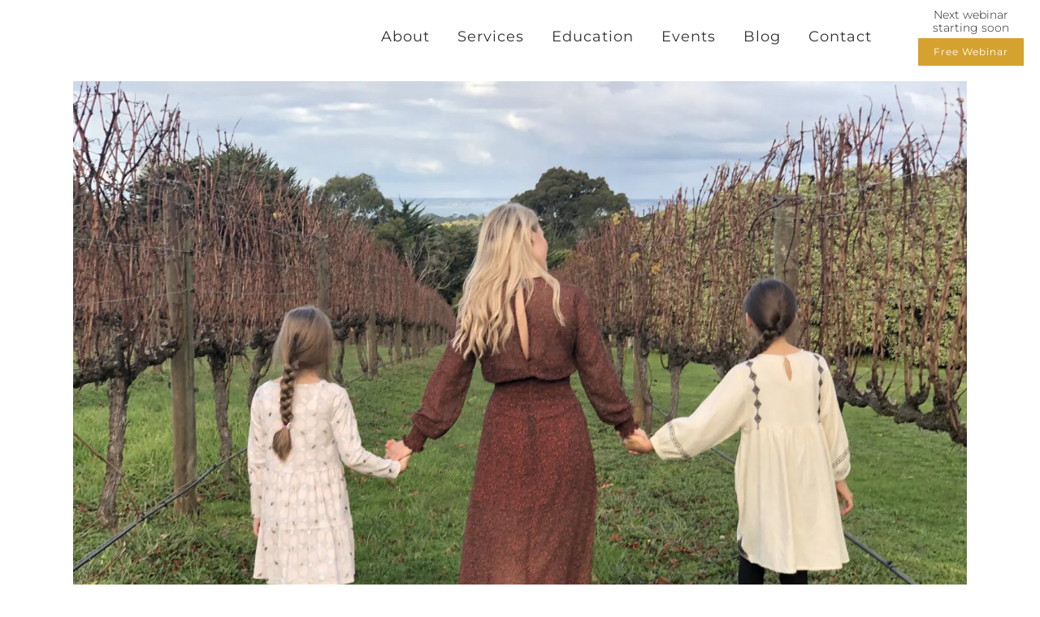

--- FILE ---
content_type: text/html; charset=UTF-8
request_url: https://plestateplanning.com/generation-skipping-trust/
body_size: 57815
content:
<!DOCTYPE html>
<html lang="en-US">
<head>
	<meta charset="UTF-8" />
	
				<meta name="viewport" content="width=device-width,initial-scale=1,user-scalable=no">
		            <link rel="shortcut icon" type="image/x-icon" href="https://plestateplanning.com/wp-content/smush-webp/2020/06/PhelpsLaClair-Transparent-Squareonly.png.webp">
            <link rel="apple-touch-icon" href="https://plestateplanning.com/wp-content/smush-webp/2020/06/PhelpsLaClair-Transparent-Squareonly.png.webp"/>
        
	<link rel="profile" href="http://gmpg.org/xfn/11" />
	<link rel="pingback" href="https://plestateplanning.com/xmlrpc.php" />

	<meta name='robots' content='index, follow, max-image-preview:large, max-snippet:-1, max-video-preview:-1' />
	<style>img:is([sizes="auto" i], [sizes^="auto," i]) { contain-intrinsic-size: 3000px 1500px }</style>
	
<!-- Open Graph Meta Tags generated by MashShare 4.0.47 - https://mashshare.net -->
<meta property="og:type" content="article" /> 
<meta property="og:title" content="Generation Skipping Trust" />
<meta property="og:description" content="There is a famous saying: “It’s not so much what you earn that’s important, it’s what you can keep.” Everyone is on the lookout for ways to reduce their tax burden. Phelps LaClair is a" />
<meta property="og:image" content="https://plestateplanning.com/wp-content/uploads/2020/05/woman-and-children-walk-grassy-path.jpg" />
<meta property="og:url" content="https://plestateplanning.com/generation-skipping-trust/" />
<meta property="og:site_name" content="Phelps LaClair" />
<meta property="article:published_time" content="2020-05-16T12:17:41-07:00" />
<meta property="article:modified_time" content="2020-05-16T12:17:41-07:00" />
<meta property="og:updated_time" content="2020-05-16T12:17:41-07:00" />
<!-- Open Graph Meta Tags generated by MashShare 4.0.47 - https://www.mashshare.net -->
<!-- Twitter Card generated by MashShare 4.0.47 - https://www.mashshare.net -->
<meta property="og:image:width" content="1920" />
<meta property="og:image:height" content="1440" />
<meta name="twitter:card" content="summary_large_image">
<meta name="twitter:title" content="Generation Skipping Trust">
<meta name="twitter:description" content="There is a famous saying: “It’s not so much what you earn that’s important, it’s what you can keep.” Everyone is on the lookout for ways to reduce their tax burden. Phelps LaClair is a">
<meta name="twitter:image" content="https://plestateplanning.com/wp-content/uploads/2020/05/woman-and-children-walk-grassy-path.jpg">
<!-- Twitter Card generated by MashShare 4.0.47 - https://www.mashshare.net -->


	<!-- This site is optimized with the Yoast SEO plugin v26.6 - https://yoast.com/wordpress/plugins/seo/ -->
	<title>Generation Skipping Trust</title><link rel="preload" data-smush-preload as="image" href="https://plestateplanning.com/wp-content/smush-webp/2020/05/woman-and-children-walk-grassy-path.jpg.webp" imagesrcset="https://plestateplanning.com/wp-content/smush-webp/2020/05/woman-and-children-walk-grassy-path.jpg.webp 1920w, https://plestateplanning.com/wp-content/smush-webp/2020/05/woman-and-children-walk-grassy-path-300x225.jpg.webp 300w, https://plestateplanning.com/wp-content/smush-webp/2020/05/woman-and-children-walk-grassy-path-1024x768.jpg.webp 1024w, https://plestateplanning.com/wp-content/smush-webp/2020/05/woman-and-children-walk-grassy-path-768x576.jpg.webp 768w, https://plestateplanning.com/wp-content/smush-webp/2020/05/woman-and-children-walk-grassy-path-1536x1152.jpg.webp 1536w, https://plestateplanning.com/wp-content/smush-webp/2020/05/woman-and-children-walk-grassy-path-800x600.jpg.webp 800w, https://plestateplanning.com/wp-content/smush-webp/2020/05/woman-and-children-walk-grassy-path-700x525.jpg.webp 700w" imagesizes="(max-width: 1920px) 100vw, 1920px" fetchpriority="high" /><link rel="preload" as="style" href="https://fonts.googleapis.com/css?family=Raleway:100,200,300,400,500,600,700,800,900,100italic,300italic,400italic,700italic|Montserrat:100,200,300,400,500,600,700,800,900,100italic,300italic,400italic,700italic|Open%20Sans:100,200,300,400,500,600,700,800,900,100italic,300italic,400italic,700italic|Sanchez:100,200,300,400,500,600,700,800,900,100italic,300italic,400italic,700italic&subset=latin%2Clatin-ext&display=swap" /><link rel="stylesheet" href="https://fonts.googleapis.com/css?family=Raleway:100,200,300,400,500,600,700,800,900,100italic,300italic,400italic,700italic|Montserrat:100,200,300,400,500,600,700,800,900,100italic,300italic,400italic,700italic|Open%20Sans:100,200,300,400,500,600,700,800,900,100italic,300italic,400italic,700italic|Sanchez:100,200,300,400,500,600,700,800,900,100italic,300italic,400italic,700italic&subset=latin%2Clatin-ext&display=swap" media="print" onload="this.media='all'" /><noscript><link rel="stylesheet" href="https://fonts.googleapis.com/css?family=Raleway:100,200,300,400,500,600,700,800,900,100italic,300italic,400italic,700italic|Montserrat:100,200,300,400,500,600,700,800,900,100italic,300italic,400italic,700italic|Open%20Sans:100,200,300,400,500,600,700,800,900,100italic,300italic,400italic,700italic|Sanchez:100,200,300,400,500,600,700,800,900,100italic,300italic,400italic,700italic&subset=latin%2Clatin-ext&display=swap" /></noscript><style id="wphb-used-css-post">img:is([sizes=auto i],[sizes^="auto," i]){contain-intrinsic-size:3000px 1500px}.wp-block-button__link{box-sizing:border-box;cursor:pointer;text-align:center;word-break:break-word;align-content:center;width:100%;height:100%;display:inline-block}.wp-block-button[style*=text-decoration] .wp-block-button__link{text-decoration:inherit}:root :where(.wp-block-button .wp-block-button__link.is-style-outline),:root :where(.wp-block-button.is-style-outline > .wp-block-button__link){border:2px solid;padding:.667em 1.333em}:root :where(.wp-block-button .wp-block-button__link.is-style-outline:not(.has-text-color)),:root :where(.wp-block-button.is-style-outline > .wp-block-button__link:not(.has-text-color)){color:currentColor}:root :where(.wp-block-button .wp-block-button__link.is-style-outline:not(.has-background)),:root :where(.wp-block-button.is-style-outline > .wp-block-button__link:not(.has-background)){background-color:initial;background-image:none}.wp-block-buttons{box-sizing:border-box}.wp-block-buttons>.wp-block-button{margin:0;display:inline-block}.wp-block-buttons.is-content-justification-center{justify-content:center}.wp-block-buttons[style*=text-decoration] .wp-block-button,.wp-block-buttons[style*=text-decoration] .wp-block-button__link{text-decoration:inherit}.wp-block-columns{box-sizing:border-box;display:flex;flex-wrap:wrap!important;align-items:normal!important}@media (width >= 782px){.wp-block-columns{flex-wrap:nowrap!important}}:root :where(.wp-block-cover h1:not(.has-text-color)),:root :where(.wp-block-cover h2:not(.has-text-color)),:root :where(.wp-block-cover h3:not(.has-text-color)),:root :where(.wp-block-cover h4:not(.has-text-color)),:root :where(.wp-block-cover h5:not(.has-text-color)),:root :where(.wp-block-cover h6:not(.has-text-color)),:root :where(.wp-block-cover p:not(.has-text-color)){color:inherit}.wp-block-image>a,.wp-block-image>figure>a{display:inline-block}.wp-block-image img{box-sizing:border-box;vertical-align:bottom;max-width:100%;height:auto}.wp-block-image[style*=border-radius] img,.wp-block-image[style*=border-radius]>a{border-radius:inherit}.wp-block-image :where(figcaption){margin-top:.5em;margin-bottom:1em}:root :where(.wp-block-image.is-style-rounded img,.wp-block-image .is-style-rounded img){border-radius:9999px}.wp-block-image figure{margin:0}@keyframes turn-off-visibility{0%{opacity:1;visibility:visible}99%{opacity:0;visibility:visible}to{opacity:0;visibility:hidden}}@keyframes lightbox-zoom-out{0%{visibility:visible;transform:translate(-50%,-50%) scale(1)}99%{visibility:visible}to{transform:translate(calc((-100vw + var(--wp--lightbox-scrollbar-width))/ 2 + var(--wp--lightbox-initial-left-position)),calc(-50vh + var(--wp--lightbox-initial-top-position))) scale(var(--wp--lightbox-scale));visibility:hidden}}:root :where(.wp-block-latest-posts.is-grid){padding:0}:root :where(.wp-block-latest-posts.wp-block-latest-posts__list){padding-left:0}ol,ul{box-sizing:border-box}:root :where(.wp-block-list.has-background){padding:1.25em 2.375em}:root :where(p.has-background){padding:1.25em 2.375em}:where(p.has-text-color:not(.has-link-color)) a{color:inherit}:where(.wp-block-post-comments-form) input:not([type=submit]),:where(.wp-block-post-comments-form) textarea{border:1px solid #949494;font-family:inherit;font-size:1em}:where(.wp-block-post-comments-form) input:where(:not([type=submit]):not([type=checkbox])),:where(.wp-block-post-comments-form) textarea{padding:calc(.667em + 2px)}.wp-block-pullquote{box-sizing:border-box;overflow-wrap:break-word;text-align:center;margin:0 0 1em;padding:4em 0}.wp-block-pullquote p{color:inherit}.wp-block-pullquote p{margin-top:0}.wp-block-pullquote p:last-child{margin-bottom:0}.wp-block-pullquote footer{position:relative}.wp-block-pullquote .has-text-color a{color:inherit}.wp-block-post-template{box-sizing:border-box;max-width:100%;margin-top:0;margin-bottom:0;padding:0;list-style:none}:root :where(.wp-block-separator.is-style-dots){text-align:center;height:auto;line-height:1}:root :where(.wp-block-separator.is-style-dots):before{color:currentColor;content:"···";letter-spacing:2em;padding-left:2em;font-family:serif;font-size:1.5em}:root :where(.wp-block-site-logo.is-style-rounded){border-radius:9999px}:root :where(.wp-block-social-links .wp-social-link a){padding:.25em}:root :where(.wp-block-social-links.is-style-logos-only .wp-social-link a){padding:0}:root :where(.wp-block-social-links.is-style-pill-shape .wp-social-link a){padding-left:.666667em;padding-right:.666667em}.wp-block-spacer{clear:both}:root :where(.wp-block-tag-cloud.is-style-outline){flex-wrap:wrap;gap:1ch;display:flex}:root :where(.wp-block-tag-cloud.is-style-outline a){border:1px solid;margin-right:0;padding:1ch 2ch;font-size:unset!important;text-decoration:none!important}:root :where(.wp-block-table-of-contents){box-sizing:border-box}:root{}:root .has-midnight-gradient-background{background:linear-gradient(135deg,#020381,#2874fc)}html :where(.has-border-color){border-style:solid}html :where([style*=border-top-color]){border-top-style:solid}html :where([style*=border-right-color]){border-right-style:solid}html :where([style*=border-bottom-color]){border-bottom-style:solid}html :where([style*=border-left-color]){border-left-style:solid}html :where([style*=border-width]){border-style:solid}html :where([style*=border-top-width]){border-top-style:solid}html :where([style*=border-right-width]){border-right-style:solid}html :where([style*=border-bottom-width]){border-bottom-style:solid}html :where([style*=border-left-width]){border-left-style:solid}html :where(img[class*=wp-image-]){max-width:100%;height:auto}html :where(.is-position-sticky){}@media screen and (width <= 600px){html :where(.is-position-sticky){}}/*! This file is auto-generated */.wp-block-button__link{color:#fff;background-color:#32373c;border-radius:9999px;box-shadow:none;text-decoration:none;padding:calc(.667em + 2px) calc(1.333em + 2px);font-size:1.125em}.wp-block-file__button{background:#32373c;color:#fff;text-decoration:none}:root{--wp--preset--color--black:#000000;--wp--preset--color--cyan-bluish-gray:#abb8c3;--wp--preset--color--white:#ffffff;--wp--preset--color--pale-pink:#f78da7;--wp--preset--color--vivid-red:#cf2e2e;--wp--preset--color--luminous-vivid-orange:#ff6900;--wp--preset--color--luminous-vivid-amber:#fcb900;--wp--preset--color--light-green-cyan:#7bdcb5;--wp--preset--color--vivid-green-cyan:#00d084;--wp--preset--color--pale-cyan-blue:#8ed1fc;--wp--preset--color--vivid-cyan-blue:#0693e3;--wp--preset--color--vivid-purple:#9b51e0;--wp--preset--gradient--vivid-cyan-blue-to-vivid-purple:linear-gradient(135deg,rgba(6,147,227,1) 0%,rgb(155,81,224) 100%);--wp--preset--gradient--light-green-cyan-to-vivid-green-cyan:linear-gradient(135deg,rgb(122,220,180) 0%,rgb(0,208,130) 100%);--wp--preset--gradient--luminous-vivid-amber-to-luminous-vivid-orange:linear-gradient(135deg,rgba(252,185,0,1) 0%,rgba(255,105,0,1) 100%);--wp--preset--gradient--luminous-vivid-orange-to-vivid-red:linear-gradient(135deg,rgba(255,105,0,1) 0%,rgb(207,46,46) 100%);--wp--preset--gradient--very-light-gray-to-cyan-bluish-gray:linear-gradient(135deg,rgb(238,238,238) 0%,rgb(169,184,195) 100%);--wp--preset--gradient--cool-to-warm-spectrum:linear-gradient(135deg,rgb(74,234,220) 0%,rgb(151,120,209) 20%,rgb(207,42,186) 40%,rgb(238,44,130) 60%,rgb(251,105,98) 80%,rgb(254,248,76) 100%);--wp--preset--gradient--blush-light-purple:linear-gradient(135deg,rgb(255,206,236) 0%,rgb(152,150,240) 100%);--wp--preset--gradient--blush-bordeaux:linear-gradient(135deg,rgb(254,205,165) 0%,rgb(254,45,45) 50%,rgb(107,0,62) 100%);--wp--preset--gradient--luminous-dusk:linear-gradient(135deg,rgb(255,203,112) 0%,rgb(199,81,192) 50%,rgb(65,88,208) 100%);--wp--preset--gradient--pale-ocean:linear-gradient(135deg,rgb(255,245,203) 0%,rgb(182,227,212) 50%,rgb(51,167,181) 100%);--wp--preset--gradient--electric-grass:linear-gradient(135deg,rgb(202,248,128) 0%,rgb(113,206,126) 100%);--wp--preset--gradient--midnight:linear-gradient(135deg,rgb(2,3,129) 0%,rgb(40,116,252) 100%);--wp--preset--font-size--small:13px;--wp--preset--font-size--medium:20px;--wp--preset--font-size--large:36px;--wp--preset--font-size--x-large:42px}body .is-layout-flex{display:flex}.is-layout-flex{flex-wrap:wrap;align-items:center}.is-layout-flex>:is(*,div){margin:0}body .is-layout-grid{display:grid}.is-layout-grid>:is(*,div){margin:0}.has-black-color{color:var(--wp--preset--color--black)!important}.has-cyan-bluish-gray-color{color:var(--wp--preset--color--cyan-bluish-gray)!important}.has-white-color{color:var(--wp--preset--color--white)!important}.has-pale-pink-color{color:var(--wp--preset--color--pale-pink)!important}.has-vivid-red-color{color:var(--wp--preset--color--vivid-red)!important}.has-luminous-vivid-orange-color{color:var(--wp--preset--color--luminous-vivid-orange)!important}.has-luminous-vivid-amber-color{color:var(--wp--preset--color--luminous-vivid-amber)!important}.has-light-green-cyan-color{color:var(--wp--preset--color--light-green-cyan)!important}.has-vivid-green-cyan-color{color:var(--wp--preset--color--vivid-green-cyan)!important}.has-pale-cyan-blue-color{color:var(--wp--preset--color--pale-cyan-blue)!important}.has-vivid-cyan-blue-color{color:var(--wp--preset--color--vivid-cyan-blue)!important}.has-vivid-purple-color{color:var(--wp--preset--color--vivid-purple)!important}.has-black-background-color{background-color:var(--wp--preset--color--black)!important}.has-cyan-bluish-gray-background-color{background-color:var(--wp--preset--color--cyan-bluish-gray)!important}.has-white-background-color{background-color:var(--wp--preset--color--white)!important}.has-pale-pink-background-color{background-color:var(--wp--preset--color--pale-pink)!important}.has-vivid-red-background-color{background-color:var(--wp--preset--color--vivid-red)!important}.has-luminous-vivid-orange-background-color{background-color:var(--wp--preset--color--luminous-vivid-orange)!important}.has-luminous-vivid-amber-background-color{background-color:var(--wp--preset--color--luminous-vivid-amber)!important}.has-light-green-cyan-background-color{background-color:var(--wp--preset--color--light-green-cyan)!important}.has-vivid-green-cyan-background-color{background-color:var(--wp--preset--color--vivid-green-cyan)!important}.has-pale-cyan-blue-background-color{background-color:var(--wp--preset--color--pale-cyan-blue)!important}.has-vivid-cyan-blue-background-color{background-color:var(--wp--preset--color--vivid-cyan-blue)!important}.has-vivid-purple-background-color{background-color:var(--wp--preset--color--vivid-purple)!important}.has-black-border-color{border-color:var(--wp--preset--color--black)!important}.has-cyan-bluish-gray-border-color{border-color:var(--wp--preset--color--cyan-bluish-gray)!important}.has-white-border-color{border-color:var(--wp--preset--color--white)!important}.has-pale-pink-border-color{border-color:var(--wp--preset--color--pale-pink)!important}.has-vivid-red-border-color{border-color:var(--wp--preset--color--vivid-red)!important}.has-luminous-vivid-orange-border-color{border-color:var(--wp--preset--color--luminous-vivid-orange)!important}.has-luminous-vivid-amber-border-color{border-color:var(--wp--preset--color--luminous-vivid-amber)!important}.has-light-green-cyan-border-color{border-color:var(--wp--preset--color--light-green-cyan)!important}.has-vivid-green-cyan-border-color{border-color:var(--wp--preset--color--vivid-green-cyan)!important}.has-pale-cyan-blue-border-color{border-color:var(--wp--preset--color--pale-cyan-blue)!important}.has-vivid-cyan-blue-border-color{border-color:var(--wp--preset--color--vivid-cyan-blue)!important}.has-vivid-purple-border-color{border-color:var(--wp--preset--color--vivid-purple)!important}.has-vivid-cyan-blue-to-vivid-purple-gradient-background{background:var(--wp--preset--gradient--vivid-cyan-blue-to-vivid-purple)!important}.has-light-green-cyan-to-vivid-green-cyan-gradient-background{background:var(--wp--preset--gradient--light-green-cyan-to-vivid-green-cyan)!important}.has-luminous-vivid-amber-to-luminous-vivid-orange-gradient-background{background:var(--wp--preset--gradient--luminous-vivid-amber-to-luminous-vivid-orange)!important}.has-luminous-vivid-orange-to-vivid-red-gradient-background{background:var(--wp--preset--gradient--luminous-vivid-orange-to-vivid-red)!important}.has-very-light-gray-to-cyan-bluish-gray-gradient-background{background:var(--wp--preset--gradient--very-light-gray-to-cyan-bluish-gray)!important}.has-cool-to-warm-spectrum-gradient-background{background:var(--wp--preset--gradient--cool-to-warm-spectrum)!important}.has-blush-light-purple-gradient-background{background:var(--wp--preset--gradient--blush-light-purple)!important}.has-blush-bordeaux-gradient-background{background:var(--wp--preset--gradient--blush-bordeaux)!important}.has-luminous-dusk-gradient-background{background:var(--wp--preset--gradient--luminous-dusk)!important}.has-pale-ocean-gradient-background{background:var(--wp--preset--gradient--pale-ocean)!important}.has-electric-grass-gradient-background{background:var(--wp--preset--gradient--electric-grass)!important}.has-midnight-gradient-background{background:var(--wp--preset--gradient--midnight)!important}.has-small-font-size{font-size:var(--wp--preset--font-size--small)!important}.has-medium-font-size{font-size:var(--wp--preset--font-size--medium)!important}.has-large-font-size{font-size:var(--wp--preset--font-size--large)!important}.has-x-large-font-size{font-size:var(--wp--preset--font-size--x-large)!important}:root :where(.wp-block-pullquote){font-size:1.5em;line-height:1.6}#cookie-law-info-bar{font-size:15px;margin:0 auto;padding:12px 10px;position:absolute;text-align:center;box-sizing:border-box;width:100%;z-index:9999;display:none;left:0;font-weight:300;box-shadow:0 -1px 10px 0 rgba(172,171,171,.3)}#cookie-law-info-again{font-size:10pt;margin:0;padding:5px 10px;text-align:center;z-index:9999;cursor:pointer;box-shadow:#161616 2px 2px 5px 2px}#cookie-law-info-bar span{vertical-align:middle}.cli-plugin-button,.cli-plugin-button:visited{display:inline-block;padding:9px 12px;color:#fff;text-decoration:none;position:relative;cursor:pointer;margin-left:5px;text-decoration:none}.cli-plugin-main-link{margin-left:0;font-weight:550;text-decoration:underline}.cli-plugin-button:hover{background-color:#111;color:#fff;text-decoration:none}.small.cli-plugin-button,.small.cli-plugin-button:visited{font-size:11px}.cli-plugin-button,.cli-plugin-button:visited,.medium.cli-plugin-button,.medium.cli-plugin-button:visited{font-size:13px;font-weight:400;line-height:1}.large.cli-plugin-button,.large.cli-plugin-button:visited{font-size:14px;padding:8px 14px 9px}.green.cli-plugin-button,.green.cli-plugin-button:visited{background-color:#91bd09}.green.cli-plugin-button:hover{background-color:#749a02}.cli-plugin-button{margin-top:5px}.cli-bar-popup{-moz-background-clip:padding;-webkit-background-clip:padding;background-clip:padding-box;-webkit-border-radius:30px;-moz-border-radius:30px;border-radius:30px;padding:20px}.cli-plugin-main-link.cli-plugin-button{text-decoration:none}.cli-plugin-main-link.cli-plugin-button{margin-left:5px}.cli-container-fluid{padding-right:15px;padding-left:15px;margin-right:auto;margin-left:auto}.cli-row{display:-ms-flexbox;display:flex;-ms-flex-wrap:wrap;flex-wrap:wrap;margin-right:-15px;margin-left:-15px}.cli-align-items-stretch{-ms-flex-align:stretch!important;align-items:stretch!important}.cli-px-0{padding-left:0;padding-right:0}.cli-btn{cursor:pointer;font-size:14px;display:inline-block;font-weight:400;text-align:center;white-space:nowrap;vertical-align:middle;-webkit-user-select:none;-moz-user-select:none;-ms-user-select:none;user-select:none;border:1px solid transparent;padding:.5rem 1.25rem;line-height:1;border-radius:.25rem;transition:all .15s ease-in-out}.cli-btn:hover{opacity:.8}.cli-btn:focus{outline:0}.cli-modal.cli-fade .cli-modal-dialog{transition:-webkit-transform .3s ease-out;transition:transform .3s ease-out;transition:transform .3s ease-out,-webkit-transform .3s ease-out;-webkit-transform:translate(0,-25%);transform:translate(0,-25%)}.cli-modal-backdrop{position:fixed;top:0;right:0;bottom:0;left:0;z-index:1040;background-color:#000;display:none}.cli-modal-backdrop.cli-fade{opacity:0}.cli-modal a{text-decoration:none}.cli-modal .cli-modal-dialog{position:relative;width:auto;margin:.5rem;pointer-events:none;font-family:-apple-system,BlinkMacSystemFont,"Segoe UI",Roboto,"Helvetica Neue",Arial,sans-serif,"Apple Color Emoji","Segoe UI Emoji","Segoe UI Symbol";font-size:1rem;font-weight:400;line-height:1.5;color:#212529;text-align:left;display:-ms-flexbox;display:flex;-ms-flex-align:center;align-items:center;min-height:calc(100% - (.5rem * 2))}@media (min-width:576px){.cli-modal .cli-modal-dialog{max-width:500px;margin:1.75rem auto;min-height:calc(100% - (1.75rem * 2))}}@media (min-width:992px){.cli-modal .cli-modal-dialog{max-width:900px}}.cli-modal-content{position:relative;display:-ms-flexbox;display:flex;-ms-flex-direction:column;flex-direction:column;width:100%;pointer-events:auto;background-color:#fff;background-clip:padding-box;border-radius:.3rem;outline:0}.cli-modal .row{margin:0 -15px}.cli-modal .cli-modal-close{position:absolute;right:10px;top:10px;z-index:1;padding:0;background-color:transparent!important;border:0;-webkit-appearance:none;font-size:1.5rem;font-weight:700;line-height:1;color:#000;text-shadow:0 1px 0 #fff}.cli-modal .cli-modal-close:focus{outline:0}.cli-switch{display:inline-block;position:relative;min-height:1px;padding-left:70px;font-size:14px}.cli-switch input[type=checkbox]{display:none}.cli-switch .cli-slider{background-color:#e3e1e8;height:24px;width:50px;bottom:0;cursor:pointer;left:0;position:absolute;right:0;top:0;transition:.4s}.cli-switch .cli-slider:before{background-color:#fff;bottom:2px;content:"";height:20px;left:2px;position:absolute;transition:.4s;width:20px}.cli-switch input:checked+.cli-slider{background-color:#00acad}.cli-switch input:checked+.cli-slider:before{transform:translateX(26px)}.cli-switch .cli-slider{border-radius:34px}.cli-switch .cli-slider:before{border-radius:50%}.cli-tab-content{background:#fff}.cli-fade{transition:opacity .15s linear}.cli-tab-content{width:100%;padding:30px}@media (max-width:767px){.cli-tab-content{padding:30px 10px}}.cli-tab-content p{color:#343438;font-size:14px;margin-top:0}.cli-tab-content h4{font-size:20px;margin-bottom:1.5rem;margin-top:0;font-family:inherit;font-weight:500;line-height:1.2;color:inherit}.cli-container-fluid{padding-right:15px;padding-left:15px;margin-right:auto;margin-left:auto}.cli-row{display:-ms-flexbox;display:flex;-ms-flex-wrap:wrap;flex-wrap:wrap;margin-right:-15px;margin-left:-15px}.cli-align-items-stretch{-ms-flex-align:stretch!important;align-items:stretch!important}.cli-px-0{padding-left:0;padding-right:0}.cli-btn{cursor:pointer;font-size:14px;display:inline-block;font-weight:400;text-align:center;white-space:nowrap;vertical-align:middle;-webkit-user-select:none;-moz-user-select:none;-ms-user-select:none;user-select:none;border:1px solid transparent;padding:.5rem 1.25rem;line-height:1;border-radius:.25rem;transition:all .15s ease-in-out}.cli-btn:hover{opacity:.8}.cli-btn:focus{outline:0}.cli-modal.cli-fade .cli-modal-dialog{transition:-webkit-transform .3s ease-out;transition:transform .3s ease-out;transition:transform .3s ease-out,-webkit-transform .3s ease-out;-webkit-transform:translate(0,-25%);transform:translate(0,-25%)}.cli-modal-backdrop{position:fixed;top:0;right:0;bottom:0;left:0;z-index:1040;background-color:#000;-webkit-transform:scale(0);transform:scale(0);transition:opacity ease-in-out .5s}.cli-modal-backdrop.cli-fade{opacity:0}.cli-modal{position:fixed;top:0;right:0;bottom:0;left:0;z-index:99999;transform:scale(0);overflow:hidden;outline:0;display:none}.cli-modal a{text-decoration:none}.cli-modal .cli-modal-dialog{position:relative;width:auto;margin:.5rem;pointer-events:none;font-family:inherit;font-size:1rem;font-weight:400;line-height:1.5;color:#212529;text-align:left;display:-ms-flexbox;display:flex;-ms-flex-align:center;align-items:center;min-height:calc(100% - (.5rem * 2))}@media (min-width:576px){.cli-modal .cli-modal-dialog{max-width:500px;margin:1.75rem auto;min-height:calc(100% - (1.75rem * 2))}}.cli-modal-content{position:relative;display:-ms-flexbox;display:flex;-ms-flex-direction:column;flex-direction:column;width:100%;pointer-events:auto;background-color:#fff;background-clip:padding-box;border-radius:.2rem;box-sizing:border-box;outline:0}.cli-modal .row{margin:0 -15px}.cli-modal .cli-modal-close:focus{outline:0}.cli-switch{display:inline-block;position:relative;min-height:1px;padding-left:38px;font-size:14px}.cli-switch input[type=checkbox]{display:none}.cli-switch .cli-slider{background-color:#e3e1e8;height:20px;width:38px;bottom:0;cursor:pointer;left:0;position:absolute;right:0;top:0;transition:.4s}.cli-switch .cli-slider:before{background-color:#fff;bottom:2px;content:"";height:15px;left:3px;position:absolute;transition:.4s;width:15px}.cli-switch input:checked+.cli-slider{background-color:#61a229}.cli-switch input:checked+.cli-slider:before{transform:translateX(18px)}.cli-switch .cli-slider{border-radius:34px;font-size:0}.cli-switch .cli-slider:before{border-radius:50%}.cli-tab-content{background:#fff}.cli-tab-content{width:100%;padding:5px 30px 5px 5px;box-sizing:border-box}@media (max-width:767px){.cli-tab-content{padding:30px 10px}}.cli-tab-content p{color:#343438;font-size:14px;margin-top:0}.cli-tab-content h4{font-size:20px;margin-bottom:1.5rem;margin-top:0;font-family:inherit;font-weight:500;line-height:1.2;color:inherit}#cookie-law-info-bar .cli-tab-content{background:0 0}#cookie-law-info-bar .cli-nav-link,#cookie-law-info-bar .cli-switch .cli-slider:after,#cookie-law-info-bar .cli-tab-container p,#cookie-law-info-bar span.cli-necessary-caption{color:inherit}#cookie-law-info-bar .cli-tab-header a:before{border-right:1px solid currentColor;border-bottom:1px solid currentColor}#cookie-law-info-bar .cli-row{margin-top:20px}#cookie-law-info-bar .cli-tab-content h4{margin-bottom:.5rem}#cookie-law-info-bar .cli-tab-container{display:none;text-align:left}.cli-tab-footer .cli-btn{background-color:#00acad;padding:10px 15px;text-decoration:none}.cli-tab-footer .wt-cli-privacy-accept-btn{background-color:#61a229;color:#fff;border-radius:0}.cli-tab-footer{width:100%;text-align:right;padding:20px 0}.cli-col-12{width:100%}.cli-tab-header{display:flex;justify-content:space-between}.cli-tab-header a:before{width:10px;height:2px;left:0;top:calc(50% - 1px)}.cli-tab-header a:after{width:2px;height:10px;left:4px;top:calc(50% - 5px);-webkit-transform:none;transform:none}.cli-tab-header a:before{width:7px;height:7px;border-right:1px solid #4a6e78;border-bottom:1px solid #4a6e78;content:" ";transform:rotate(-45deg);-webkit-transition:all .2s ease-in-out;-moz-transition:all .2s ease-in-out;transition:all .2s ease-in-out;margin-right:10px}.cli-tab-header a.cli-nav-link{position:relative;display:flex;align-items:center;font-size:14px;color:#000;text-transform:capitalize}.cli-tab-header{border-radius:5px;padding:12px 15px;cursor:pointer;transition:background-color .2s ease-out .3s,color .2s ease-out 0s;background-color:#f2f2f2}.cli-modal .cli-modal-close{position:absolute;right:0;top:0;z-index:1;-webkit-appearance:none;width:40px;height:40px;padding:0;border-radius:50%;padding:10px;background:0 0;border:none;min-width:40px}.cli-tab-container h4{font-family:inherit;font-size:16px;margin-bottom:15px;margin:10px 0}#cliSettingsPopup .cli-tab-section-container{padding-top:12px}.cli-privacy-content-text,.cli-tab-container p{font-size:14px;line-height:1.4;margin-top:0;padding:0;color:#000}.cli-tab-content{display:none}.cli-tab-section .cli-tab-content{padding:10px 20px 5px 20px}.cli-tab-section{margin-top:5px}@media (min-width:992px){.cli-modal .cli-modal-dialog{max-width:645px}}.cli-switch .cli-slider:after{content:attr(data-cli-disable);position:absolute;right:50px;color:#000;font-size:12px;text-align:right;min-width:80px}.cli-switch input:checked+.cli-slider:after{content:attr(data-cli-enable)}.cli-privacy-overview:not(.cli-collapsed) .cli-privacy-content{max-height:60px;transition:max-height .15s ease-out;overflow:hidden}a.cli-privacy-readmore{font-size:12px;margin-top:12px;display:inline-block;padding-bottom:0;cursor:pointer;color:#000;text-decoration:underline}.cli-modal-footer{position:relative}a.cli-privacy-readmore:before{content:attr(data-readmore-text)}.cli-privacy-content p{margin-bottom:0}.cli-modal-close svg{fill:#000}span.cli-necessary-caption{color:#000;font-size:12px}#cookie-law-info-bar .cli-privacy-overview{display:none}.cli-tab-container .cli-row{max-height:500px;overflow-y:auto}.cli-tab-section .cookielawinfo-row-cat-table td,.cli-tab-section .cookielawinfo-row-cat-table th{font-size:12px}.cli_settings_button{cursor:pointer}.wt-cli-sr-only{display:none;font-size:16px}.cli-bar-container{float:none;margin:0 auto;display:-webkit-box;display:-moz-box;display:-ms-flexbox;display:-webkit-flex;display:flex;justify-content:space-between;-webkit-box-align:center;-moz-box-align:center;-ms-flex-align:center;-webkit-align-items:center;align-items:center}.cli-bar-btn_container{margin-left:20px;display:-webkit-box;display:-moz-box;display:-ms-flexbox;display:-webkit-flex;display:flex;-webkit-box-align:center;-moz-box-align:center;-ms-flex-align:center;-webkit-align-items:center;align-items:center;flex-wrap:nowrap}.cli-style-v2 a{cursor:pointer}.cli-bar-btn_container a{white-space:nowrap}.cli-style-v2 .cli-plugin-main-link{font-weight:inherit}.cli-style-v2{font-size:11pt;line-height:18px;font-weight:400}.cli-style-v2 .cli-bar-message{width:70%;text-align:left}.cli-style-v2 .cli-bar-btn_container .cli-plugin-main-link,.cli-style-v2 .cli-bar-btn_container .cli_action_button,.cli-style-v2 .cli-bar-btn_container .cli_settings_button{margin-left:5px}.cli-style-v2 .cli-plugin-main-link:not(.cli-plugin-button),.cli-style-v2 .cli_action_button:not(.cli-plugin-button),.cli-style-v2 .cli_settings_button:not(.cli-plugin-button){text-decoration:underline}.cli-style-v2 .cli-bar-btn_container .cli-plugin-button{margin-top:5px;margin-bottom:5px}.wt-cli-necessary-checkbox{display:none!important}@media (max-width:985px){.cli-style-v2 .cli-bar-message{width:100%}.cli-style-v2.cli-bar-container{justify-content:left;flex-wrap:wrap}.cli-style-v2 .cli-bar-btn_container{margin-left:0;margin-top:10px}}.wt-cli-privacy-overview-actions{padding-bottom:0}@media only screen and (max-width:479px) and (min-width:320px){.cli-style-v2 .cli-bar-btn_container{flex-wrap:wrap}}.wt-cli-cookie-description{font-size:14px;line-height:1.4;margin-top:0;padding:0;color:#000}@font-face{font-family:mashsb-font;src:url("[data-uri]") format("truetype");font-weight:400;font-style:normal;font-display:swap;}[class*=" mashicon-"]:hover,[class^=mashicon-]:hover{opacity:.8}[class*=" mashicon-"],[class^=mashicon-] .icon{display:initial;color:#fff}[class*=" mashicon-"] .text,[class^=mashicon-] .text{color:#fff;font-family:sans-serif}[class^=mashicon-]{cursor:pointer;border-radius:0;font-size:15px}[class*=" mashicon-"] .icon:before,[class^=mashicon-] .icon:before{speak:none;text-decoration:inherit;text-align:center;font-variant:normal;text-transform:none;float:left;-webkit-font-smoothing:antialiased;-moz-osx-font-smoothing:grayscale;width:1em;margin-top:0;margin-right:.7em;font-family:mashsb-font;font-size:16px;font-style:normal;font-weight:400;display:inline-block}[class^=mashicon-].mash-center .icon:before{float:none}.mashicon-facebook .icon:before{content:""}.mashicon-twitter .icon:before{content:""}.mashsb-container{padding-top:10px;padding-bottom:10px}.mashsb-buttons a{min-width:177px}.mashsb-buttons a.mash-center{text-align:center}.mashsb-box .mashsb-buttons a{float:left;border:0;margin-bottom:3px;margin-right:3px;padding:13px;text-decoration:none}.mashsb-box .mashsb-buttons a:hover{text-decoration:none}.mashsb-box .mashsb-buttons a.mash-small{padding:6px}.mashicon-facebook{background:#2d5f9a}.mashicon-twitter{background:#1a1a1a}.mashsb-count{color:#ccc;text-align:center;float:left;border:0 solid #fff;margin-top:10px;margin-right:10px;padding-bottom:0;font-family:Helvetica Neue,Helvetica,Arial,sans-serif;font-size:43px;font-weight:700;line-height:13px;display:block}.mashsb-count.mash-small{margin-top:1px;font-size:20px}.mashsb-toggle-container{border:10px solid #fff120;margin-top:0;margin-bottom:10px;padding:11px 2% 8px;display:none;position:relative}[class*=" mashicon-"],[class^=mashicon-]{display:inline-block;position:relative}[class*=" mashicon-"] .text,[class^=mashicon-] .text{margin:0;padding:0}[class*=" mashicon-"] .text:after,[class^=mashicon-] .text:after{line-height:10px}.mashsb-box{line-height:1}.onoffswitch{-webkit-user-select:none;-moz-user-select:none;-ms-user-select:none;float:left;cursor:pointer;color:#fff;text-align:center;background-color:#c5c5c5;width:42px;height:42px;margin-bottom:3px;margin-left:0;margin-right:0;line-height:42px;display:inline-block;position:relative}.onoffswitch.mash-small{width:28px;height:28px;line-height:28px}.onoffswitch:before{content:"+";vertical-align:middle;font-family:arial;font-size:30px;font-weight:700;display:inline-block}.onoffswitch2{-webkit-user-select:none;-moz-user-select:none;-ms-user-select:none;float:left;cursor:pointer;color:#fff;text-align:center;background-color:#c5c5c5;width:42px;height:42px;margin-bottom:3px;margin-left:0;margin-right:3px;line-height:42px;display:inline-block;position:relative}.onoffswitch2.mash-small{width:28px;height:28px;line-height:28px}.onoffswitch2:before{content:"-";vertical-align:super;font-family:arial;font-size:30px;font-weight:700;display:inline-block}@media only screen and (width <= 568px){[class*=" mashicon-"] .text,[class^=mashicon-] .text{text-indent:-9999px;line-height:0;display:block}[class*=" mashicon-"] .text:after,[class^=mashicon-] .text:after{content:"";text-indent:0;font-size:13px;display:block}[class*=" mashicon-"],[class^=mashicon-]{text-align:center}[class*=" mashicon-"] .icon:before,[class^=mashicon-] .icon:before{float:none;margin-right:0}.mashsb-buttons a{width:41px;min-width:0;margin-bottom:3px;margin-right:3px}}.mashsb-stretched .mashsb-buttons{-webkit-flex-wrap:wrap;-ms-flex-wrap:wrap;flex-wrap:wrap;align-items:flex-start;display:-webkit-flex;display:-ms-flexbox;display:flex}.mashsb-stretched .mashsb-buttons a{-webkit-flex:auto;-ms-flex:auto;flex:auto;min-width:0;box-shadow:0 0}.mashsb-main .mashsb-buttons .mashsb-noshadow,.mashsb-main .mashsb-buttons .mashsb-noshadow:hover{box-shadow:none;-webkit-box-shadow:none}.mashsb-count{color:#ccc}[class*=" mashicon-"] .text,[class^=mashicon-] .text{text-indent:-9999px!important;line-height:0;display:block}[class*=" mashicon-"] .text:after,[class^=mashicon-] .text:after{content:""!important;text-indent:0;font-size:13px;display:block!important}[class*=" mashicon-"],[class^=mashicon-]{width:25%;text-align:center!important}[class*=" mashicon-"] .icon:before,[class^=mashicon-] .icon:before{float:none;margin-right:0}.mashsb-buttons a{margin-right:3px;margin-bottom:3px;min-width:0;width:41px}.onoffswitch,.onoffswitch-inner:after .onoffswitch2,.onoffswitch-inner:before,.onoffswitch2-inner:after,.onoffswitch2-inner:before{margin-right:0;width:41px;line-height:41px}.video-js{vertical-align:top;box-sizing:border-box;color:#fff;word-break:initial;background-color:#000;padding:0;font-family:Arial,Helvetica,sans-serif;font-size:10px;font-style:normal;font-weight:400;line-height:1;display:block;position:relative}.video-js:-moz-full-screen{position:absolute}.video-js:-webkit-full-screen{width:100%!important;height:100%!important}.video-js[tabindex="-1"]{outline:0}.video-js *,.video-js :after,.video-js :before{box-sizing:inherit}.video-js ul{font-family:inherit;font-size:inherit;line-height:inherit;margin:0;list-style-position:outside}.video-js button{color:inherit;font-size:inherit;line-height:inherit;text-transform:none;-webkit-appearance:none;-moz-appearance:none;appearance:none;background:0 0;border:none;text-decoration:none;transition:none;display:inline-block}video::-webkit-media-text-track-display{transform:translateY(-3em)}@media print{.video-js>:not(.vjs-tech):not(.vjs-poster){visibility:hidden}}.video-js :focus:not(:focus-visible){outline:0}.tribe-events-learn-more-link{text-align:center}@media (min-width:900px){.tribe-events-learn-more-link{width:20%;float:right;text-align:right}}.mejs-controls{z-index:3;width:100%;height:40px;margin:0;padding:0 10px;list-style-type:none;display:-webkit-box;display:-webkit-flex;display:-ms-flexbox;display:flex;position:absolute;bottom:0;left:0}.mejs-controls:not([style*="display: none"]){background:-webkit-linear-gradient(#0000,#00000059);background:linear-gradient(#0000,#00000059)}.mejs-time-rail{width:32px;height:40px;margin:0;font-size:10px;line-height:10px}.mejs-time-rail{direction:ltr;-webkit-box-flex:1;-ms-flex-positive:1;-webkit-flex-grow:1;flex-grow:1;height:40px;margin:0 10px;padding-top:10px;position:relative}.mejs-time-current{cursor:pointer;border-radius:2px;height:10px;display:block;position:absolute}.mejs-time-current{background:#ffffffe6}.mejs-time-current{-webkit-transform-origin:0 0;-ms-transform-origin:0 0;transform-origin:0 0;width:100%;-webkit-transition:all .15s ease-in;transition:all .15s ease-in;left:0;-webkit-transform:scaleX(0);-ms-transform:scaleX(0);transform:scaleX(0)}.mejs-time-handle{cursor:pointer;z-index:11;border:4px solid #0000;position:absolute;left:0;-webkit-transform:translateX(0);-ms-transform:translateX(0);transform:translateX(0)}.mejs-horizontal-volume-slider{vertical-align:middle;width:56px;height:36px;display:block;position:relative}.mejs-horizontal-volume-current{border-radius:2px;margin:0;padding:0;font-size:1px;position:absolute;left:0}.mejs-horizontal-volume-current{background:#fffc;width:100%;height:100%;top:0}.mejs-controls a.mejs-horizontal-volume-slider{display:table}.mejs-controls .mejs-horizontal-volume-slider .mejs-horizontal-volume-current{background:#fff}.mejs-controls .mejs-time-rail .mejs-time-current{background:#0073aa}.mejs-controls .mejs-horizontal-volume-slider .mejs-horizontal-volume-current,.mejs-controls .mejs-time-rail span{border-radius:0}.mejs-controls button:hover{border:none;-webkit-box-shadow:none;box-shadow:none}/*!
 *  Font Awesome 4.7.0 by @davegandy - http://fontawesome.io - @fontawesome
 *  License - http://fontawesome.io/license (Font: SIL OFL 1.1, CSS: MIT License)
 */@font-face{font-display: swap;font-family:FontAwesome;src:url("https://plestateplanning.com/wp-content/themes/bridge/css/font-awesome/fonts/fontawesome-webfont.eot?v=4.7.0");src:url("https://plestateplanning.com/wp-content/themes/bridge/css/font-awesome/fonts/fontawesome-webfont.eot?#iefix&v=4.7.0") format("embedded-opentype"),url("https://plestateplanning.com/wp-content/themes/bridge/css/font-awesome/fonts/fontawesome-webfont.woff2?v=4.7.0") format("woff2"),url("https://plestateplanning.com/wp-content/themes/bridge/css/font-awesome/fonts/fontawesome-webfont.woff?v=4.7.0") format("woff"),url("https://plestateplanning.com/wp-content/themes/bridge/css/font-awesome/fonts/fontawesome-webfont.ttf?v=4.7.0") format("truetype"),url("https://plestateplanning.com/wp-content/themes/bridge/css/font-awesome/fonts/fontawesome-webfont.svg?v=4.7.0#fontawesomeregular") format("svg");font-weight:400;font-style:normal}.fa{font:14px/1 FontAwesome;font-size:inherit;text-rendering:auto;-webkit-font-smoothing:antialiased;-moz-osx-font-smoothing:grayscale;display:inline-block}.qode_icon_font_awesome.fa{font-family:FontAwesome!important}.fa-stack{vertical-align:middle;width:2em;height:2em;line-height:2em;display:inline-block;position:relative}.fa-arrow-up:before{content:""}.fa-facebook:before{content:""}.fa-bars:before{content:""}.fa-linkedin:before{content:""}.fa-angle-right:before{content:""}.fa-angle-down:before{content:""}.fa-youtube:before{content:""}.fa-yelp:before{content:""}/*!
 * Font Awesome Free 5.12.0 by @fontawesome - https://fontawesome.com
 * License - https://fontawesome.com/license/free (Icons: CC BY 4.0, Fonts: SIL OFL 1.1, Code: MIT License)
 */.drop_down .second .inner ul.right li a,.drop_down .second .inner ul.right li h5{text-align:right}.sticky{opacity:1}.clearfix:after,.clearfix:before{content:" ";display:table}.clear:after,article,aside,figure,footer,header,nav{display:block}.clearfix:after{clear:both}.clear:after{clear:both;content:""}::selection{color:#fff;background:#1abc9c}::selection{color:#fff;background:#1abc9c}table td,table th{text-align:center}.content ol ol,.content ul ul{padding:0 0 0 15px}a,article,aside,b,body,caption,center,div,dl,embed,figure,footer,form,h2,h3,h4,h5,header,html,i,iframe,img,label,li,menu,nav,ol,p,s,small,span,table,tbody,td,th,thead,time,tr,u,ul,var,video{vertical-align:baseline;background:0 0;border:0;outline:0;margin:0;padding:0}table{border-collapse:collapse;border-spacing:0;vertical-align:middle;border:none}table th{border:0;padding:5px 7px}table td{padding:5px 10px}a img{border:none}img{max-width:100%;height:auto;image-rendering:optimizeQuality;vertical-align:middle}.h2,.h3,.h4,.h5,h2,h3,h4,h5{color:#303030}body:not([class*=bridge-core]) .h2,body:not([class*=bridge-core]) .h3,body:not([class*=bridge-core]) .h4,body:not([class*=bridge-core]) .h5,body:not([class*=bridge-core]) h2,body:not([class*=bridge-core]) h3,body:not([class*=bridge-core]) h4,body:not([class*=bridge-core]) h5{margin:20px 0}.h2,h2{text-transform:uppercase;letter-spacing:1px;font-size:24px;font-weight:600;line-height:1.38462em}.h3,h3{text-transform:uppercase;letter-spacing:1px;font-size:17px;font-weight:600;line-height:1.30435em}.h4,h4{font-size:19px;font-weight:400;line-height:1.375em}.h5,h5{text-transform:uppercase;letter-spacing:1px;font-size:15px;font-weight:600;line-height:1.57143em}h2 a,h3 a,h4 a,h5 a{color:#303030;-webkit-transition:color .1s linear;-moz-transition:color .1s linear;transition:color .1s linear}h2 a:hover,h3 a:hover,h4 a:hover,h5 a:hover{color:#1abc9c}a,p a{color:#303030;cursor:pointer;text-decoration:none}a:hover,p a:hover{color:#1abc9c;text-decoration:none}.woocommerce input[type=button],.woocommerce-page input[type=button],input[type=submit]{-webkit-appearance:none}ul{list-style-position:inside}.wrapper,body{background-color:#f6f6f6}html{-o-transition:all 1.3s ease-out;height:100%;-webkit-transition:all 1.3s ease-out;-moz-transition:all 1.3s ease-out;-ms-transition:all 1.3s ease-out;transition:all 1.3s ease-out;margin:0!important}html:has(.qode-smooth-scroll-enabled){scroll-behavior:auto}body{color:#818181;-webkit-font-smoothing:antialiased;font-family:Raleway,sans-serif;font-size:14px;font-weight:400;line-height:26px;overflow-y:scroll;overflow-x:hidden!important}.wrapper{z-index:1000;-o-transition:left .33s cubic-bezier(.694, .0482, .335, 1);-webkit-transition:left .33s cubic-bezier(.694, .0482, .335, 1);-moz-transition:left .33s cubic-bezier(.694, .0482, .335, 1);-ms-transition:left .33s cubic-bezier(.694, .0482, .335, 1);transition:left .33s cubic-bezier(.694, .0482, .335, 1);position:relative;left:0}.wrapper_inner{width:100%;overflow:hidden}body.boxed .wrapper_inner{overflow:visible}body.boxed .content{overflow:hidden}.meta{display:none}.q_logo a,.q_logo img{display:block}body.boxed .footer_inner,body.boxed .wrapper_inner{width:1150px;margin:0 auto}header{vertical-align:middle;z-index:110;-webkit-backface-visibility:hidden;width:100%;margin:0;display:inline-block;position:relative}header .header_inner_left{position:absolute;top:0;left:45px}header .container_inner .header_inner_left{position:absolute;top:0;left:0}.header_bottom,.header_inner_right,.q_logo,.q_logo a{position:relative}.boxed header{background-color:#0000!important;border:0!important}.boxed .header_inner{width:1150px;margin:0 auto}.header_inner_right{float:right;z-index:110}header.light:not(.sticky) .q_social_icon_holder i.simple_social,header.light:not(.sticky) .q_social_icon_holder span.simple_social{color:#fff}header.light:not(.sticky) .q_social_icon_holder i.simple_social,header.light:not(.sticky) .q_social_icon_holder span.simple_social,header.light:not(.sticky) .textwidget span:not(.qode-btn-text),header.light:not(.sticky) .textwidget span:not(.qode-btn-text):hover{color:#fff!important}header.dark:not(.sticky) .q_social_icon_holder i.simple_social,header.dark:not(.sticky) .q_social_icon_holder span.simple_social{color:#000}header.dark:not(.sticky) .q_social_icon_holder i.simple_social,header.dark:not(.sticky) .q_social_icon_holder span.simple_social,header.dark:not(.sticky) .textwidget span:not(.qode-btn-text),header.dark:not(.sticky) .textwidget span:not(.qode-btn-text):hover{color:#000!important}.header_bottom{-o-transition:all .2s ease 0s;background-color:#fff;padding:0 45px;-webkit-transition:all .2s;-moz-transition:all .2s;transition:all .2s}.boxed .header_bottom{padding:0 25px}.logo_wrapper{float:left;height:100px}.q_logo{top:50%;left:0}.q_logo a{visibility:hidden}.q_logo img{opacity:1;max-width:none;-webkit-transition:opacity .6s ease-in-out;transition:opacity .6s ease-in-out;position:absolute;top:-50%;width:auto!important}.q_logo img.dark,.q_logo img.light,.q_logo img.mobile,.q_logo img.sticky{opacity:0}header.light .q_logo img.normal{opacity:0}header.light .q_logo img.light{opacity:1}header.dark .q_logo img.light,header.dark .q_logo img.normal,header.light .q_logo img.dark{opacity:0}header.dark .q_logo img.dark,header.sticky:not(.header_style_on_scroll) .q_logo img.sticky{opacity:1}header.sticky{-o-transition:all .33s cubic-bezier(.694, .0482, .335, 1);-moz-background-clip:content;-webkit-background-clip:content;background-clip:content-box;-webkit-transition:all .33s cubic-bezier(.694, .0482, .335, 1);-moz-transition:all .33s cubic-bezier(.694, .0482, .335, 1);-ms-transition:all .33s cubic-bezier(.694, .0482, .335, 1);transition:all .33s cubic-bezier(.694, .0482, .335, 1);position:fixed;top:-120px;left:0}header.sticky .header_bottom{box-shadow:0 1px 3px #0000001c;background-color:#fff!important}header.sticky:not(.header_style_on_scroll) .q_logo img.dark,header.sticky:not(.header_style_on_scroll) .q_logo img.light,header.sticky:not(.header_style_on_scroll) .q_logo img.mobile,header.sticky:not(.header_style_on_scroll) .q_logo img.normal{opacity:0!important}header.sticky .logo_wrapper{float:left;height:60px!important}header.sticky .side_menu_button{height:60px}header.sticky .drop_down .second{margin-top:0}header.fixed{-o-transition:left .33s cubic-bezier(.694, .0482, .335, 1);z-index:110;width:100%;-webkit-transition:left .33s cubic-bezier(.694, .0482, .335, 1);-moz-transition:left .33s cubic-bezier(.694, .0482, .335, 1);-ms-transition:left .33s cubic-bezier(.694, .0482, .335, 1);transition:left .33s cubic-bezier(.694, .0482, .335, 1);position:fixed;top:0;left:0}header:not(.centered_logo) .q_logo img{height:100%}.mobile_menu_button span:hover,.side_menu_button>a:hover,header:not(.with_hover_bg_color) nav.main_menu>ul>li:hover>a{opacity:.8}nav.main_menu{z-index:100;text-align:left;position:absolute;top:0;left:50%}nav.main_menu.right{float:right;position:relative;left:auto}nav.main_menu.left{float:left;z-index:101;position:relative;left:auto}nav.main_menu ul{margin:0;padding:0;list-style:none}nav.main_menu>ul{position:relative;left:-50%}nav.main_menu.left>ul,nav.main_menu.right>ul{left:auto}nav.main_menu ul li{float:left;background-position:100%;background-repeat:no-repeat;margin:0;padding:0;display:inline-block}nav.main_menu ul li a{color:#777;cursor:pointer;margin:0;padding:0;font-weight:400;line-height:100px;text-decoration:none;display:inline-block;position:relative}nav.main_menu>ul>li>a>i.menu_icon{margin-right:7px}.dark.sticky nav.main_menu>ul>li.active>a,.dark.sticky nav.main_menu>ul>li>a,.dark.sticky nav.main_menu>ul>li>a:hover,.light.sticky nav.main_menu>ul>li.active>a,.light.sticky nav.main_menu>ul>li>a,.light.sticky nav.main_menu>ul>li>a:hover,header.sticky nav.main_menu>ul>li>a{line-height:60px}nav.main_menu>ul>li>a{-o-transition:opacity .3s ease-in-out,color .3s ease-in-out;background-color:#0000;height:100%;-webkit-transition:opacity .3s ease-in-out,color .3s ease-in-out;-moz-transition:opacity .3s ease-in-out,color .3s ease-in-out;-ms-transition:opacity .3s ease-in-out,color .3s ease-in-out;transition:opacity .3s ease-in-out,color .3s ease-in-out;display:inline-block}nav.main_menu>ul>li.active>a{color:#303030}nav.main_menu>ul>li>a>i.blank{display:none}.light:not(.sticky):not(.scrolled) nav.main_menu>ul>li.active>a,.light:not(.sticky):not(.scrolled) nav.main_menu>ul>li:before,.light:not(.sticky):not(.scrolled) nav.main_menu>ul>li>a,.light:not(.sticky):not(.scrolled) nav.main_menu>ul>li>a:hover{color:#fff}.dark:not(.sticky):not(.scrolled) nav.main_menu>ul>li.active>a,.dark:not(.sticky):not(.scrolled) nav.main_menu>ul>li:not(:first-child):before,.dark:not(.sticky):not(.scrolled) nav.main_menu>ul>li>a{color:#000}nav.main_menu>ul>li>a{color:#9d9d9d;text-transform:uppercase;letter-spacing:1px;padding:0 17px;font-size:13px;font-weight:600;position:relative}header:not(.with_hover_bg_color) nav.main_menu>ul>li>a>span:not(.plus){line-height:initial;display:inline-block;position:relative}.drop_down ul{list-style:none}.drop_down ul li{position:relative}.drop_down .second{visibility:hidden;opacity:0;z-index:10;-o-transition:top .3s ease-in-out;margin:0;-webkit-transition:top .3s ease-in-out;-moz-transition:top .3s ease-in-out;-ms-transition:top .3s ease-in-out;transition:top .3s ease-in-out;display:block;position:absolute;top:100%;left:0;overflow:hidden}header.transparent:not(.sticky) .drop_down .second{top:75%}header.transparent .drop_down .second:not(.right){left:16px}nav.main_menu>ul>li:hover>.second{z-index:20}.drop_down .second .inner{z-index:997;padding:0;display:block;position:relative}.drop_down .second .inner>ul,li.narrow .second .inner ul{background-color:#262626;border-color:#3d3d3d;display:inline-block;position:relative}li.narrow .second .inner ul{padding:7px 0}.drop_down .second .inner ul li{float:none;background:0;width:190px;height:auto;padding:0 15px;display:block;position:relative}li.narrow .second .inner ul li:last-child{border-bottom:none}.drop_down .second .inner ul li a,.drop_down .second .inner ul li h5{color:#9d9d9d;-o-transition:color .3s ease-in-out;text-transform:uppercase;letter-spacing:1px;height:auto;margin:0;padding:9px 0;font-size:11px;font-weight:600;line-height:16px;-webkit-transition:color .3s ease-in-out;-moz-transition:color .3s ease-in-out;-ms-transition:color .3s ease-in-out;transition:color .3s ease-in-out;display:block}.drop_down .second .inner>ul>li:last-child>a,.drop_down .second .inner>ul>li>ul>li:last-child>a,.drop_down .second .inner>ul>li>ul>li>ul>li:last-child>a{border-bottom:0}.drop_down .second .inner ul.right li a{padding:9px 20px 9px 0}.drop_down .second .inner>ul>li>a:hover{color:#fff}.drop_down .narrow .second .inner ul li{width:225px;padding:0}.drop_down .narrow .second .inner ul li a{padding-left:20px;padding-right:20px}.drop_down .wide .second .inner ul li h5,.drop_down .wide .second ul li a{background:0}.drop_down .second i{display:none}.drop_down .second .inner ul li ul{z-index:10;height:auto;display:none;position:absolute;top:-7px;left:100%;overflow:visible}.drop_down .second .inner ul li:hover ul{z-index:20;display:block}.drop_down .second.right{left:auto;right:0}.drop_down .second .inner ul.right li ul{left:-100%}.drop_down .second .inner .widget{padding:0 20px}.drop_down .second .inner .widget p{padding:12px 0;font-size:13px;line-height:16px}.drop_down .second ul li{border-bottom-width:1px;border-bottom-color:#3d3d3d}.drop_down .wide .second ul{padding:15px 10px}.drop_down .wide .second ul li{float:left;border-bottom:0;border-left:1px solid #3d3d3d;width:249px;padding:0 10px}.drop_down .wide .second ul li a{padding:11px 9px}.drop_down .wide:not(.right_position) .second ul li:first-child{border-left-color:#0000}.drop_down .wide .second ul li:last-child{margin-right:0}.drop_down .wide .second ul li:hover{background-color:#0000}.drop_down .wide .second ul li:nth-child(4n+1){clear:both}.drop_down .wide .second .inner>ul>li>a{color:#fff;text-transform:uppercase;letter-spacing:1px;border-bottom:0;margin-bottom:7px;font-size:13px;font-weight:600}.drop_down .wide .second .inner ul li h5 a{padding:0!important}.drop_down .wide .second ul li ul{visibility:visible;padding:0;display:block;position:relative;top:0;left:0;background-color:#0000!important}.drop_down .wide .second ul li ul .widget{padding:0 10px}.drop_down .wide .second ul li ul li{z-index:1;border:0;margin:0;padding:0}.drop_down .wide .second ul li ul li.menu-item-has-children>a,.drop_down .wide .second ul li ul li.menu-item-has-children>a:hover{color:#303030;border-bottom:0;font-size:15px}nav.mobile_menu{background-color:#fff}.dark .mobile_menu_button span{color:#000}.mobile_menu_button{float:left;height:100px;margin:0 20px 0 0;display:none}.mobile_menu_button span{z-index:50;cursor:pointer;vertical-align:middle;width:19px;height:17px;font-size:14px;display:table-cell;position:relative}nav.mobile_menu,nav.mobile_menu ul{width:100%;display:none;position:relative}.mobile_menu_button span svg{fill:currentColor;stroke:currentColor;transition:all .3s}nav.mobile_menu{float:left;text-align:left;z-index:100;top:0;overflow:hidden}nav.mobile_menu ul{margin:0;padding:0;list-style:none}nav.mobile_menu>ul{margin-bottom:-1px!important}nav.mobile_menu ul li{margin:0;padding:0;position:relative;-webkit-transform:translateZ(0)}nav.mobile_menu ul li a{-o-transition:all .2s ease;-webkit-tap-highlight-color:transparent;-webkit-transition:all .2s;-moz-transition:all .2s}nav.mobile_menu ul li,nav.mobile_menu ul li ul li{border-bottom:1px solid #eaeaea}nav.mobile_menu ul li:last-child{border:0!important}nav.mobile_menu ul>li.has_sub>span.mobile_arrow{cursor:pointer;float:right;text-align:right;z-index:9000;-webkit-tap-highlight-color:transparent;width:50px;height:46px;margin:0;padding:0 10px 0 0;line-height:46px;display:inline-block;position:absolute;top:0;right:0}nav.mobile_menu ul li span.mobile_arrow i{color:#888}nav.mobile_menu ul>li>span.mobile_arrow i{display:none}nav.mobile_menu ul>li.has_sub>span.mobile_arrow i{display:inline}nav.mobile_menu ul>li.has_sub>span.mobile_arrow i.fa-angle-down{display:none}nav.mobile_menu ul li a,nav.mobile_menu ul li h3{color:#888;text-transform:none;letter-spacing:0;padding:10px 0;font-size:13px;font-weight:400;line-height:26px;display:block;position:relative}nav.mobile_menu ul li a:hover,nav.mobile_menu ul li.active>a{color:#1abc9c}nav.mobile_menu ul li ul li{margin:0 0 0 20px}.side_menu_button_wrapper{display:table}.side_menu_button{cursor:pointer;vertical-align:middle;height:100px;display:table-cell}.content,.content .container,.full_width{background-color:#f6f6f6}.side_menu_button>a{width:20px;height:20px;padding:0 12px;font-size:14px;display:inline;position:relative}.mobile_menu_button span,.side_menu_button>a{-o-transition:opacity .3s ease;color:#9d9d9d;-webkit-transition:opacity .3s;-moz-transition:opacity .3s;-ms-transition:opacity .3s}.dark:not(.sticky):not(.scrolled) .q_social_icon_holder i.simple_social,.dark:not(.sticky):not(.scrolled) .q_social_icon_holder span.simple_social{color:#000}.side_menu_button a:last-child{padding:0 0 0 8px}.container,.content .container .container_inner{padding:0}.box_image_with_border{-o-transition:all .4s ease-out 0s;-moz-transition:all .4s ease-out;-ms-transition:all .4s ease-out}.container,.content,.full_width{z-index:100;position:relative}.content{margin-top:0}.container{width:100%}.container_inner{width:1100px;margin:0 auto}.header_bottom .container_inner{position:relative}.content .title .container_inner{padding:0!important}@media only screen and (width >= 1400px){.qode_grid_1300 .container_inner{width:1300px}.qode_grid_1300.boxed .carousel-inner,.qode_grid_1300.boxed .header_inner,body.qode_grid_1300.boxed .footer_inner,body.qode_grid_1300.boxed .wrapper_inner{width:1350px}.qode_grid_1300 .drop_down .wide .second ul li{width:299px}}.title,.title img{display:block;position:relative}.two_columns_50_50{width:100%}.two_columns_50_50>.column1,.two_columns_50_50>.column2{float:left;width:50%}.two_columns_50_50>.column1>.column_inner{padding:0 10px 0 0}.two_columns_50_50>.column2>.column_inner{padding:0 0 0 10px}.three_columns{width:100%}.three_columns>.column1,.three_columns>.column2,.three_columns>.column3{float:left;width:33.33%}.three_columns>.column1>.column_inner{padding:0 15px 0 0}.three_columns>.column2>.column_inner{padding:0 5px 0 10px}.three_columns>.column3>.column_inner{padding:0 0 0 15px}.title{text-align:left;z-index:101;border-bottom-color:#eee;width:100%;height:100px}.title img{width:100%}.title .not_responsive{display:none}.breadcrumb,.breadcrumb .current,.breadcrumb a{color:#303030}.breadcrumb{height:100%;font-size:13px;position:absolute;top:0;right:0}.title .separator.small,.title .separator.small.left,.title .separator.small.right{margin-top:14px;margin-bottom:10px}.breadcrumb a:hover{color:#1abc9c}.box_image_with_border{text-align:center;border-bottom:5px solid #ddd;-webkit-transition:all .4s ease-out;display:block;position:relative}.box_image_with_border:hover{border-color:#1abc9c}.box_image_with_border h3{margin:0 0 15px}.separator{background-color:#eaeaea;height:1px;margin:10px 0;display:block;position:relative}.separator.transparent{background-color:#0000}.separator.small{background-color:#303030;width:22px;height:2px;margin:10px auto 20px;display:block;position:relative}.separator.small.left{margin-left:0;margin-right:0}.separator.small.right{margin-left:auto;margin-right:0}.q_icon_list{margin-bottom:21px}.q_icon_list p{color:#303030;margin:0 0 10px;padding:0 0 0 38px;font-size:15px;font-weight:400;line-height:27px;position:relative}.q_icon_list i{color:#fff;text-align:center;-o-border-radius:2em;background-color:#1abc9c;-webkit-border-radius:2em;-moz-border-radius:2em;border-radius:2em;width:27px;height:27px;font-size:18px;line-height:27px}.q_icon_list i.transparent{color:#ababab;background:0 0;border:0}.q_progress_bar{text-align:left;width:100%;margin:0 0 28px;position:relative;overflow:hidden}.q_progress_bar .progress_content_outer{background-color:#e3e3e3;height:13px;position:relative;overflow:hidden}.q_progress_bar .progress_content{box-sizing:border-box;background-color:#1abc9c;max-width:100%;height:13px;position:absolute;top:0;left:0;overflow:hidden}.q_progress_bars_vertical .progress_content_outer{background-color:#e3e3e3;height:200px;position:relative}.q_progress_bars_vertical .progress_content_outer .progress_content{box-sizing:border-box;background-color:#1abc9c;width:100%;display:inline-block;position:absolute;bottom:0;left:0}.box_holder_icon_inner,.box_holder_icon_inner.circle,.box_holder_icon_inner.image,.box_holder_icon_inner.square{margin:-50% 0 0 -50%}.box_holder_icon_inner.circle .fa-stack,.circle .icon_holder .fa-stack{-o-border-radius:2em;-ms-border-radius:2em;-webkit-border-radius:2em;-moz-border-radius:2em;border-radius:2em}.box_holder_icon_inner.image.small img{height:52px}.box_holder_icon_inner.image.medium img{height:78px}.box_holder_icon_inner.image.large img{height:104px}#submit_comment,.blog_load_more_button a,.drop_down .wide .second ul li .qbutton,.drop_down .wide .second ul li ul li .qbutton,.load_more a,.qbutton{text-align:left;color:#303030;cursor:pointer;white-space:nowrap;text-transform:uppercase;letter-spacing:1px;-o-border-radius:4px;-ms-border-radius:4px;width:auto;height:39px;text-shadow:none;-o-transition:color .1s linear,background-color .1s linear,border-color .1s linear;background-color:#0000;border:2px solid #303030;-webkit-border-radius:4px;-moz-border-radius:4px;border-radius:4px;outline:0;margin:0;padding:0 23px;font-family:inherit;font-size:13px;font-style:normal;font-weight:700;line-height:39px;text-decoration:none;-webkit-transition:color .1s linear,background-color .1s linear,border-color .1s linear;-moz-transition:color .1s linear,background-color .1s linear,border-color .1s linear;-ms-transition:color .1s linear,background-color .1s linear,border-color .1s linear;transition:color .1s linear,background-color .1s linear,border-color .1s linear;display:inline-block;position:relative;-webkit-box-sizing:initial!important;-moz-box-sizing:initial!important;box-sizing:initial!important}.portfolio_slides .hover_feature_holder_inner,.qbutton.big_large_full_width{-webkit-box-sizing:border-box;-moz-box-sizing:border-box;-ms-box-sizing:border-box;-o-box-sizing:border-box}input.qbutton{line-height:36px}#submit_comment:hover,.blog_load_more_button a:hover,.drop_down .wide .second ul li .qbutton:hover,.drop_down .wide .second ul li ul li .qbutton:hover,.load_more a:hover,.qbutton:hover{color:#fff;background-color:#1abc9c;border-color:#1abc9c;text-decoration:none}.qbutton.left{text-align:left}.qbutton.right{text-align:right}.qbutton.center{text-align:center}.qbutton.big_large_full_width{text-align:center;width:100%;height:90px;padding:0;font-size:20px;line-height:90px}.qbutton.large{height:47px;padding:0 29px;font-size:16px;line-height:47px}.qbutton.small{height:30px;padding:0 17px;font-size:12px;line-height:30px}.qbutton.white{color:#fff;border-color:#fff}.qbutton.green,.qbutton.white:hover{background-color:#1abc9c;border-color:#1abc9c}.qbutton.green{color:#fff}.qbutton.green:hover{color:#a2a2a2;background-color:#fff;border-color:#fff}.qbutton i{margin:0 0 0 10px}.qbutton.large i{margin:0 0 0 17px}.qbutton.medium i{margin:0 0 0 15px}.qbutton.small i{margin:0 0 0 10px}.qbutton.big_large_full_width i{margin:0 0 0 19px}#submit_comment{height:39px;padding:0 18px;font-size:12px;line-height:39px}#submit_comment{line-height:36px}.call_to_action{position:relative}.call_to_action{background-color:#1abc9c;padding:51px 21px;display:block}.portfolio_slides .hover_feature_holder_inner{-o-transition:all .3s ease-in-out;-webkit-transition:all .3s ease-in-out;-moz-transition:all .3s ease-in-out}.portfolio_slides .hover_feature_holder_inner{box-sizing:border-box;opacity:0;vertical-align:middle;text-align:center;color:#fff;-webkit-backface-visibility:hidden;-moz-backface-visibility:hidden;width:100%;height:100%;padding:0 5%;-ms-transition:all .3s ease-in-out;transition:all .3s ease-in-out;display:table-cell;top:0}.portfolio_slides .hover_feature_holder_inner .qbutton{margin-top:24px;margin-left:5px;margin-right:5px}.portfolio_slides .hover_feature_holder_inner .qbutton:hover{border-color:#1abc9c}.portfolio_slides li:hover .hover_feature_holder_inner{opacity:1}.portfolio_main_holder .item_holder{position:relative}.portfolio_main_holder .item_holder .icons_holder{font-family:Raleway,sans-serif}.portfolio_main_holder .item_holder .icons_holder a{text-align:center}.portfolio_main_holder article .icons_holder a.qode-like:before,.portfolio_slides .icons_holder a.qode-like:before{content:"";font-family:FontAwesome;line-height:inherit}.portfolio_main_holder .item_holder.subtle_vertical_hover .icons_holder{-webkit-transition:all .4s ease-out;transition:all .4s ease-out;-webkit-transform:translateY(4px);-moz-transform:translateY(4px);-ms-transform:translateY(4px);-o-transform:translateY(4px);transform:translateY(4px)}.portfolio_main_holder article .item_holder.subtle_vertical_hover:hover .icons_holder{-webkit-transform:translateY(0);-moz-transform:translateY(0);-ms-transform:translateY(0);-o-transform:translateY(0);transform:translateY(0)}.portfolio_main_holder .item_holder.subtle_vertical_hover .icons_holder a{color:#fff;background-color:#1abc9c;border-radius:100px;width:40px;height:40px;margin:0 3px;line-height:40px;-webkit-transition:all .2s ease-out;transition:all .2s ease-out;display:inline-block}.portfolio_main_holder .item_holder.image_subtle_rotate_zoom_hover .icons_holder{opacity:0;-webkit-transition:transform .4s ease-out;transition:transform .4s ease-out;-webkit-transform:translateY(3px);-moz-transform:translateY(3px);-ms-transform:translateY(3px);-o-transform:translateY(3px);transform:translateY(3px)}.portfolio_main_holder article .item_holder.image_subtle_rotate_zoom_hover:hover .icons_holder{opacity:1;-webkit-transform:translateY(0);-moz-transform:translateY(0);-ms-transform:translateY(0);-o-transform:translateY(0);transform:translateY(0)}.portfolio_main_holder .item_holder.image_subtle_rotate_zoom_hover .icons_holder a{vertical-align:top;color:#fff;background-color:#0000;border:1px solid #fff;border-radius:100px;width:40px;height:40px;margin:0 3px;line-height:40px;-webkit-transition:all .2s ease-out;transition:all .2s ease-out;display:inline-block}.portfolio_main_holder .item_holder.image_subtle_rotate_zoom_hover .icons_holder a:hover{color:#fff;background-color:#1abc9c;border-color:#1abc9c}.portfolio_main_holder .item_holder.image_text_zoom_hover .icons_holder a{color:#fff;transition:background-color .2s,transform .2s;background-color:#1abc9c;border-radius:50%;width:40px;height:40px;margin:0 2px;line-height:40px;-webkit-transition:background-color .2s,-webkit-transform .2s;display:inline-block;-webkit-transform:translateY(0);-moz-transform:translateY(0);-ms-transform:translateY(0);-o-transform:translateY(0);transform:translateY(0)}.portfolio_main_holder .item_holder.image_text_zoom_hover .icons_holder a:hover{-webkit-transform:translateY(-10%);-moz-transform:translateY(-10%);-ms-transform:translateY(-10%);-o-transform:translateY(-10%);transform:translateY(-10%)}.portfolio_main_holder .item_holder.slow_zoom .icons_holder{opacity:0;z-index:20;-webkit-transition:opacity .3s,-webkit-transform .3s;transition:opacity .3s,transform .3s;display:flex;position:absolute;bottom:0}.portfolio_main_holder .item_holder.slow_zoom .icons_holder.left{-webkit-transform:translate3d(-10px,-10px,0);left:0;-moz-transform:translate3d(-10px,10px,0);-ms-transform:translate3d(-10px,10px,0);-o-transform:translate3d(-10px,10px,0);transform:translate3d(-10px,10px,0)}.portfolio_main_holder .item_holder.slow_zoom .icons_holder.right{right:0;-webkit-transform:translate3d(10px,10px,0);-moz-transform:translate3d(10px,10px,0);-ms-transform:translate3d(10px,10px,0);-o-transform:translate3d(10px,10px,0);transform:translate3d(10px,10px,0)}.portfolio_main_holder .item_holder.slow_zoom .icons_holder.center{text-align:center;width:100%;-webkit-transform:translate3d(0,10px,0);-moz-transform:translate3d(0,10px,0);-ms-transform:translate3d(0,10px,0);-o-transform:translate3d(0,10px,0);transform:translate3d(0,10px,0)}.portfolio_main_holder article:hover .item_holder.slow_zoom .icons_holder{opacity:1;display:flex;-webkit-transform:translate3d(0,0,0);-moz-transform:translate3d(0,0,0);-ms-transform:translate3d(0,0,0);-o-transform:translate3d(0,0,0);transform:translate3d(0,0,0)}.portfolio_main_holder .item_holder.slow_zoom .icons_holder a{text-align:center;vertical-align:middle;color:#fff;background:#1abc9c;width:40px;height:40px;margin:0;font-size:15px;line-height:40px;-webkit-transition:all .4s;transition:all .4s;display:inline-block}.portfolio_main_holder .item_holder.slow_zoom .icons_holder a:hover{color:#000;background:#fff}.highlight,.testimonials_holder.light .flex-direction-nav a:before{color:#fff}.highlight{background-color:#1abc9c;padding:0 3px}.testimonials_holder{text-align:center}.testimonials{position:relative}.testimonials_holder .flex-direction-nav{display:block;position:static}.testimonials_holder .flex-direction-nav li{height:30px;margin-top:37px;display:inline-block}.testimonials_holder .flex-direction-nav li:first-child{margin-right:5px}.testimonials_holder .flex-direction-nav li:last-child{margin-left:4px}.testimonials_holder .flex-direction-nav a{-ms-border-radius:4px;opacity:1;text-indent:-9999px;-webkit-box-sizing:border-box;-moz-box-sizing:border-box;box-sizing:border-box;background-color:#0000;border:2px solid #303030;-webkit-border-radius:4px;-moz-border-radius:4px;border-radius:4px;width:30px;height:30px;position:relative}.testimonials_holder .flex-direction-nav a:hover{background-color:#303030}.testimonials_holder.light .flex-direction-nav a{border-color:#fff}.testimonials_holder.light .flex-direction-nav a:hover{background-color:#1abc9c;border-color:#1abc9c}.testimonials_holder .flex-direction-nav a:before{color:#000;text-indent:0;width:26px;height:26px;font-family:FontAwesome,sans-serif;font-size:16px;line-height:26px;position:absolute;top:0;left:0}.testimonials_holder .flex-direction-nav a:hover:before{color:#fff}.testimonials_holder.full_width{background:0 0}.q_social_icon_holder .simple_social{-o-transition:all .3s ease-in-out;-ms-transition:all .3s ease-in-out}.q_font_awsome_icon_square,.q_icon_with_title.boxed .icon_holder .fa-stack{-o-transition:all .3s ease-in-out;-webkit-transition:all .3s ease-in-out;-moz-transition:all .3s ease-in-out}.q_masonry_blog{overflow:visible!important}.q_dropcap{float:left;color:#1abc9c;text-align:center;border:1px solid #0000;width:48px;height:48px;margin:5px 20px 0 0;font-size:23px;line-height:48px;display:inline-block;position:relative}.q_dropcap.circle,.q_dropcap.square{color:#fff;background-color:#1abc9c;border:1px solid #0000;margin:5px 20px 0 0;font-size:22px;font-weight:300}.q_dropcap.normal{font-weight:700;position:relative;left:8px}.q_dropcap.circle{-ms-border-radius:2em;-o-border-radius:2em;-webkit-border-radius:2em;-moz-border-radius:2em;border-radius:2em}.q_dropcap.square{-ms-border-radius:4px;-o-border-radius:4px;-webkit-border-radius:4px;-moz-border-radius:4px;border-radius:4px}.q_message{color:#fff;background-color:#1abc9c;padding:26px 30px;position:relative}.q_price_table{color:#fff;float:left;border-top:1px solid #ebebeb;width:100%;margin-left:2.5%;padding:0;position:relative}.q_price_table.active .active_text{text-align:center;background-color:#1abc9c;width:100%;font-size:13px;line-height:31px;position:absolute;top:0;left:0}.q_icon_with_title{display:block;position:relative}.q_icon_with_title .icon_holder{z-index:2;display:inline-block;position:relative}.q_icon_with_title:not(.right) .icon_holder{float:left}.q_icon_with_title.right .icon_holder{float:right}.box_holder_icon_inner .fa-stack,.q_font_awsome_icon_square,.q_icon_with_title .icon_holder .fa-stack{-o-transition:all .1s linear;-webkit-backface-visibility:hidden;-webkit-box-sizing:initial;-moz-box-sizing:initial;box-sizing:initial;border:2px solid silver;-webkit-transition:all .1s linear;-moz-transition:all .1s linear;-ms-transition:all .1s linear;transition:all .1s linear}.q_icon_with_title.center{text-align:center}.q_icon_with_title.center.center .icon_holder{float:none;margin:0 0 20px;display:block}.q_icon_with_title.center .icon_holder{width:100%!important}.q_font_awsome_icon_square,.q_icon_with_title.boxed .icon_holder .fa-stack{text-align:center;-webkit-backface-visibility:hidden;background-color:#1abc9c;border-radius:4px;transition:all .3s ease-in-out}#wp-calendar td#today,.social_share_dropdown ul{-webkit-border-radius:4px;-moz-border-radius:4px}.box_holder_icon_inner.square .fa-stack,.q_font_awsome_icon_square,.q_icon_with_title.square .icon_holder .fa-stack{-webkit-border-radius:4px;-moz-border-radius:4px;border-radius:4px}.box_holder_icon_inner.circle .fa-stack:hover,.box_holder_icon_inner.square .fa-stack:hover,.circle .icon_holder .fa-stack:hover,.q_icon_with_title.square .icon_holder .fa-stack:hover{background-color:#1abc9c;border-color:#0000!important}.q_icon_with_title.boxed .icon_holder .fa-stack{color:#1abc9c;-o-transition:color .4s ease-in-out;-webkit-transition:color .4s ease-in-out;-moz-transition:color .4s ease-in-out;transition:color .4s ease-in-out}.q_icon_with_title.boxed .icon_holder .fa-stack{-o-transition:background-color .2s ease-in-out;-webkit-transition:background-color .2s ease-in-out;-moz-transition:background-color .2s ease-in-out;transition:background-color .2s ease-in-out}aside .widget a{-webkit-transition:color .3s ease-in-out;-ms-transition:color .3s ease-in-out}.box_holder_icon_inner.square:hover i,.q_font_awsome_icon_square:hover i,.q_icon_with_title.boxed .icon_holder .fa-stack:hover i,.q_icon_with_title.square .icon_holder .fa-stack:hover i{color:#fff}.q_icon_with_title.medium .icon_holder,.q_icon_with_title.small.square .icon_holder{text-align:center}.q_icon_with_title.large .icon_holder{text-align:center}.q_icon_with_title.small .icon_holder img{width:52px}.q_icon_with_title.medium .icon_holder img{width:78px}.q_icon_with_title.large .icon_holder img{width:104px}#back_to_top span,.box_holder_icon_inner.square .fa-stack,.q_icon_with_title.square .icon_holder .fa-stack,.q_social_icon_holder .fa-stack{text-align:center}.drop_down .wide .second ul li ul.flex-direction-nav a{border:none;margin:0;position:absolute;top:0}.drop_down .wide .second ul li ul.flex-direction-nav{width:100%;position:absolute;top:45px;left:0;overflow:visible}.q_progress_bars_icons_inner{width:100%;position:relative}.q_progress_bars_icons_inner .bar{float:left;margin:0 10px 10px 0;position:relative}.q_progress_bars_icons_inner.normal .bar{margin:0 0 10px}.q_progress_bars_icons_inner.small .bar{width:56px;height:56px}.q_progress_bars_icons_inner.medium .bar{width:83px;height:83px}.q_progress_bars_icons_inner.large .bar{width:109px;height:109px}.q_progress_bars_icons_inner .bar .bar_active,.q_progress_bars_icons_inner .bar .bar_noactive{z-index:50;display:inline-block;position:absolute;top:0;left:0;overflow:hidden}.q_progress_bars_icons_inner .bar.active .bar_noactive{z-index:100}.q_progress_bars_icons_inner.square .bar .bar_active,.q_progress_bars_icons_inner.square .bar .bar_noactive{-ms-border-radius:4px;-o-border-radius:4px;border:1px solid #d7d7d7;-webkit-border-radius:4px;-moz-border-radius:4px;border-radius:4px}.q_progress_bars_icons_inner.circle .bar .bar_active,.q_progress_bars_icons_inner.circle .bar .bar_noactive{-ms-border-radius:2em;-o-border-radius:2em;border:1px solid #d7d7d7;-webkit-border-radius:2em;-moz-border-radius:2em;border-radius:2em}.q_progress_bars_icons_inner.circle .bar.active .bar_active,.q_progress_bars_icons_inner.circle .bar.active .bar_noactive,.q_progress_bars_icons_inner.square .bar.active .bar_active,.q_progress_bars_icons_inner.square .bar.active .bar_noactive{border:1px solid #1abc9c}.q_progress_bars_icons_inner.circle .bar.active i,.q_progress_bars_icons_inner.normal .bar.active i,.q_progress_bars_icons_inner.square .bar.active i{color:#1abc9c}.q_progress_bars_icons_inner.circle .bar i,.q_progress_bars_icons_inner.normal .bar i,.q_progress_bars_icons_inner.square .bar i{color:#d7d7d7}.q_list.normal ul>li{font-weight:400!important}.q_list.light ul>li{font-weight:300!important}.q_list.bold ul>li{font-weight:600!important}.q_list.circle ul,.q_list.number ul{margin:0;padding:0;list-style-type:none;display:block}.q_list.number ul{counter-reset:li}.q_list.number.circle_number li{margin-bottom:22px;padding-left:43px}.q_list.circle ul>li,.q_list.number ul>li{color:#303030;margin:0 0 22px;padding:0 0 0 22px;font-weight:400;position:relative}.q_list.circle ul>li:before{content:"";background-color:#ababab;border-radius:25px;width:7px;height:7px;display:block;position:absolute;top:9px;left:0}.q_list.number ul>li:before{color:#1abc9c;text-align:center;content:counter(li,decimal-leading-zero);counter-increment:li;width:20px;height:20px;padding:0;font-weight:500;line-height:20px;display:inline-block;position:absolute;top:1px;left:0}.q_list.number.circle_number ul>li:before{color:#fff;background-color:#1abc9c;border-radius:2em;width:31px;height:31px;line-height:31px;top:-3px}.q_social_icon_holder{display:inline-block;position:relative}.q_social_icon_holder.normal_social{margin:0 6px}.q_social_icon_holder .simple_social{color:#bcbcbc;-webkit-transition:all .3s ease-in-out;-moz-transition:all .3s ease-in-out;transition:all .3s ease-in-out}.q_social_icon_holder span.simple_social{display:inline-block}.q_social_icon_holder:hover .simple_social{color:#1abc9c}.q_social_icon_holder .fa-stack{-o-transition:all .3s ease-out;background-color:#e3e3e3;border:0 solid #f0f0f0;margin:.230769em;-webkit-transition:all .3s ease-out;-moz-transition:all .3s ease-out;transition:all .3s ease-out}.q_social_icon_holder.circle_social .fa-stack{-webkit-border-radius:50%;-moz-border-radius:50%;border-radius:50%}.q_social_icon_holder .fa-stack i,.q_social_icon_holder .fa-stack span{color:#b9b9b9;-o-transition:color .3s ease-out;-webkit-transition:color .3s ease-out;-moz-transition:color .3s ease-out;transition:color .3s ease-out}.q_social_icon_holder.circle_social .fa-stack:hover{background-color:#1abc9c;border-color:#0000}.q_social_icon_holder.circle_social .fa-stack:hover i,.q_social_icon_holder.circle_social .fa-stack:hover span{color:#fff}.q_social_icon_holder .fa-stack i:last-child,.q_social_icon_holder .fa-stack span{font-size:.769231em;line-height:inherit;display:block}.social_share_dropdown{visibility:hidden;z-index:950;opacity:0;width:35px;margin:0;padding:10px 0 0;-webkit-transition:opacity .15s,visibility .15s,top 0s .15s;-moz-transition:opacity .15s,visibility .15s,top 0s .15s;transition:opacity .15s,visibility .15s,top 0s .15s;display:block;position:absolute;top:75%;left:50%;-webkit-transform:translateX(-50%);transform:translateX(-50%)}.social_share_dropdown ul{z-index:990;-ms-border-radius:4px;-o-border-radius:4px;background-color:#323232;border-radius:4px;width:35px;list-style:none;display:block;position:relative;padding:4px 0!important}.social_share_dropdown ul li{text-align:center;display:block;position:relative}.social_share_dropdown ul li.share_title{text-align:center;color:#fff;background-color:#1abc9c;padding:10px 20px;display:block}.social_share_dropdown ul li a{-webkit-box-sizing:content-box;-moz-box-sizing:content-box;box-sizing:content-box;height:20px;padding:5px 0;line-height:20px;display:block;margin:0!important}.social_share_dropdown ul li:last-child a{border-bottom:0}.social_share_dropdown ul li i{color:#fff;text-align:center;width:22px;height:22px;font-size:17px;line-height:22px}.social_share_dropdown ul li img{float:left;width:22px;margin:0 13px 0 0}.social_share_dropdown ul li :hover i{color:#1abc9c}.latest_post_holder,.latest_post_holder>ul{display:inline-block}.latest_post_holder{vertical-align:middle;width:100%;position:relative}.latest_post_holder .latest_post_date{float:left;text-align:center;border-radius:4px;width:59px;margin-top:5px;margin-right:25px}.latest_post_holder .latest_post_date .post_publish_day{color:#fff;background-color:#1abc9c;height:39px;font-size:22px;line-height:39px}.latest_post_holder>ul{width:100%;margin:0;padding:0;list-style:none;position:relative}.latest_post_holder>ul>li{padding-top:15px;display:block;position:relative}.latest_post_holder>ul>li:first-child{padding-top:0}.q_masonry_blog{opacity:0;margin-bottom:50px;transition:none!important}.q_masonry_blog article{width:31.2%}.full_width .q_masonry_blog article{width:18.7%}.q_masonry_blog article{text-align:left;vertical-align:top;z-index:100;float:left;background-color:#fff;border:0;margin:0 0 20px;padding:0;display:block}#wp-calendar td#today,.q_masonry_blog article.format-link:hover,.q_masonry_blog article.format-quote:hover,.vc_text_separator.full div{background-color:#1abc9c}.full_width .q_masonry_blog article{margin-left:.5%;margin-right:.5%}.q_masonry_blog article:hover{z-index:200}.q_masonry_blog article h5{margin:0 0 10px}.q_masonry_blog article .mejs-controls div.mejs-horizontal-volume-slider{margin:0 10px 0 0}.blog_holder article{width:100%;margin:0 0 60px;display:inline-block}.blog_holder.blog_single article{margin:0}.single-post .blog_single p{margin-bottom:22px}.single-post .blog_single p:last-child{margin-bottom:0}.blog_single.blog_holder article .post_text .post_text_inner{background-color:#0000;padding-bottom:0;padding-left:0;padding-right:0}.blog_single.blog_holder article.format-link .post_text .post_text_inner,.blog_single.blog_holder article.format-quote .post_text .post_text_inner{background-color:#fff;margin:0 0 30px;padding:23px 23px 35px}.blog_holder article .post_content_holder{width:100%}.blog_holder article .post_image,.blog_holder article .post_image img,.blog_holder article .post_image>a{width:100%;display:block;position:relative}.blog_holder article .post_text .post_text_inner{background-color:#fff;padding:23px 23px 35px}.blog_holder article .post_text h5{margin:0 0 10px}.blog_holder article .post_text h2 .date{color:#bebebe}.blog_holder article .post_info{color:#bebebe;width:100%;margin:0 0 18px;font-weight:500;display:inline-block}.blog_holder article .post_info a{color:#bebebe}.blog_holder article .post_info a:hover{color:#1abc9c}.blog_holder article.format-link .post_info,.blog_holder article.format-quote .post_info{margin:0 0 15px}.blog_holder article .post_info .dots{padding:0 7px 0 4px}.blog_holder article .post_info .dots i{vertical-align:middle;font-size:3px}.blog_holder article .video{position:relative}.blog_holder article .post_info .qbutton.dark{text-transform:none}body:not(.search-results) .blog_holder article.format-link .post_text:hover .post_text_inner,body:not(.search-results) .blog_holder article.format-quote .post_text:hover .post_text_inner{background-color:#1abc9c!important;border-color:#1abc9c!important}.blog_holder.blog_single article.format-link .post_text:hover p,.blog_holder.blog_single article.format-quote .post_text:hover p,body:not(.search-results) .blog_holder article.format-link .post_text:hover .post_info,body:not(.search-results) .blog_holder article.format-link .post_text:hover .post_info a,body:not(.search-results) .blog_holder article.format-link .post_text:hover p a,body:not(.search-results) .blog_holder article.format-quote .post_text:hover .post_info,body:not(.search-results) .blog_holder article.format-quote .post_text:hover .post_info a,body:not(.search-results) .blog_holder article.format-quote .post_text:hover p a{color:#fff}.blog_holder.blog_single article h2{display:block}.single_tags{margin:26px 0 0}.single_tags a{letter-spacing:1px}.single_tags h5{display:inline-block}.blog_holder article.format-quote h3{margin:0 0 10px;line-height:35px}.isotope{-o-transition-property:height;-webkit-transition-property:height;-moz-transition-property:height;-ms-transition-property:height;transition-property:height}.pagination{text-align:center;width:100%;margin:0 0 50px;display:inline-block;position:relative}.pagination ul{margin:0;padding:0;list-style-type:none;display:inline-block}.pagination ul li{float:left}.pagination ul li a,.pagination ul li span{text-align:center;color:#b4b4b4;text-transform:uppercase;cursor:pointer;white-space:nowrap;-o-border-radius:4px;-ms-border-radius:4px;width:38px;height:38px;text-shadow:none;-o-transition:all .3s ease-in-out;border:2px solid #e5e5e5;-webkit-border-radius:4px;-moz-border-radius:4px;border-radius:4px;outline:0;margin:0 11px 0 0;font-size:18px;line-height:38px;text-decoration:none;-webkit-transition:all .3s ease-in-out;-moz-transition:all .3s ease-in-out;-ms-transition:all .3s ease-in-out;transition:all .3s ease-in-out;display:inline-block;position:relative}.pagination ul li a:hover,.pagination ul li span{color:#303030;background-color:#e3e3e3;border-color:#e3e3e3}.container aside{z-index:11;position:relative}aside .widget a{-o-transition:color .3s ease-in-out;font-weight:400;-moz-transition:color .3s ease-in-out;transition:color .3s ease-in-out}aside .widget a:hover{color:#1abc9c}aside .widget ul{padding:0;list-style:none}aside .widget li{margin:0 0 10px}aside .widget li:last-child{margin:0}#wp-calendar caption{color:#000}.footer_top #wp-calendar caption{color:#fff}#wp-calendar td,#wp-calendar th{padding:3px 4px}#wp-calendar td#today{color:#fff;-ms-border-radius:4px;-o-border-radius:4px;border-radius:4px}#wp-calendar{text-align:center;width:100%}#wp-calendar caption{margin:0 0 15px}aside .widget.widget_search{border-bottom:0;padding:0}aside .widget h5{margin-bottom:14px}aside .widget a{color:inherit}aside .widget{margin:0 0 42px}.footer_bottom{text-align:center}.widget.widget_archive select,.widget.widget_categories select,.widget.widget_text select{color:#818181;background-color:#fff;border:1px solid #0000;outline:0;width:100%;height:37px;padding:2px 4%;font-family:inherit;font-size:13px;overflow:hidden}.widget.widget_search form.form_focus{border-color:#1abc9c}.widget.widget_search form input[type=submit]{color:#b9b9b9;cursor:pointer;white-space:nowrap;float:right;-o-transition:all .2s ease-in-out;background-color:#0000;border:none;outline:0;width:37px;height:37px;margin:0;padding:0 4%;font-family:FontAwesome,sans-serif;line-height:37px;text-decoration:none;-webkit-transition:all .2s ease-in-out;-moz-transition:all .2s ease-in-out;-ms-transition:all .2s ease-in-out;display:inline-block}.widget.widget_search form input[type=text]{color:#adadad;float:left;background-color:#0000;border:0;outline:0;width:74%;height:33px;margin:0;padding:2px 4%;font-family:inherit;text-decoration:none;display:inline-block}.footer_top .widget.widget_search form input[type=text]{width:70%!important}footer{z-index:100;width:100%;margin:0 auto;display:block;position:relative}.boxed footer{-moz-box-sizing:border-box;box-sizing:border-box;width:100%!important}footer .container_inner{position:relative}.footer_top_holder{background-color:#262626;display:block;position:relative}.footer_top{padding:72px 0 52px}.footer_top h5{color:#fff;margin:0 0 22px}.footer_top ul{list-style:none}.footer_top .textwidget,.footer_top a,.footer_top li,.footer_top p,.footer_top span{color:#818181;word-wrap:break-word}.footer_top a:not(.qbutton){-o-transition:color .2s ease-in-out;-webkit-transition:color .2s ease-in-out;-moz-transition:color .2s ease-in-out;-ms-transition:color .2s ease-in-out}.footer_top a:hover{color:#fff!important}.footer_top .three_columns .column2 .column_inner>div,.footer_top .two_columns_50_50 .column2 .column_inner>div{margin:0 0 0 15px}.footer_top .three_columns .column3 .column_inner>div{margin:0 0 0 10px}.footer_top .widget_recent_entries>ul>li{padding:0 0 17px;position:relative}.footer_top .widget_recent_entries>ul>li>a,.footer_top .widget_recent_entries>ul>li>span{display:block}.footer_top .widget_recent_entries>ul>li>span{color:#9d9d9d}.footer_bottom_holder{background-color:#1b1b1b;display:block}.footer_bottom{vertical-align:middle;width:1%;height:53px;font-size:12px;line-height:22px;display:table-cell}.footer_bottom_columns.three_columns .column1 .footer_bottom,.footer_bottom_columns.three_columns .column1 .footer_bottom ul,.footer_bottom_columns.two_columns_50_50 .column1 .footer_bottom,.footer_bottom_columns.two_columns_50_50 .column1 .footer_bottom ul{text-align:left}.footer_bottom_columns.three_columns .column3 .footer_bottom,.footer_bottom_columns.three_columns .column3 .footer_bottom ul,.footer_bottom_columns.two_columns_50_50 .column2 .footer_bottom,.footer_bottom_columns.two_columns_50_50 .column2 .footer_bottom ul{text-align:right}.footer_bottom p,.footer_bottom span{margin:0}.footer_bottom ul{text-align:center;list-style:none}.footer_bottom ul li{margin-right:46px;display:inline-block}#back_to_top .hover{display:none}.footer_bottom ul li:last-child{margin-right:0}.footer_bottom ul li a{color:#fff;text-transform:uppercase;letter-spacing:1px;-o-transition:color .3s ease-in-out;font-size:13px;font-weight:500;-webkit-transition:color .3s ease-in-out;-moz-transition:color .3s ease-in-out;-ms-transition:color .3s ease-in-out;transition:color .3s ease-in-out}.footer_bottom ul li a:hover,.footer_top .q_social_icon_holder i.simple_social,.footer_top .q_social_icon_holder span.simple_social{color:#818181}.footer_top .q_social_icon_holder i.simple_social,.footer_top .q_social_icon_holder span.simple_social{-o-transition:all .3s ease 0s;margin-right:16px;-webkit-transition:all .3s;-moz-transition:all .3s;transition:all .3s}.footer_top .q_social_icon_holder:hover i.simple_social,.footer_top .q_social_icon_holder:hover span.simple_social{color:#fff!important}.footer_top .q_social_icon_holder.normal_social{margin:0}.footer_top .q_social_icon_holder:last-child i.simple_social,.footer_top .q_social_icon_holder:last-child span.simple_social{margin-right:0}#back_to_top{color:#cdcdcd;z-index:10000;-o-transition:all .3s ease 0s;opacity:0;height:auto;visibility:hidden;-webkit-backface-visibility:hidden;margin:0;-webkit-transition:all .3s;-moz-transition:all .3s;transition:all .3s;position:fixed;bottom:65px;right:25px}#back_to_top.on{opacity:1;visibility:visible;right:25px}#back_to_top>span{-o-border-radius:52px;-o-transition:all .2s ease 0s;background:0 0;border:2px solid #e8e8e8;-webkit-border-radius:52px;-moz-border-radius:52px;border-radius:52px;width:52px;height:52px;line-height:52px;text-decoration:none;-webkit-transition:all .2s;-moz-transition:all .2s}#back_to_top span i,#back_to_top span span{-o-transition:color .2s ease 0s;-webkit-transition:color .2s;-moz-transition:color .2s}#back_to_top span i,#back_to_top span span{color:#b0b0b0;font-size:22px;line-height:52px}#back_to_top:hover>span{background-color:#e8e8e8}.q_steps_holder{text-align:center;width:100%}.q_steps_holder .circle_small_wrapper{border:2px solid #0000;border-top-color:#1abc9c;border-radius:530px;width:193px;height:192px;margin:0 auto}.vc_text_separator.full{border-top:1px solid #eaeaea;border-bottom:0;margin-top:20px;padding-bottom:20px}.vc_text_separator.full div{color:#fff;-o-border-radius:2px;border:1px solid #0000;-webkit-border-radius:2px;-moz-border-radius:2px;border-radius:2px;padding:0 35px;font-size:12px;font-weight:700;line-height:36px;display:inline-block;position:relative;top:-19px}.mejs-controls div.mejs-time-rail{direction:ltr;width:200px}.mejs-controls .mejs-time-rail span{cursor:pointer;height:8px;margin:16px 15px;display:block;position:absolute}.mejs-controls .mejs-time-rail .mejs-time-current{background-color:#1abc9c;margin:0}.mejs-controls .mejs-time-rail .mejs-time-handle{cursor:pointer;text-align:center;background-color:#1abc9c;width:10px;margin:0;display:none;position:absolute;top:0}.mejs-controls .mejs-time-rail span{width:100%}.mejs-controls div.mejs-horizontal-volume-slider{width:45px;height:40px;position:relative}.mejs-controls .mejs-horizontal-volume-slider .mejs-horizontal-volume-current{background-color:#1abc9c;width:40px;height:8px;margin:0;padding:0;font-size:1px;position:absolute;top:16px;left:0}.q_pie_graf_legend{float:left;width:40%;position:relative}.q_line_graf_legend{float:left;width:20%;position:relative}.q_line_graf_legend ul,.q_pie_graf_legend ul{padding:0;list-style:none}.q_line_graf_legend ul li,.q_pie_graf_legend ul li{margin:0 0 10px;display:block}.q_line_graf_legend ul li .color_holder,.q_pie_graf_legend ul li .color_holder{float:left;background-color:#1abc9c;width:25px;height:25px}.q_line_graf_legend ul li p,.q_pie_graf_legend ul li p{margin:0;padding:0 0 0 50px;line-height:25px}.q_team{background-color:#fff;overflow:hidden}.q_team .q_team_text_inner .separator{background-color:#1abc9c;margin-bottom:16px!important}.circle_item .circle{text-align:center;color:#000;-o-border-radius:182px;-o-transition:all .5s ease 0s;background-color:#fbfbfb;-webkit-border-radius:182px;-moz-border-radius:182px;border-radius:182px;width:155px;height:155px;font-size:15px;line-height:13px;-webkit-transition:all .5s;-moz-transition:all .5s;display:inline-block;-webkit-transform:translateZ(0);-moz-transform:translateZ(0)}.circle_item .circle div{padding:69.5px 0}.circle_item .circle a{text-decoration:none}.circle_item .circle:hover{color:#fff;background-color:#1abc9c}.circle_item .circle.hover{cursor:pointer}.circle_item .circle:hover a{color:#fff}.qode_call_to_action.container{background-color:#1abc9c}.qode_call_to_action.container .container_inner{padding:40px 0}.qode_call_to_action .qbutton{position:static}.boxed .carousel-inner{width:1150px;left:auto!important}.carousel-inner .video{direction:ltr;position:static;left:0}.carousel-inner>.item{box-sizing:border-box;-webkit-transition:left .6s ease-in-out;transition:left .6s ease-in-out;display:none;position:relative}.carousel-inner>.item>a>img,.carousel-inner>.item>img{max-width:100%;height:auto;line-height:1;display:block}.carousel-inner>.active,.carousel-inner>.next{display:block}.carousel-inner>.active{left:0}.carousel-inner>.next{width:100%;position:absolute;top:0}.carousel-inner>.next{left:100%}.carousel-inner>.next.left{left:0}.carousel-inner>.active.left{left:-100%}.carousel-inner>.active.right{left:100%}.carousel-inner .slider_content{width:100%;position:absolute}.carousel-inner .slider_content.left{text-align:left}.carousel-inner .slider_content.right{text-align:right}.carousel-inner .slider_content.center{text-align:center}.carousel-inner .slider_content .text{text-align:center;opacity:0;width:100%;margin:10px 0;display:inline-block;position:relative;-webkit-transform:translateZ(0);-moz-transform:translateZ(0);-ms-transform:translateZ(0);-o-transform:translateZ(0);transform:translateZ(0)}.carousel-inner .active .slider_content .text{opacity:1;-webkit-animation:1.5s cubic-bezier(.165,.84,.44,1) text-from-bottom;-moz-animation:1.5s cubic-bezier(.165,.84,.44,1) text-from-bottom;-o-animation:1.5s cubic-bezier(.165,.84,.44,1) text-from-bottom;animation:1.5s cubic-bezier(.165,.84,.44,1) text-from-bottom}.carousel-inner .slider_content .text .qbutton{text-align:center;margin:10px 0 0}.carousel-inner .item.dark .slider_content .text .qbutton{color:#fff;background-color:#303030;border-color:#303030}.carousel-inner .item.dark .slider_content .text .qbutton.white,.carousel-inner .item.dark .slider_content .text .qbutton:hover{color:#303030;background-color:#0000}.carousel-inner .item.dark .slider_content .text .qbutton.white:hover{background-color:#303030;border-color:#303030;color:#fff!important}.carousel-inner .slider_content .text .qbutton.white{margin:10px 0 0 10px}.carousel-inner h2{margin:10px 0 20px;font-size:45px;line-height:1.07143em}.carousel-inner h2{color:#fff;text-align:center;text-shadow:1px 1px 2px #0006;padding:0;font-weight:600}.carousel-inner p{color:#fff;text-align:center;text-shadow:1px 1px 2px #0006;margin:10px 0 15px;font-size:21px;font-weight:400;line-height:1.36316em}.carousel-inner .dark h2,.carousel-inner .dark p{color:#000}.carousel-inner .left .text,.carousel-inner .left h2,.carousel-inner .left p{text-align:left}.carousel-inner .right .text,.carousel-inner .right h2,.carousel-inner .right p{text-align:right}.carousel-inner{z-index:1;-o-transition:left .33s cubic-bezier(.694, .0482, .335, 1),margin .33s cubic-bezier(.694, .0482, .335, 1);width:100%;-webkit-transition:left .33s cubic-bezier(.694, .0482, .335, 1),margin .33s cubic-bezier(.694, .0482, .335, 1);-moz-transition:left .33s cubic-bezier(.694, .0482, .335, 1),margin .33s cubic-bezier(.694, .0482, .335, 1);-ms-transition:left .33s cubic-bezier(.694, .0482, .335, 1),margin .33s cubic-bezier(.694, .0482, .335, 1);transition:left .33s cubic-bezier(.694, .0482, .335, 1),margin .33s cubic-bezier(.694, .0482, .335, 1);position:fixed;overflow:hidden;-webkit-transform:translate(0);-moz-transform:translate(0);-ms-transform:translate(0);-o-transform:translate(0);transform:translate(0);left:0!important}.carousel-inner .item img{display:inline-block!important}.carousel-inner .item .image{background-position:50% 0;background-repeat:no-repeat;background-size:cover;width:100%;height:100%;position:absolute;top:0;left:0}.carousel-inner .item .image img{width:0;height:0;display:none!important}@media only screen and (height <= 850px){.full_screen:not(.advanced_responsiveness) .carousel-inner .slider_content{height:35%}}@media only screen and (height <= 600px){.full_screen:not(.advanced_responsiveness) .carousel-inner .slider_content{height:25%}}@-webkit-keyframes text-from-bottom{0%,50%{opacity:0;-webkit-transform:translate(0,15%)}100%{opacity:1;-webkit-transform:translate(0)}}@-moz-keyframes text-from-bottom{0%,50%{opacity:0;-moz-transform:translate(0,15%)}100%{opacity:1;-moz-transform:translate(0)}}@-o-keyframes text-from-bottom{0%,50%{opacity:0;-o-transform:translate(0,15%)}100%{opacity:1;-o-transform:translate(0)}}@keyframes text-from-bottom{0%,50%{opacity:0;transform:translate(0,15%)}100%{opacity:1;transform:translate(0)}}.qode_carousels a:active,.qode_carousels a:focus{outline:0}.flex-direction-nav,.portfolio_slides{margin:0;padding:0;list-style:none}.portfolio_slides:after{content:".";clear:both;visibility:hidden;height:0;line-height:0;display:block}* html .portfolio_slides{height:1%}.no-js .portfolio_slides>li:first-child{display:block}.flex-direction-nav a{cursor:pointer;-o-transition:all .3s ease 0s;color:#8a8a8a;text-align:center;z-index:200;background-color:#0000;border:2px solid #fff;width:42px;height:42px;margin:-23px 0 0;line-height:42px;-webkit-transition:all .3s;-moz-transition:all .3s;display:block;position:absolute;top:50%}.flex-direction-nav a{-webkit-box-sizing:initial;-moz-box-sizing:initial;box-sizing:initial}.flex-direction-nav a i{color:#fff;font-size:22px;line-height:42px}.qode_carousels{zoom:1;padding:0;display:block;position:relative}.qode_carousels .flex-direction-nav{height:0;display:none!important}.qode_carousels .flex-control-paging li a{cursor:pointer;text-indent:-9999px;-o-border-radius:20px;background-color:#fff;border:1px solid #eaeaea;-webkit-border-radius:20px;-moz-border-radius:20px;border-radius:20px;width:9px;height:9px;display:inline-block}.qode_carousels .flex-control-paging li a.flex-active{cursor:default;background-color:#1abc9c;border:none}.animated_icon_inner span{-webkit-backface-visibility:hidden;-moz-backface-visibility:hidden;backface-visibility:hidden;-o-transition:.2s ease-in;-webkit-transition:all .2s ease-in;-moz-transition:all .2s ease-in;transition:all .2s ease-in;position:absolute;top:0;left:0}.animated_icon_inner span.animated_icon_back{-webkit-transform:rotateY(-180deg);-moz-transform:rotateY(-180deg);-ms-transform:rotateY(-180deg);-o-transform:rotateY(-180deg);transform:rotateY(-180deg)}.animated_icon_inner{width:100%;height:81px;margin:-41px 0 0;position:absolute;top:50%;left:0}.animated_icon_inner i{-o-border-radius:100px;color:silver;background:0 0;border:2px solid silver;-webkit-border-radius:100px;-moz-border-radius:100px;border-radius:100px;width:77px;height:77px;margin:0;font-size:35px;line-height:77px}.animated_icon_inner span.animated_icon_back i{color:#fff;background-color:#1abc9c;border-color:#1abc9c}.header_top_bottom_holder{position:relative}.content_inner,.header_top_bottom_holder{transition:all .15s}::-moz-placeholder,::-webkit-input-placeholder{color:#959595;margin:10px 0 0}.side_menu_button{position:relative}.q_circles_holder{clear:both;border-color:#eaeaea;width:100%;margin:0;padding:0;list-style:none;display:inline-block;position:relative}.q_circles_holder:before{border-top:1px solid;border-top-color:inherit;content:"";width:85%;height:0;display:block;position:absolute;left:80px}.q_circles_holder.three_columns:before{top:115px}.q_circles_holder .q_circle_inner2{vertical-align:middle;text-align:center;-o-border-radius:1000px;-webkit-box-sizing:border-box;-moz-box-sizing:border-box;-ms-box-sizing:border-box;-o-box-sizing:border-box;background-color:#e3e3e3;border:1px solid #f0f0f0;-webkit-border-radius:1000px;-moz-border-radius:1000px;border-radius:1000px;width:100%;height:100%;display:table-cell;position:relative;overflow:hidden}.q_circles_holder .q_circle_inner2 img{-o-border-radius:1000px;-webkit-border-radius:1000px;-moz-border-radius:1000px;border-radius:1000px;width:100%;display:block}.q_circles_holder .q_circle_inner2,.q_circles_holder .q_circle_inner2 i{-o-transition:all .3s ease-in-out;-webkit-transition:all .3s ease-in-out;-moz-transition:all .3s ease-in-out;transition:all .3s ease-in-out}.q_circles_holder .q_circle_inner2 i{color:#b9b9b9}.q_circles_holder .q_circle_inner2:hover{background-color:#1abc9c!important;border-color:#1abc9c!important}.q_circles_holder .q_circle_inner2:hover i{color:#fff!important}input.wpcf7-form-control.wpcf7-date,input.wpcf7-form-control.wpcf7-number,input.wpcf7-form-control.wpcf7-text,select.wpcf7-form-control.wpcf7-select,textarea.wpcf7-form-control.wpcf7-textarea{width:100%}input.wpcf7-form-control.wpcf7-date,input.wpcf7-form-control.wpcf7-number,input.wpcf7-form-control.wpcf7-quiz,input.wpcf7-form-control.wpcf7-text,select.wpcf7-form-control.wpcf7-select,textarea.wpcf7-form-control.wpcf7-textarea{resize:none;color:#818181;-webkit-box-sizing:border-box;-moz-box-sizing:border-box;box-sizing:border-box;-webkit-appearance:none;background-color:#fff;border:0;border-radius:0;outline:0;margin:5px 0 0;padding:15px;font-family:Raleway;font-size:13px;font-weight:400;line-height:17px;display:block}input.wpcf7-form-control.wpcf7-quiz{margin-left:15px}input.wpcf7-form-control.wpcf7-submit{text-align:left;cursor:pointer;white-space:nowrap;text-transform:uppercase;letter-spacing:1px;-o-border-radius:4px;-ms-border-radius:4px;width:auto;height:39px;text-shadow:none;-o-transition:all .1s linear;-webkit-box-sizing:initial;-moz-box-sizing:initial;box-sizing:initial;background-color:#0000;-webkit-border-radius:4px;-moz-border-radius:4px;border-radius:4px;outline:0;margin:0;padding:0 23px;font-family:Raleway,sans-serif;font-size:13px;font-style:normal;font-weight:700;line-height:36px;text-decoration:none;-webkit-transition:all .1s linear;-moz-transition:all .1s linear;-ms-transition:all .1s linear;transition:all .1s linear;display:inline-block;position:relative}input.wpcf7-form-control.wpcf7-submit[disabled]{color:#818181;cursor:not-allowed;border:2px solid #818181}input.wpcf7-form-control.wpcf7-submit:not([disabled]){color:#303030;border:2px solid #303030}input.wpcf7-form-control.wpcf7-submit:not([disabled]):hover{color:#fff;background-color:#1abc9c;border-color:#1abc9c;text-decoration:none}div.wpcf7-response-output{color:#fff;text-transform:uppercase;letter-spacing:1px;border:none;margin-left:0;margin-right:0;padding:17px 30px 17px 55px;font-size:15px;font-weight:500;position:relative}div.wpcf7-response-output:before{color:#fff;width:20px;height:20px;font-family:FontAwesome,sans-serif;display:inline-block;position:absolute;left:25px}div.wpcf7-response-output.wpcf7-mail-sent-ok{background-color:#1abc9c}div.wpcf7-response-output.wpcf7-mail-sent-ok:before{content:""}.blog_single .post-password-form{width:300px;margin:150px auto}.post-password-form p{margin-bottom:20px}.post-password-form input[type=submit],.vc_grid-container .vc_row.vc_grid .vc_grid-item .vc_btn{white-space:nowrap;text-transform:uppercase;letter-spacing:1px;background-color:#0000;outline:0;width:auto;font-family:inherit;font-size:13px;font-style:normal;font-weight:700;text-decoration:none;-webkit-box-sizing:initial!important;-moz-box-sizing:initial!important}.post-password-form input[type=submit]{text-align:left;color:#303030;cursor:pointer;-o-border-radius:4px;-ms-border-radius:4px;height:39px;text-shadow:none;-o-transition:all .1s linear;border:2px solid #303030;-webkit-border-radius:4px;-moz-border-radius:4px;border-radius:4px;margin:0 0 20px;padding:0 23px;line-height:39px;-webkit-transition:all .1s linear;-moz-transition:all .1s linear;-ms-transition:all .1s linear;transition:all .1s linear;display:inline-block;position:relative;box-sizing:initial!important}.post-password-form input[type=submit]:hover{color:#fff;background-color:#1abc9c;border-color:#1abc9c;text-decoration:none}.vc_grid-container .vc_row.vc_grid .vc_grid-item .vc_btn{text-align:left;cursor:pointer;-o-border-radius:4px;-ms-border-radius:4px;height:39px;text-shadow:none;-o-transition:color .1s linear,background-color .1s linear,border-color .1s linear;border:2px solid #303030;-webkit-border-radius:4px;-moz-border-radius:4px;border-radius:4px;margin:0;padding:0 23px;line-height:39px;-webkit-transition:color .1s linear,background-color .1s linear,border-color .1s linear;-moz-transition:color .1s linear,background-color .1s linear,border-color .1s linear;-ms-transition:color .1s linear,background-color .1s linear,border-color .1s linear;transition:color .1s linear,background-color .1s linear,border-color .1s linear;display:inline-block;position:relative;color:#303030!important;box-sizing:initial!important}.vc_grid-container .vc_row.vc_grid .vc_pageable-load-more-btn .vc_btn,.wp-block-button .wp-block-button__link{white-space:nowrap;height:39px;text-shadow:none;outline:0;line-height:39px;text-decoration:none;-webkit-transition:color .1s linear,background-color .1s linear,border-color .1s linear}.vc_grid-container .vc_row.vc_grid .vc_grid-item .vc_btn:hover{background-color:#1abc9c;border-color:#1abc9c;text-decoration:none;color:#fff!important}.vc_grid-container .vc_row.vc_grid .vc_pageable-load-more-btn .vc_btn{text-align:left;cursor:pointer;text-transform:uppercase;letter-spacing:1px;-o-border-radius:4px;-ms-border-radius:4px;-o-transition:color .1s linear,background-color .1s linear,border-color .1s linear;background-color:#0000;border:2px solid #303030;-webkit-border-radius:4px;-moz-border-radius:4px;border-radius:4px;width:auto;margin:0;padding:0 23px;font-family:inherit;font-size:13px;font-style:normal;font-weight:700;-moz-transition:color .1s linear,background-color .1s linear,border-color .1s linear;-ms-transition:color .1s linear,background-color .1s linear,border-color .1s linear;transition:color .1s linear,background-color .1s linear,border-color .1s linear;display:inline-block;position:relative;color:#303030!important;-webkit-box-sizing:initial!important;-moz-box-sizing:initial!important;box-sizing:initial!important}.vc_grid-container .vc_row.vc_grid .vc_pageable-load-more-btn .vc_btn:hover{background-color:#1abc9c;border-color:#1abc9c;text-decoration:none;color:#fff!important}body:not([class*=bridge-core]).single-post .blog_single p{margin-bottom:0}body:not([class*=bridge-core]) .blog_holder article .post_image,body:not([class*=bridge-core]) .blog_holder article .post_image img,body:not([class*=bridge-core]) .blog_holder article .post_image>a{width:auto}body:not([class*=bridge-core]) .footer_top .widget_recent_entries>ul>li{padding:0 0 10px;position:relative}body:not([class*=bridge-core]) .footer_bottom ul li{margin-right:0;display:block}.qode_video_box{vertical-align:middle;max-width:100%;display:inline-block;position:relative}.qode_video_box .qode_video_image{display:block;position:relative;overflow:hidden}.qode_video_box .qode_video_image:after{content:"";z-index:33;opacity:0;background-color:#ffffff1a;width:100%;height:100%;-webkit-transition:opacity .3s ease-out;transition:opacity .3s ease-out;position:absolute;top:0;left:0}.qode_video_box .qode_video_image:hover:after{opacity:1}.qode_video_box .qode_video_image:hover img{-webkit-transform:scale(1.05) rotate(.01deg);transform:scale(1.05) rotate(.01deg)}.qode_video_box .qode_video_image:hover .qode_video_box_button{background-color:#1abc9c}.qode_video_box .qode_video_image img{z-index:22;-webkit-transition:-webkit-transform .2s ease-out;-webkit-backface-visibility:hidden;max-width:100%;transition:transform .2s ease-out;display:block;position:relative}.qode_video_box .qode_video_image .qode_video_box_button{vertical-align:middle;-webkit-box-sizing:border-box;-moz-box-sizing:border-box;box-sizing:border-box;background-color:#fff;-webkit-border-radius:50%;-moz-border-radius:50%;border-radius:50%;width:80px;height:80px;-webkit-transition:background-color .15s ease-out;transition:background-color .15s ease-out;display:inline-block;position:relative;overflow:hidden}@-webkit-keyframes qodeMDSFadeInActive{0%{opacity:0}100%{opacity:1}}@keyframes qodeMDSFadeInActive{0%{opacity:0}100%{opacity:1}}@-webkit-keyframes qodeMDSSlideInActive{0%{-webkit-transform:translate3d(100%,0,0);-moz-transform:translate3d(100%,0,0);transform:translate3d(100%,0,0)}100%{-webkit-transform:translate3d(0,0,0);-moz-transform:translate3d(0,0,0);transform:translate3d(0,0,0)}}@keyframes qodeMDSSlideInActive{0%{-webkit-transform:translate3d(100%,0,0);-moz-transform:translate3d(100%,0,0);transform:translate3d(100%,0,0)}100%{-webkit-transform:translate3d(0,0,0);-moz-transform:translate3d(0,0,0);transform:translate3d(0,0,0)}}@-webkit-keyframes qodeMDSPhoneSlideInActive{0%{-webkit-transform:translate(0,100%);-moz-transform:translate(0,100%);transform:translate(0,100%)}100%{-webkit-transform:translate(0);-moz-transform:translate(0);transform:translate(0)}}@keyframes qodeMDSPhoneSlideInActive{0%{-webkit-transform:translate(0,100%);-moz-transform:translate(0,100%);transform:translate(0,100%)}100%{-webkit-transform:translate(0);-moz-transform:translate(0);transform:translate(0)}}.wp-block-button .wp-block-button__link,.wp-block-button.is-style-outline .wp-block-button__link{text-align:left;text-transform:uppercase;letter-spacing:1px;border:2px solid #303030;font-family:inherit;font-size:13px;font-style:normal;position:relative;-webkit-box-sizing:initial!important;-moz-box-sizing:initial!important}.wp-block-button .wp-block-button__link{color:#303030;-o-border-radius:4px;-ms-border-radius:4px;-o-transition:color .1s linear,background-color .1s linear,border-color .1s linear;cursor:pointer;background-color:#0000;-webkit-border-radius:4px;-moz-border-radius:4px;border-radius:4px;width:auto;margin:0;padding:0 23px;font-weight:700;-moz-transition:color .1s linear,background-color .1s linear,border-color .1s linear;-ms-transition:color .1s linear,background-color .1s linear,border-color .1s linear;transition:color .1s linear,background-color .1s linear,border-color .1s linear;display:inline-block;box-sizing:initial!important}.wp-block-button .wp-block-button__link:hover{color:#fff;background-color:#1abc9c;border-color:#1abc9c;text-decoration:none}.wp-block-button.is-style-outline .wp-block-button__link{white-space:nowrap;height:39px;text-shadow:none;-o-transition:color .1s linear,background-color .1s linear,border-color .1s linear;cursor:pointer;background-color:#0000;outline:0;font-weight:700;text-decoration:none;-webkit-transition:color .1s linear,background-color .1s linear,border-color .1s linear;-moz-transition:color .1s linear,background-color .1s linear,border-color .1s linear;-ms-transition:color .1s linear,background-color .1s linear,border-color .1s linear}.wp-block-button.is-style-outline .wp-block-button__link{color:#303030;-o-border-radius:4px;-ms-border-radius:4px;-webkit-border-radius:4px;-moz-border-radius:4px;border-radius:4px;width:auto;margin:0;padding:0 23px;line-height:39px;transition:color .1s linear,background-color .1s linear,border-color .1s linear;display:inline-block;box-sizing:initial!important}.wp-block-button.is-style-outline .wp-block-button__link:hover{color:#fff;background-color:#1abc9c;border-color:#1abc9c;text-decoration:none}.wp-block-pullquote p{color:inherit!important;letter-spacing:inherit!important;font-family:inherit!important}.wp-block-pullquote{text-align:left;margin:0}.wp-block-pullquote p{font-size:inherit!important;font-weight:inherit!important;font-style:inherit!important;line-height:inherit!important;text-transform:inherit!important}.wp-block-image img{display:block}@media only screen and (width >= 768px){.wp-block-columns[class*=has-]>*{margin-right:1rem}.wp-block-columns[class*=has-]>:last-child{margin-right:0}}.postid-13682.disabled_footer_bottom .footer_bottom_holder,.postid-13682.disabled_footer_top .footer_top_holder{display:none}@media only print{.title_outer,footer,header,header.page_header{display:none!important}.container_inner{max-width:80%}div[class*=columns]>div[class^=column]{float:none;width:100%}.wrapper,body,html{padding-top:0!important;margin-top:0!important;top:0!important}}::selection{background:#d5a230}::-moz-selection{background:#d5a230}.blog_holder article:not(.format-quote):not(.format-link) .post_info a:hover,.q_icon_with_title.boxed .icon_holder .fa-stack,.q_list.number ul>li:before,.q_social_icon_holder:hover .simple_social,.social_share_dropdown ul li :hover i,aside .widget a:hover{color:#1f2253!important}.breadcrumb .current,.breadcrumb a:hover,.footer_top .q_social_icon_holder:hover .simple_social,.q_dropcap,.q_progress_bars_icons_inner.circle .bar.active i,.q_progress_bars_icons_inner.normal .bar.active i,.q_progress_bars_icons_inner.square .bar.active i,a:hover,h2 a:hover,h3 a:hover,h4 a:hover,h5 a:hover,nav.mobile_menu ul li a:hover,nav.mobile_menu ul li.active>a,p a:hover{color:#1f2253}#submit_comment:hover,.animated_icon_inner span.animated_icon_back i,.blog_load_more_button a:hover,.box_image_with_border:hover,.drop_down .wide .second ul li .qbutton:hover,.drop_down .wide .second ul li ul li .qbutton:hover,.load_more a:hover,.portfolio_main_holder .item_holder.image_subtle_rotate_zoom_hover .icons_holder a:hover,.portfolio_slides .hover_feature_holder_inner .qbutton:hover,.q_progress_bars_icons_inner.circle .bar.active .bar_active,.q_progress_bars_icons_inner.circle .bar.active .bar_noactive,.q_progress_bars_icons_inner.square .bar.active .bar_active,.q_progress_bars_icons_inner.square .bar.active .bar_noactive,.q_steps_holder .circle_small_wrapper,.qbutton.green,.qbutton.white:hover,.qbutton:hover,.testimonials_holder.light .flex-direction-nav a:hover,.vc_grid-container .vc_row.vc_grid .vc_grid-item .vc_btn:hover,.vc_grid-container .vc_row.vc_grid .vc_pageable-load-more-btn .vc_btn:hover,.widget.widget_search form.form_focus,body:not(.search-results) .blog_holder article.format-link .post_text:hover .post_text_inner,body:not(.search-results) .blog_holder article.format-quote .post_text:hover .post_text_inner,input.wpcf7-form-control.wpcf7-submit:not([disabled]):hover{border-color:#1f2253}#submit_comment:hover,#wp-calendar td#today,.animated_icon_inner span.animated_icon_back i,.blog_load_more_button a:hover,.box_holder_icon_inner.circle .fa-stack:hover,.box_holder_icon_inner.square .fa-stack:hover,.call_to_action,.circle .icon_holder .fa-stack:hover,.circle_item .circle:hover,.drop_down .wide .second ul li .qbutton:hover,.drop_down .wide .second ul li ul li .qbutton:hover,.highlight,.latest_post_holder .latest_post_date .post_publish_day,.load_more a:hover,.mejs-controls .mejs-horizontal-volume-slider .mejs-horizontal-volume-current,.mejs-controls .mejs-time-rail .mejs-time-current,.mejs-controls .mejs-time-rail .mejs-time-handle,.portfolio_main_holder .item_holder.image_subtle_rotate_zoom_hover .icons_holder a:hover,.portfolio_main_holder .item_holder.image_text_zoom_hover .icons_holder a,.portfolio_main_holder .item_holder.slow_zoom .icons_holder a,.portfolio_main_holder .item_holder.subtle_vertical_hover .icons_holder a,.post-password-form input[type=submit]:hover,.q_circles_holder .q_circle_inner2:hover,.q_dropcap.circle,.q_dropcap.square,.q_font_awsome_icon_square,.q_icon_list i,.q_icon_with_title.boxed .icon_holder .fa-stack,.q_icon_with_title.square .icon_holder .fa-stack:hover,.q_line_graf_legend ul li .color_holder,.q_list.number.circle_number ul>li:before,.q_masonry_blog article.format-link:hover,.q_masonry_blog article.format-quote:hover,.q_message,.q_pie_graf_legend ul li .color_holder,.q_price_table.active .active_text,.q_progress_bar .progress_content,.q_progress_bars_vertical .progress_content_outer .progress_content,.q_social_icon_holder.circle_social .fa-stack:hover,.q_team .q_team_text_inner .separator,.qbutton.green,.qbutton.white:hover,.qbutton:hover,.qode_call_to_action.container,.qode_carousels .flex-control-paging li a.flex-active,.qode_video_box .qode_video_image:hover .qode_video_box_button,.social_share_dropdown ul li.share_title,.testimonials_holder.light .flex-direction-nav a:hover,.vc_grid-container .vc_row.vc_grid .vc_grid-item .vc_btn:hover,.vc_grid-container .vc_row.vc_grid .vc_pageable-load-more-btn .vc_btn:hover,.vc_text_separator.full div,input.wpcf7-form-control.wpcf7-submit:not([disabled]):hover{background-color:#1f2253}.q_circles_holder .q_circle_inner2:hover,body:not(.search-results) .blog_holder article.format-link .post_text:hover .post_text_inner,body:not(.search-results) .blog_holder article.format-quote .post_text:hover .post_text_inner{background-color:#1f2253!important;border-color:#1f2253!important}#submit_comment,.blog_load_more_button a,.carousel-inner .item.dark .slider_content .text .qbutton,.drop_down .wide .second ul li .qbutton,.drop_down .wide .second ul li ul li .qbutton,.drop_down .wide .second ul li ul li.menu-item-has-children>a,.drop_down .wide .second ul li ul li.menu-item-has-children>a:hover,.h2,.h3,.h4,.h5,.load_more a,.pagination ul li a:hover,.pagination ul li span,.post-password-form input[type=submit],.q_icon_list p,.q_list.circle ul>li,.q_list.number ul>li,.qbutton,.vc_grid-container .vc_row.vc_grid .vc_grid-item .vc_btn,.vc_grid-container .vc_row.vc_grid .vc_pageable-load-more-btn .vc_btn:hover,h2,h2 a,h3,h3 a,h4,h4 a,h5,h5 a,input.wpcf7-form-control.wpcf7-submit:not([disabled]),nav.main_menu>ul>li.active>a,p a{color:#d5a230}#submit_comment,.blog_load_more_button a,.carousel-inner .item.dark .slider_content .text .qbutton,.drop_down .wide .second ul li .qbutton,.drop_down .wide .second ul li ul li .qbutton,.load_more a,.post-password-form input[type=submit],.qbutton,.testimonials_holder .flex-direction-nav a,.vc_grid-container .vc_row.vc_grid .vc_grid-item .vc_btn,.vc_grid-container .vc_row.vc_grid .vc_pageable-load-more-btn .vc_btn:hover,input.wpcf7-form-control.wpcf7-submit:not([disabled]){border-color:#d5a230}.carousel-inner .item.dark .slider_content .text .qbutton:hover,.separator.small,.testimonials_holder .flex-direction-nav a:hover{background-color:#d5a230}.pagination ul li a:hover,.pagination ul li span{border-color:#383954}.pagination ul li a:hover,.pagination ul li span,.q_circles_holder .q_circle_inner2,.q_progress_bar .progress_content_outer,.q_progress_bars_vertical .progress_content_outer,.q_social_icon_holder .fa-stack{background-color:#383954}.animated_icon_inner i,.q_icon_with_title span.fa-stack i:last-child{color:#0a0101}.animated_icon_inner i,.box_holder_icon_inner .fa-stack,.q_font_awsome_icon_square,.q_icon_with_title .icon_holder .fa-stack{border-color:#0a0101}body{font-family:Montserrat,sans-serif;color:#202020;font-size:16px;font-weight:300}.content,.content .container,.full_width,.wrapper,body{background-color:#fff}.q_team{background-color:#e0e0e0}.header_bottom{background-color:rgba(255,255,255,.7)}.content{margin-top:0}.logo_wrapper,.side_menu_button{height:90px}nav.main_menu>ul>li>a{line-height:90px}nav.main_menu>ul>li>a{color:#313131;font-family:Montserrat,sans-serif;font-size:18px;font-weight:400;text-transform:none}nav.main_menu ul li:hover a{color:#1f2253}nav.main_menu ul li.active a{color:#1f2253}.h2,h2,h2 a{color:#1f2253;font-family:Montserrat,sans-serif;font-size:32px;font-weight:400;text-transform:none}.h3,h3,h3 a{color:#d5a230;font-family:Montserrat,sans-serif;text-transform:none}p{color:#202020;font-family:'Open Sans',sans-serif;font-size:16px;font-weight:300}.q_social_icon_holder .simple_social{color:#202020}#submit_comment,.blog_load_more_button a,.load_more a,.post-password-form input[type=submit],.qbutton,.qbutton.medium,.woocommerce .button,.woocommerce input#place_order,.woocommerce table.cart td.actions input[type=submit],.woocommerce-page input[type=submit],input.wpcf7-form-control.wpcf7-submit,input.wpcf7-form-control.wpcf7-submit:not([disabled]){color:#fff;font-family:Sanchez,sans-serif;border-color:#259f83;font-size:18px;font-style:normal;font-weight:400;background-color:#259f83;text-transform:none}#submit_comment:hover,.blog_load_more_button a:hover,.load_more a:hover,.post-password-form input[type=submit]:hover,.qbutton.medium:hover,.qbutton:hover,.woocommerce .button:hover,.woocommerce input#place_order:hover,.woocommerce table.cart td.actions input[type=submit]:hover,.woocommerce-page input[type=submit]:hover,input.wpcf7-form-control.wpcf7-submit:not([disabled]):hover{color:#fff;border-color:#5f3227}#submit_comment:hover,.blog_load_more_button a:hover,.load_more a:hover,.post-password-form input[type=submit]:hover,.qbutton:hover,.woocommerce .button:hover,.woocommerce input#place_order:hover,.woocommerce table.cart td.actions input[type=submit]:hover,.woocommerce-page input[type=submit]:hover,input.wpcf7-form-control.wpcf7-submit:not([disabled]):hover{background-color:#5f3227}.qbutton.white{border-color:#fff;color:#fff}.portfolio_slides .hover_feature_holder_inner .qbutton:hover,.qbutton.white:hover{border-color:#259f83;color:#259f83}.footer_top_holder{background-color:#1f2253}.footer_top .column_inner>div h2,.footer_top .column_inner>div h3,.footer_top .column_inner>div h4,.footer_top .column_inner>div h5{color:#fff}.footer_top,.footer_top .textwidget,.footer_top .widget_recent_entries>ul>li>span,.footer_top li,.footer_top p,.footer_top span{color:#fff}.footer_top a{color:#fff!important}.footer_top .q_social_icon_holder .simple_social{color:#fff}.footer_top a:hover{color:#d5a230!important}.footer_top .q_social_icon_holder:hover .simple_social{color:#d5a230}.footer_bottom_holder{background-color:#000}.footer_top,.footer_top .container_inner>.widget,.footer_top .footer_col1{text-align:left}.footer_top .footer_col2{text-align:center}.footer_top .footer_col3{text-align:right}.footer_bottom,.footer_bottom a,.footer_bottom p,.footer_bottom p a,.footer_bottom span,.footer_bottom ul li a{color:#fff}.footer_bottom a:hover,.footer_bottom p a:hover,.footer_bottom ul li a:hover{color:#d5a230}.carousel-inner .slider_content .text .qbutton:not(.white){border-width:px!important}.carousel-inner .slider_content .text .qbutton.white{border-width:px!important}::selection{background:#d5a230}::-moz-selection{background:#d5a230}.blog_holder article:not(.format-quote):not(.format-link) .post_info a:hover,.q_icon_with_title.boxed .icon_holder .fa-stack,.q_list.number ul>li:before,.q_social_icon_holder:hover .simple_social,.social_share_dropdown ul li :hover i,aside .widget a:hover{color:#1f2253!important}.breadcrumb .current,.breadcrumb a:hover,.footer_top .q_social_icon_holder:hover .simple_social,.q_dropcap,.q_progress_bars_icons_inner.circle .bar.active i,.q_progress_bars_icons_inner.normal .bar.active i,.q_progress_bars_icons_inner.square .bar.active i,a:hover,h2 a:hover,h3 a:hover,h4 a:hover,h5 a:hover,nav.mobile_menu ul li a:hover,nav.mobile_menu ul li.active>a,p a:hover{color:#1f2253}#submit_comment:hover,.animated_icon_inner span.animated_icon_back i,.blog_load_more_button a:hover,.box_image_with_border:hover,.drop_down .wide .second ul li .qbutton:hover,.drop_down .wide .second ul li ul li .qbutton:hover,.load_more a:hover,.portfolio_main_holder .item_holder.image_subtle_rotate_zoom_hover .icons_holder a:hover,.portfolio_slides .hover_feature_holder_inner .qbutton:hover,.q_progress_bars_icons_inner.circle .bar.active .bar_active,.q_progress_bars_icons_inner.circle .bar.active .bar_noactive,.q_progress_bars_icons_inner.square .bar.active .bar_active,.q_progress_bars_icons_inner.square .bar.active .bar_noactive,.q_steps_holder .circle_small_wrapper,.qbutton.green,.qbutton.white:hover,.qbutton:hover,.testimonials_holder.light .flex-direction-nav a:hover,.vc_grid-container .vc_row.vc_grid .vc_grid-item .vc_btn:hover,.vc_grid-container .vc_row.vc_grid .vc_pageable-load-more-btn .vc_btn:hover,.widget.widget_search form.form_focus,body:not(.search-results) .blog_holder article.format-link .post_text:hover .post_text_inner,body:not(.search-results) .blog_holder article.format-quote .post_text:hover .post_text_inner,input.wpcf7-form-control.wpcf7-submit:not([disabled]):hover{border-color:#1f2253}#submit_comment:hover,#wp-calendar td#today,.animated_icon_inner span.animated_icon_back i,.blog_load_more_button a:hover,.box_holder_icon_inner.circle .fa-stack:hover,.box_holder_icon_inner.square .fa-stack:hover,.call_to_action,.circle .icon_holder .fa-stack:hover,.circle_item .circle:hover,.drop_down .wide .second ul li .qbutton:hover,.drop_down .wide .second ul li ul li .qbutton:hover,.highlight,.latest_post_holder .latest_post_date .post_publish_day,.load_more a:hover,.mejs-controls .mejs-horizontal-volume-slider .mejs-horizontal-volume-current,.mejs-controls .mejs-time-rail .mejs-time-current,.mejs-controls .mejs-time-rail .mejs-time-handle,.portfolio_main_holder .item_holder.image_subtle_rotate_zoom_hover .icons_holder a:hover,.portfolio_main_holder .item_holder.image_text_zoom_hover .icons_holder a,.portfolio_main_holder .item_holder.slow_zoom .icons_holder a,.portfolio_main_holder .item_holder.subtle_vertical_hover .icons_holder a,.post-password-form input[type=submit]:hover,.q_circles_holder .q_circle_inner2:hover,.q_dropcap.circle,.q_dropcap.square,.q_font_awsome_icon_square,.q_icon_list i,.q_icon_with_title.boxed .icon_holder .fa-stack,.q_icon_with_title.square .icon_holder .fa-stack:hover,.q_line_graf_legend ul li .color_holder,.q_list.number.circle_number ul>li:before,.q_masonry_blog article.format-link:hover,.q_masonry_blog article.format-quote:hover,.q_message,.q_pie_graf_legend ul li .color_holder,.q_price_table.active .active_text,.q_progress_bar .progress_content,.q_progress_bars_vertical .progress_content_outer .progress_content,.q_social_icon_holder.circle_social .fa-stack:hover,.q_team .q_team_text_inner .separator,.qbutton.green,.qbutton.white:hover,.qbutton:hover,.qode_call_to_action.container,.qode_carousels .flex-control-paging li a.flex-active,.qode_video_box .qode_video_image:hover .qode_video_box_button,.social_share_dropdown ul li.share_title,.testimonials_holder.light .flex-direction-nav a:hover,.vc_grid-container .vc_row.vc_grid .vc_grid-item .vc_btn:hover,.vc_grid-container .vc_row.vc_grid .vc_pageable-load-more-btn .vc_btn:hover,.vc_text_separator.full div,input.wpcf7-form-control.wpcf7-submit:not([disabled]):hover{background-color:#1f2253}.q_circles_holder .q_circle_inner2:hover,body:not(.search-results) .blog_holder article.format-link .post_text:hover .post_text_inner,body:not(.search-results) .blog_holder article.format-quote .post_text:hover .post_text_inner{background-color:#1f2253!important;border-color:#1f2253!important}#submit_comment,.blog_load_more_button a,.carousel-inner .item.dark .slider_content .text .qbutton,.drop_down .wide .second ul li .qbutton,.drop_down .wide .second ul li ul li .qbutton,.drop_down .wide .second ul li ul li.menu-item-has-children>a,.drop_down .wide .second ul li ul li.menu-item-has-children>a:hover,.h2,.h3,.h4,.h5,.load_more a,.pagination ul li a:hover,.pagination ul li span,.post-password-form input[type=submit],.q_icon_list p,.q_list.circle ul>li,.q_list.number ul>li,.qbutton,.vc_grid-container .vc_row.vc_grid .vc_grid-item .vc_btn,.vc_grid-container .vc_row.vc_grid .vc_pageable-load-more-btn .vc_btn:hover,h2,h2 a,h3,h3 a,h4,h4 a,h5,h5 a,input.wpcf7-form-control.wpcf7-submit:not([disabled]),nav.main_menu>ul>li.active>a,p a{color:#d5a230}#submit_comment,.blog_load_more_button a,.carousel-inner .item.dark .slider_content .text .qbutton,.drop_down .wide .second ul li .qbutton,.drop_down .wide .second ul li ul li .qbutton,.load_more a,.post-password-form input[type=submit],.qbutton,.testimonials_holder .flex-direction-nav a,.vc_grid-container .vc_row.vc_grid .vc_grid-item .vc_btn,.vc_grid-container .vc_row.vc_grid .vc_pageable-load-more-btn .vc_btn:hover,input.wpcf7-form-control.wpcf7-submit:not([disabled]){border-color:#d5a230}.carousel-inner .item.dark .slider_content .text .qbutton:hover,.separator.small,.testimonials_holder .flex-direction-nav a:hover{background-color:#d5a230}.pagination ul li a:hover,.pagination ul li span{border-color:#383954}.pagination ul li a:hover,.pagination ul li span,.q_circles_holder .q_circle_inner2,.q_progress_bar .progress_content_outer,.q_progress_bars_vertical .progress_content_outer,.q_social_icon_holder .fa-stack{background-color:#383954}.animated_icon_inner i,.q_icon_with_title span.fa-stack i:last-child{color:#0a0101}.animated_icon_inner i,.box_holder_icon_inner .fa-stack,.q_font_awsome_icon_square,.q_icon_with_title .icon_holder .fa-stack{border-color:#0a0101}body{font-family:Montserrat,sans-serif;color:#202020;font-size:16px;font-weight:300}.content,.content .container,.full_width,.wrapper,body{background-color:#fff}.q_team{background-color:#e0e0e0}.header_bottom{background-color:rgba(255,255,255,.7)}.content{margin-top:0}.logo_wrapper,.side_menu_button{height:90px}nav.main_menu>ul>li>a{line-height:90px}nav.main_menu>ul>li>a{color:#313131;font-family:Montserrat,sans-serif;font-size:18px;font-weight:400;text-transform:none}nav.main_menu ul li:hover a{color:#1f2253}nav.main_menu ul li.active a{color:#1f2253}.h2,h2,h2 a{color:#1f2253;font-family:Montserrat,sans-serif;font-size:32px;font-weight:400;text-transform:none}.h3,h3,h3 a{color:#d5a230;font-family:Montserrat,sans-serif;text-transform:none}p{color:#202020;font-family:'Open Sans',sans-serif;font-size:16px;font-weight:300}.q_social_icon_holder .simple_social{color:#202020}.footer_top_holder{background-color:#1f2253}.footer_top .column_inner>div h2,.footer_top .column_inner>div h3,.footer_top .column_inner>div h4,.footer_top .column_inner>div h5{color:#fff}.footer_top,.footer_top .textwidget,.footer_top .widget_recent_entries>ul>li>span,.footer_top li,.footer_top p,.footer_top span{color:#fff}.footer_top a:not(.qbutton){color:#fff!important}.footer_top .q_social_icon_holder .simple_social{color:#fff}.footer_top a:not(.qbutton):hover{color:#d5a230!important}.footer_top .q_social_icon_holder:hover .simple_social{color:#d5a230}.footer_bottom_holder{background-color:#000}.footer_top,.footer_top .container_inner>.widget,.footer_top .footer_col1{text-align:left}.footer_top .footer_col2{text-align:center}.footer_top .footer_col3{text-align:right}.footer_bottom,.footer_bottom a,.footer_bottom p,.footer_bottom p a,.footer_bottom span,.footer_bottom ul li a{color:#fff}.footer_bottom a:hover,.footer_bottom p a:hover,.footer_bottom ul li a:hover{color:#d5a230}.carousel-inner .slider_content .text .qbutton:not(.white){border-width:px!important}.carousel-inner .slider_content .text .qbutton.white{border-width:px!important}#submit_comment,.blog_load_more_button a,.load_more a,.post-password-form input[type=submit],.qbutton,.qbutton.medium,.woocommerce .button,.woocommerce input#place_order,.woocommerce table.cart td.actions input[type=submit],.woocommerce-page input[type=submit],input.wpcf7-form-control.wpcf7-submit,input.wpcf7-form-control.wpcf7-submit:not([disabled]){color:#fff;font-family:Sanchez,sans-serif;border-color:#259f83;font-size:18px;font-style:normal;font-weight:400;background-color:#259f83;text-transform:none}#submit_comment:hover,.blog_load_more_button a:hover,.load_more a:hover,.post-password-form input[type=submit]:hover,.qbutton.medium:hover,.qbutton:hover,.woocommerce .button:hover,.woocommerce input#place_order:hover,.woocommerce table.cart td.actions input[type=submit]:hover,.woocommerce-page input[type=submit]:hover,input.wpcf7-form-control.wpcf7-submit:not([disabled]):hover{color:#fff;border-color:#5f3227}#submit_comment:hover,.blog_load_more_button a:hover,.load_more a:hover,.post-password-form input[type=submit]:hover,.qbutton:hover,.woocommerce .button:hover,.woocommerce input#place_order:hover,.woocommerce table.cart td.actions input[type=submit]:hover,.woocommerce-page input[type=submit]:hover,input.wpcf7-form-control.wpcf7-submit:not([disabled]):hover{background-color:#5f3227}.qbutton.white{border-color:#fff;color:#fff}.portfolio_slides .hover_feature_holder_inner .qbutton:hover,.qbutton.white:hover{border-color:#259f83;color:#259f83}@media only screen and (max-width:1400px){.full_width .q_masonry_blog article{width:23%}}@media only screen and (max-width:1200px){body.boxed .carousel-inner,body.boxed .footer_inner,body.boxed .header_inner,body.boxed .wrapper_inner,body.boxed footer{width:1000px}.container_inner{width:950px}.drop_down .wide .second ul li{width:207px}.drop_down .wide .second .inner>ul>li>a{line-height:1.4em}}@media only screen and (min-width:1000px) and (max-width:1200px){.header_bottom .container_inner{width:100%}}@media only screen and (min-width:1000px){.light:not(.sticky):not(.scrolled) .side_menu_button>a{color:#fff}.dark:not(.sticky):not(.scrolled) .side_menu_button>a{color:#000}}@media only screen and (max-width:1000px){body.boxed .carousel-inner,body.boxed .footer_inner,body.boxed .header_inner,body.boxed .wrapper_inner,body.boxed footer{width:818px}.container_inner{width:768px}.header_inner_left,header{position:relative!important;left:0!important;margin-bottom:0}.content{margin-bottom:0!important}header{top:0!important;margin-top:0!important;display:block}.header_bottom{background-color:#fff!important}header .q_logo img.mobile{display:block!important;opacity:1!important;position:relative;margin:0 auto}header .q_logo img.dark,header .q_logo img.light,header .q_logo img.normal,header .q_logo img.sticky{display:none!important}.logo_wrapper{position:absolute}.main_menu{display:none!important}nav.mobile_menu{display:block}.logo_wrapper,.mobile_menu_button{display:table}nav.mobile_menu>ul{width:768px;margin:0 auto}.logo_wrapper{height:100px!important;left:50%}.q_logo{display:table-cell;position:relative;top:auto;vertical-align:middle}.q_logo a{left:-50%;width:auto!important}.q_logo img{top:0;left:0}.dark .mobile_menu_button span,.dark .side_menu_button>a{color:#777}.dark .mobile_menu_button span,.dark .side_menu_button>a{color:#777}.title{height:auto!important;padding:30px 0!important}.title .not_responsive{display:block}.side_menu_button{height:100px!important}.q_masonry_blog article{width:48%}.full_width .q_masonry_blog article{width:31.2%}.qode_call_to_action .qbutton{padding:0 10px!important;font-size:10px}header .q_social_icon_holder{border-right:0}.content{margin-top:0!important}.footer_bottom_holder .footer_bottom ul.menu li{margin-right:7px}.footer_bottom_holder .footer_bottom ul.menu li a{font-size:11px}}@media only screen and (min-width:600px) and (max-width:1000px){body.qode_header_in_grid .header_bottom{padding:0}}@media only screen and (min-width:768px) and (max-width:1100px){.widget.widget_search form input[type=text]{width:67%}}@media only screen and (max-width:783px){.full_width .q_masonry_blog article{width:46.5%}}@media only screen and (max-width:768px){body.boxed .carousel-inner,body.boxed .footer_inner,body.boxed .header_inner,body.boxed .wrapper_inner,body.boxed footer{width:650px}.container_inner{width:600px}nav.mobile_menu>ul{width:600px}.q_masonry_blog article{width:46.5%}.full_width .q_masonry_blog article{width:100%}.title{padding:25px 0!important}.q_line_graf_legend,.q_pie_graf_legend{width:100%!important;height:auto!important}.q_icon_list p,.q_list.number.circle_number li{line-height:37px}.q_list.number.circle_number ul>li:before{top:0}.q_icon_list p{padding:0 0 0 45px}.q_icon_list i{line-height:35px;height:35px;width:35px}.q_circles_holder:before{display:none;width:0;height:0;border:0}body:not(.qode_disabled_responsive_button_padding_change) #submit_comment,body:not(.qode_disabled_responsive_button_padding_change) .drop_down .wide .second ul li .qbutton,body:not(.qode_disabled_responsive_button_padding_change) .drop_down .wide .second ul li ul li .qbutton,body:not(.qode_disabled_responsive_button_padding_change) .load_more a,body:not(.qode_disabled_responsive_button_padding_change) .qbutton,body:not(.qode_disabled_responsive_button_padding_change) .qbutton.small{padding:0 14px}body:not(.qode_disabled_responsive_button_padding_change) .qbutton.big_large_full_width{height:50px;line-height:50px;font-size:16px;padding:0 20px}body:not(.qode_disabled_responsive_button_padding_change) .qbutton.large{height:42px;line-height:42px;padding:0 17px}body:not(.qode_disabled_responsive_button_padding_change) #submit_comment,body:not(.qode_disabled_responsive_button_padding_change) .qbutton.medium{height:38px;line-height:38px;padding:0 16px}.qbutton.big_large_full_width i,.qbutton.large i{margin:0 0 0 15px}.qbutton.medium i{margin:0 0 0 13px}.qbutton.small i{margin:0 0 0 8px}.q_social_icon_holder .fa-stack{margin:.1407692307692308em}.footer_bottom ul.menu li{width:100%!important}}@media only screen and (min-width:600px) and (max-width:768px){.blog_holder article .post_info .inner{padding:0 10px 0 0}.widget.widget_search form input[type=text]{width:60%}}@media only screen and (max-width:600px){body.boxed .carousel-inner,body.boxed .footer_inner,body.boxed .header_inner,body.boxed .wrapper_inner,body.boxed footer{width:470px}.container_inner{width:420px}nav.mobile_menu>ul{width:420px}.three_columns .column1,.three_columns .column2,.three_columns .column3,.two_columns_50_50 .column1,.two_columns_50_50 .column2{width:100%}.three_columns .column1 .column_inner,.three_columns .column2 .column_inner,.three_columns .column3 .column_inner,.two_columns_50_50 .column1 .column_inner,.two_columns_50_50 .column2 .column_inner{padding:0}.q_masonry_blog article{width:100%}.title{padding:15px 0!important}.breadcrumb{position:relative}.latest_post_holder>ul>li{width:100%!important;margin:0 0 25px!important}.footer_top .three_columns .column2 .column_inner>div,.footer_top .three_columns .column3 .column_inner>div,.footer_top .two_columns_50_50 .column2 .column_inner>div{margin:0}.footer_top .three_columns .column1,.footer_top .three_columns .column2,.footer_top .two_columns_50_50 .column1{margin:0 0 25px}.footer_bottom_columns.three_columns .column1 .footer_bottom,.footer_bottom_columns.three_columns .column1 .footer_bottom ul,.footer_bottom_columns.three_columns .column3 .footer_bottom,.footer_bottom_columns.three_columns .column3 .footer_bottom ul,.footer_bottom_columns.two_columns_50_50 .column1 .footer_bottom,.footer_bottom_columns.two_columns_50_50 .column1 .footer_bottom ul,.footer_bottom_columns.two_columns_50_50 .column2 .footer_bottom,.footer_bottom_columns.two_columns_50_50 .column2 .footer_bottom ul{text-align:center}.post-password-form{width:100%}}@media only screen and (max-width:480px){body.boxed .carousel-inner,body.boxed .header_inner,body.boxed .wrapper_inner,body.boxed footer{width:350px}body.boxed .footer_inner{width:100%}.container_inner{width:300px}.header_bottom,footer .container_inner{padding:0 25px}.header_bottom .container_inner,footer .container_inner,nav.mobile_menu>ul{width:auto}.single_tags{margin:35px 0 0 19%}.box_image_with_border{margin:0 0 30px}.footer_bottom{line-height:35px;height:auto}.single_tags{margin-left:0}.footer_top .column_inner>div:not(.qode_separator_widget){margin:0 0 25px!important}.footer_top .column_inner{border:0}.side_menu_button>a{padding:0}.title .separator{display:none}}@media only screen and (max-width:420px){body.boxed .carousel-inner,body.boxed .header_inner,body.boxed .wrapper_inner,body.boxed footer{width:320px}.header_bottom,footer .container_inner{padding:0 15px}}@media only screen and (max-width:350px){.container_inner,body.boxed .carousel-inner,body.boxed .header_inner,body.boxed .wrapper_inner,body.boxed footer{width:95%}body.boxed .footer_inner{width:100%}}@media only screen and (max-width:1000px){.header_bottom{background-color:#fff}}.ctablogsection{background-color:#d5a230;padding:50px 30px 60px 30px}.videoWrapper{position:relative;padding-bottom:56.25%;height:0}.videoWrapper iframe{position:absolute;top:0;left:0;width:100%;height:100%}.widget.widget_search form input[type=text]{border:1px solid}.widget.widget_archive select,.widget.widget_categories select,.widget.widget_text select{border:1px solid}#tribe-events-footer{display:none}.tribe-events-event-categories{display:none}.tribe-events-event-categories-label{display:none}.ctablogsection h4{color:#202020;font-size:34px;text-align:center}.ctablogsection h4 a{color:#1f2253}#tribe-events-pg-template .tribe-events-content ul{margin-left:40px}.qbutton.green{color:#fff!important}div.wpcf7-response-output.wpcf7-mail-sent-ok{background-color:#1f2253}.qbutton.green:hover{color:#000!important}#submit_comment,.blog_load_more_button a,.load_more a,.post-password-form input[type=submit],.qbutton,.qbutton.medium,.woocommerce .button,.woocommerce input#place_order,.woocommerce table.cart td.actions input[type=submit],.woocommerce-page input[type=submit],button,input.wpcf7-form-control.wpcf7-submit,input.wpcf7-form-control.wpcf7-submit:not([disabled]){font-family:Montserrat,sans-serif;border-color:#d5a230;background-color:#d5a230}.wpb_single_image .vc_box_border.vc_box_border_vista_blue,.wpb_single_image .vc_box_border_circle.vc_box_border_vista_blue{background-color:#d5a230}ul li{font-family:Montserrat,sans-serif;font-size:16px;font-weight:300!important}#wpcf7-f3320-p3289-o1{background:#262626;padding:15px}#wpcf7-f3320-p3289-o1 p{color:#fff}.page-id-3289 footer{display:none}.tribe-events-learn-more-link{display:none!important}.post_text_inner ul{padding-bottom:35px!important}footer .custom-html-widget{display:inline!important}body ul li{font-weight:400}.page-last-modified{text-align:center;background-color:#131518;color:#fff;padding:5px 0 5px 0}#submit_comment:hover,#wp-calendar td#today,.animated_icon_inner span.animated_icon_back i,.blog_load_more_button a:hover,.box_holder_icon_inner.circle .fa-stack:hover,.box_holder_icon_inner.square .fa-stack:hover,.call_to_action,.circle .icon_holder .fa-stack:hover,.circle_item .circle:hover,.drop_down .wide .second ul li .qbutton:hover,.drop_down .wide .second ul li ul li .qbutton:hover,.highlight,.latest_post_holder .latest_post_date .post_publish_day,.load_more a:hover,.mejs-controls .mejs-horizontal-volume-slider .mejs-horizontal-volume-current,.mejs-controls .mejs-time-rail .mejs-time-current,.mejs-controls .mejs-time-rail .mejs-time-handle,.portfolio_main_holder .item_holder.image_subtle_rotate_zoom_hover .icons_holder a:hover,.portfolio_main_holder .item_holder.image_text_zoom_hover .icons_holder a,.portfolio_main_holder .item_holder.slow_zoom .icons_holder a,.portfolio_main_holder .item_holder.subtle_vertical_hover .icons_holder a,.post-password-form input[type=submit]:hover,.q_circles_holder .q_circle_inner2:hover,.q_dropcap.circle,.q_dropcap.square,.q_font_awsome_icon_square,.q_icon_list i,.q_icon_with_title.boxed .icon_holder .fa-stack,.q_icon_with_title.square .icon_holder .fa-stack:hover,.q_line_graf_legend ul li .color_holder,.q_list.number.circle_number ul>li::before,.q_masonry_blog article.format-link:hover,.q_masonry_blog article.format-quote:hover,.q_message,.q_pie_graf_legend ul li .color_holder,.q_price_table.active .active_text,.q_progress_bar .progress_content,.q_progress_bars_vertical .progress_content_outer .progress_content,.q_social_icon_holder.circle_social .fa-stack:hover,.q_team .q_team_text_inner .separator,.qbutton.green,.qbutton.white:hover,.qbutton:hover,.qode_call_to_action.container,.qode_carousels .flex-control-paging li a.flex-active,.qode_video_box .qode_video_image:hover .qode_video_box_button,.social_share_dropdown ul li.share_title,.testimonials_holder.light .flex-direction-nav a:hover,.vc_grid-container .vc_row.vc_grid .vc_grid-item .vc_btn:hover,.vc_grid-container .vc_row.vc_grid .vc_pageable-load-more-btn .vc_btn:hover,.vc_text_separator.full div,button,input.wpcf7-form-control.wpcf7-submit:hover:not([disabled]){background-color:#d5a230;color:#000}#submit_comment:hover,.animated_icon_inner span.animated_icon_back i,.blog_holder article.format-link .post_text:hover .post_text_inner,.blog_holder article.format-quote .post_text:hover .post_text_inner,.blog_load_more_button a:hover,.box_image_with_border:hover,.drop_down .wide .second ul li .qbutton:hover,.drop_down .wide .second ul li ul li .qbutton:hover,.load_more a:hover,.portfolio_main_holder .item_holder.image_subtle_rotate_zoom_hover .icons_holder a:hover,.portfolio_slides .hover_feature_holder_inner .qbutton:hover,.q_progress_bars_icons_inner.circle .bar.active .bar_active,.q_progress_bars_icons_inner.circle .bar.active .bar_noactive,.q_progress_bars_icons_inner.square .bar.active .bar_active,.q_progress_bars_icons_inner.square .bar.active .bar_noactive,.q_steps_holder .circle_small_wrapper,.qbutton.green,.qbutton.white:hover,.qbutton:hover,.testimonials_holder.light .flex-direction-nav a:hover,.vc_grid-container .vc_row.vc_grid .vc_grid-item .vc_btn:hover,.vc_grid-container .vc_row.vc_grid .vc_pageable-load-more-btn .vc_btn:hover,.widget.widget_search form.form_focus,button:hover,input.wpcf7-form-control.wpcf7-submit:hover:not([disabled]){border-color:#d5a230}.footer_top a:hover{color:#d5a230!important}#submit_comment,.blog_load_more_button a,.drop_down .wide .second ul li .qbutton,.drop_down .wide .second ul li ul li .qbutton,.load_more a,.qbutton,button{border-radius:1px}body ul li a{color:#1f2253}.carousel-inner .slider_content .text .qbutton{margin:0}@media (max-width:1400px) and (min-width:800px){.full_screen:not(.advanced_responsiveness) .carousel-inner .slider_content{left:20%!important;width:60%!important}}@media screen and (min-width:1001px) and (max-width:1100px){nav.main_menu ul li a{padding:0 7px}}p{padding-bottom:10px}input.wpcf7-form-control.wpcf7-date,input.wpcf7-form-control.wpcf7-number,input.wpcf7-form-control.wpcf7-quiz,input.wpcf7-form-control.wpcf7-text,select.wpcf7-form-control.wpcf7-select,textarea.wpcf7-form-control.wpcf7-textarea{border:1px solid #000}#submit_comment:hover,.animated_icon_inner span.animated_icon_back i,.blog_holder article.format-link .post_text:hover .post_text_inner,.blog_holder article.format-quote .post_text:hover .post_text_inner,.blog_load_more_button a:hover,.box_image_with_border:hover,.drop_down .wide .second ul li .qbutton:hover,.drop_down .wide .second ul li ul li .qbutton:hover,.load_more a:hover,.portfolio_main_holder .item_holder.image_subtle_rotate_zoom_hover .icons_holder a:hover,.portfolio_slides .hover_feature_holder_inner .qbutton:hover,.q_progress_bars_icons_inner.circle .bar.active .bar_active,.q_progress_bars_icons_inner.circle .bar.active .bar_noactive,.q_progress_bars_icons_inner.square .bar.active .bar_active,.q_progress_bars_icons_inner.square .bar.active .bar_noactive,.q_steps_holder .circle_small_wrapper,.qbutton.green,.qbutton.white:hover,.qbutton:hover,.testimonials_holder.light .flex-direction-nav a:hover,.vc_grid-container .vc_row.vc_grid .vc_grid-item .vc_btn:hover,.vc_grid-container .vc_row.vc_grid .vc_pageable-load-more-btn .vc_btn:hover,.widget.widget_search form.form_focus,input.wpcf7-form-control.wpcf7-submit:hover:not([disabled]){border-radius:1px}#submit_comment,.blog_load_more_button a,.load_more a,.post-password-form input[type=submit],.qbutton,.qbutton.medium,.woocommerce .button,.woocommerce input#place_order,.woocommerce table.cart td.actions input[type=submit],.woocommerce-page input[type=submit],input.wpcf7-form-control.wpcf7-submit,input.wpcf7-form-control.wpcf7-submit:not([disabled]){border-radius:1px}ul.ecs-event-list{list-style-position:outside}ul.ecs-event-list li{padding-bottom:30px}ul.ecs-event-list li a:hover{color:#fff}ul.ecs-event-list li a{color:#d5a230;font-family:Montserrat;font-weight:700}ul.ecs-event-list li{color:#fff;font-family:Montserrat;font-weight:700}ul.ecs-event-list{list-style-type:none}li.narrow .second .inner ul{background-color:#d5a230}.drop_down .second .inner ul li a,.drop_down .second .inner ul li h5{color:#fff;font-size:16px;text-transform:none;font-family:Montserrat,sans-serif;font-weight:300}.drop_down .second .inner ul li a:hover{color:#1f2253}@media screen and (max-width:600px){.footer_top,.footer_top .textwidget,.footer_top .widget_recent_entries>ul>li>span,.footer_top li,.footer_top p,.footer_top span{text-align:center}}#titledash{color:#1f2253}.footer_top{padding:52px 0 22px}#tribe-events-content-wrapper{padding-bottom:30px}#tribe-bar-form .tribe-bar-submit input[type=submit]{background:#d5a230 none repeat scroll 0 0}.tribe-events-calendar thead th{background-color:#d5a230}.tribe-events-calendar div[id*=tribe-events-daynum-],.tribe-events-calendar div[id*=tribe-events-daynum-] a{background-color:#d5a230}#tribe-events .tribe-events-button,#tribe-events .tribe-events-button:hover,#tribe_events_filters_wrapper input[type=submit],.tribe-events-button,.tribe-events-button.tribe-active:hover,.tribe-events-button.tribe-inactive,.tribe-events-button:hover,.tribe-events-calendar td.tribe-events-present div[id*=tribe-events-daynum-],.tribe-events-calendar td.tribe-events-present div[id*=tribe-events-daynum-]>a{background-color:#d5a230}.full_width_inner ol li{padding-bottom:20px;color:#202020}@media screen and (max-width:1400px) and (min-width:765px){.qbutton.big_large_full_width{font-weight:800;font-size:14px!important}}@media screen and (max-width:1000px) and (min-width:765px){.qbutton.big_large_full_width{font-weight:800;font-size:11px!important}}.full_width ul li{padding-bottom:10px}.vc_col-sm-6{color:#fff}@media screen and (max-width:500px){header .q_logo img.mobile{height:75%!important;margin-top:10px}.mobile_menu_button .fa{font-size:25px}}/*!
* WPBakery Page Builder v8.3 (https://wpbakery.com)
* Copyright 2011-2025 WPBakery
* License: Commercial. More details: http://go.wpbakery.com/licensing
*/.vc_row:after{clear:both}.vc_row:after,.vc_row:before{content:" ";display:table}.vc_row{margin-left:-15px;margin-right:-15px}.vc_col-sm-6{box-sizing:border-box;min-height:1px;padding-left:15px;padding-right:15px;position:relative}@media (width >= 768px){.vc_col-sm-6{float:left}.vc_col-sm-6{width:50%}}i.icon{width:16px;height:16px}.vc_btn,a.vc_btn,button.vc_btn{cursor:pointer;border-radius:4px;padding:9px 12px;font-size:100%;line-height:20px;display:inline-block;text-decoration:none!important}.vc_btn,.vc_btn:focus,.vc_btn:hover,a.vc_btn,a.vc_btn:focus,a.vc_btn:hover,button.vc_btn,button.vc_btn:focus,button.vc_btn:hover{box-shadow:none;border:1px solid #0000}i.icon{vertical-align:text-top;margin-left:5px;line-height:16px;display:inline-block}.vc_grid.vc_row{padding-right:0}.vc_text_separator div{background-color:#fff}.vc_text_separator{clear:both;border-bottom:1px solid #ebebeb;height:1px}.vc_text_separator div{padding:1px 1em;display:inline-block;position:relative;top:-9px}.wpb_single_image a{border:none;outline:0}.wpb_single_image img{vertical-align:top;max-width:100%;height:auto}.wpb_single_image .vc_box_border.vc_box_border_vista_blue,.wpb_single_image .vc_box_border_circle.vc_box_border_vista_blue{background-color:#75d69c}.vc_grid.vc_row{margin-left:0;margin-right:0;padding-left:0}.vc_grid.vc_row .vc_grid-item{vertical-align:top;float:none;box-sizing:border-box;z-index:1;padding:0;display:none}.vc_grid.vc_row .vc_grid-item .vc_btn{margin-bottom:15px}.vc_grid.vc_row .vc_grid-item .vc_btn a{border-bottom:0;text-decoration:none}.vc_grid .vc_pageable-load-more-btn{text-align:center;margin-top:25px}.vc_grid .vc_pageable-load-more-btn>.vc_btn{outline:0}.wpb_animate_when_almost_visible{opacity:0}.wpb_animate_when_almost_visible:not(.wpb_start_animation){animation:none}.appear{animation:.7s cubic-bezier(.175,.885,.32,1.275) wpb_appear;transform:scale(1)}@font-face{font-display: swap;font-family:Montserrat;font-style:italic;font-weight:100;src:url(https://fonts.gstatic.com/s/montserrat/v30/JTUFjIg1_i6t8kCHKm459Wx7xQYXK0vOoz6jq6R8WXZ0ow.ttf) format('truetype')}@font-face{font-display: swap;font-family:Montserrat;font-style:italic;font-weight:300;src:url(https://fonts.gstatic.com/s/montserrat/v30/JTUFjIg1_i6t8kCHKm459Wx7xQYXK0vOoz6jq_p9WXZ0ow.ttf) format('truetype')}@font-face{font-display: swap;font-family:Montserrat;font-style:italic;font-weight:400;src:url(https://fonts.gstatic.com/s/montserrat/v30/JTUFjIg1_i6t8kCHKm459Wx7xQYXK0vOoz6jq6R9WXZ0ow.ttf) format('truetype')}@font-face{font-display: swap;font-family:Montserrat;font-style:italic;font-weight:700;src:url(https://fonts.gstatic.com/s/montserrat/v30/JTUFjIg1_i6t8kCHKm459Wx7xQYXK0vOoz6jq0N6WXZ0ow.ttf) format('truetype')}@font-face{font-display: swap;font-family:Montserrat;font-style:normal;font-weight:100;src:url(https://fonts.gstatic.com/s/montserrat/v30/JTUHjIg1_i6t8kCHKm4532VJOt5-QNFgpCtr6Xw3aX8.ttf) format('truetype')}@font-face{font-display: swap;font-family:Montserrat;font-style:normal;font-weight:200;src:url(https://fonts.gstatic.com/s/montserrat/v30/JTUHjIg1_i6t8kCHKm4532VJOt5-QNFgpCvr6Hw3aX8.ttf) format('truetype')}@font-face{font-display: swap;font-family:Montserrat;font-style:normal;font-weight:300;src:url(https://fonts.gstatic.com/s/montserrat/v30/JTUHjIg1_i6t8kCHKm4532VJOt5-QNFgpCs16Hw3aX8.ttf) format('truetype')}@font-face{font-display: swap;font-family:Montserrat;font-style:normal;font-weight:400;src:url(https://fonts.gstatic.com/s/montserrat/v30/JTUHjIg1_i6t8kCHKm4532VJOt5-QNFgpCtr6Hw3aX8.ttf) format('truetype')}@font-face{font-display: swap;font-family:Montserrat;font-style:normal;font-weight:500;src:url(https://fonts.gstatic.com/s/montserrat/v30/JTUHjIg1_i6t8kCHKm4532VJOt5-QNFgpCtZ6Hw3aX8.ttf) format('truetype')}@font-face{font-display: swap;font-family:Montserrat;font-style:normal;font-weight:600;src:url(https://fonts.gstatic.com/s/montserrat/v30/JTUHjIg1_i6t8kCHKm4532VJOt5-QNFgpCu173w3aX8.ttf) format('truetype')}@font-face{font-display: swap;font-family:Montserrat;font-style:normal;font-weight:700;src:url(https://fonts.gstatic.com/s/montserrat/v30/JTUHjIg1_i6t8kCHKm4532VJOt5-QNFgpCuM73w3aX8.ttf) format('truetype')}@font-face{font-display: swap;font-family:Montserrat;font-style:normal;font-weight:800;src:url(https://fonts.gstatic.com/s/montserrat/v30/JTUHjIg1_i6t8kCHKm4532VJOt5-QNFgpCvr73w3aX8.ttf) format('truetype')}@font-face{font-display: swap;font-family:Montserrat;font-style:normal;font-weight:900;src:url(https://fonts.gstatic.com/s/montserrat/v30/JTUHjIg1_i6t8kCHKm4532VJOt5-QNFgpCvC73w3aX8.ttf) format('truetype')}@font-face{font-display: swap;font-family:'Open Sans';font-style:italic;font-weight:300;font-stretch:normal;src:url(https://fonts.gstatic.com/s/opensans/v43/memQYaGs126MiZpBA-UFUIcVXSCEkx2cmqvXlWq8tWZ0Pw86hd0Rk5hkWV4exQ.ttf) format('truetype')}@font-face{font-display: swap;font-family:'Open Sans';font-style:italic;font-weight:400;font-stretch:normal;src:url(https://fonts.gstatic.com/s/opensans/v43/memQYaGs126MiZpBA-UFUIcVXSCEkx2cmqvXlWq8tWZ0Pw86hd0Rk8ZkWV4exQ.ttf) format('truetype')}@font-face{font-display: swap;font-family:'Open Sans';font-style:italic;font-weight:700;font-stretch:normal;src:url(https://fonts.gstatic.com/s/opensans/v43/memQYaGs126MiZpBA-UFUIcVXSCEkx2cmqvXlWq8tWZ0Pw86hd0RkyFjWV4exQ.ttf) format('truetype')}@font-face{font-display: swap;font-family:'Open Sans';font-style:normal;font-weight:300;font-stretch:normal;src:url(https://fonts.gstatic.com/s/opensans/v43/memSYaGs126MiZpBA-UvWbX2vVnXBbObj2OVZyOOSr4dVJWUgsiH0B4uaVc.ttf) format('truetype')}@font-face{font-display: swap;font-family:'Open Sans';font-style:normal;font-weight:400;font-stretch:normal;src:url(https://fonts.gstatic.com/s/opensans/v43/memSYaGs126MiZpBA-UvWbX2vVnXBbObj2OVZyOOSr4dVJWUgsjZ0B4uaVc.ttf) format('truetype')}@font-face{font-display: swap;font-family:'Open Sans';font-style:normal;font-weight:500;font-stretch:normal;src:url(https://fonts.gstatic.com/s/opensans/v43/memSYaGs126MiZpBA-UvWbX2vVnXBbObj2OVZyOOSr4dVJWUgsjr0B4uaVc.ttf) format('truetype')}@font-face{font-display: swap;font-family:'Open Sans';font-style:normal;font-weight:600;font-stretch:normal;src:url(https://fonts.gstatic.com/s/opensans/v43/memSYaGs126MiZpBA-UvWbX2vVnXBbObj2OVZyOOSr4dVJWUgsgH1x4uaVc.ttf) format('truetype')}@font-face{font-display: swap;font-family:'Open Sans';font-style:normal;font-weight:700;font-stretch:normal;src:url(https://fonts.gstatic.com/s/opensans/v43/memSYaGs126MiZpBA-UvWbX2vVnXBbObj2OVZyOOSr4dVJWUgsg-1x4uaVc.ttf) format('truetype')}@font-face{font-display: swap;font-family:'Open Sans';font-style:normal;font-weight:800;font-stretch:normal;src:url(https://fonts.gstatic.com/s/opensans/v43/memSYaGs126MiZpBA-UvWbX2vVnXBbObj2OVZyOOSr4dVJWUgshZ1x4uaVc.ttf) format('truetype')}@font-face{font-display: swap;font-family:Raleway;font-style:italic;font-weight:100;src:url(https://fonts.gstatic.com/s/raleway/v36/1Pt_g8zYS_SKggPNyCgSQamb1W0lwk4S4WjNDr0fJQ.ttf) format('truetype')}@font-face{font-display: swap;font-family:Raleway;font-style:italic;font-weight:300;src:url(https://fonts.gstatic.com/s/raleway/v36/1Pt_g8zYS_SKggPNyCgSQamb1W0lwk4S4TbMDr0fJQ.ttf) format('truetype')}@font-face{font-display: swap;font-family:Raleway;font-style:italic;font-weight:400;src:url(https://fonts.gstatic.com/s/raleway/v36/1Pt_g8zYS_SKggPNyCgSQamb1W0lwk4S4WjMDr0fJQ.ttf) format('truetype')}@font-face{font-display: swap;font-family:Raleway;font-style:italic;font-weight:700;src:url(https://fonts.gstatic.com/s/raleway/v36/1Pt_g8zYS_SKggPNyCgSQamb1W0lwk4S4Y_LDr0fJQ.ttf) format('truetype')}@font-face{font-display: swap;font-family:Raleway;font-style:normal;font-weight:100;src:url(https://fonts.gstatic.com/s/raleway/v36/1Ptxg8zYS_SKggPN4iEgvnHyvveLxVvao7CGPrQ.ttf) format('truetype')}@font-face{font-display: swap;font-family:Raleway;font-style:normal;font-weight:200;src:url(https://fonts.gstatic.com/s/raleway/v36/1Ptxg8zYS_SKggPN4iEgvnHyvveLxVtaorCGPrQ.ttf) format('truetype')}@font-face{font-display: swap;font-family:Raleway;font-style:normal;font-weight:300;src:url(https://fonts.gstatic.com/s/raleway/v36/1Ptxg8zYS_SKggPN4iEgvnHyvveLxVuEorCGPrQ.ttf) format('truetype')}@font-face{font-display: swap;font-family:Raleway;font-style:normal;font-weight:400;src:url(https://fonts.gstatic.com/s/raleway/v36/1Ptxg8zYS_SKggPN4iEgvnHyvveLxVvaorCGPrQ.ttf) format('truetype')}@font-face{font-display: swap;font-family:Raleway;font-style:normal;font-weight:500;src:url(https://fonts.gstatic.com/s/raleway/v36/1Ptxg8zYS_SKggPN4iEgvnHyvveLxVvoorCGPrQ.ttf) format('truetype')}@font-face{font-display: swap;font-family:Raleway;font-style:normal;font-weight:600;src:url(https://fonts.gstatic.com/s/raleway/v36/1Ptxg8zYS_SKggPN4iEgvnHyvveLxVsEpbCGPrQ.ttf) format('truetype')}@font-face{font-display: swap;font-family:Raleway;font-style:normal;font-weight:700;src:url(https://fonts.gstatic.com/s/raleway/v36/1Ptxg8zYS_SKggPN4iEgvnHyvveLxVs9pbCGPrQ.ttf) format('truetype')}@font-face{font-display: swap;font-family:Raleway;font-style:normal;font-weight:800;src:url(https://fonts.gstatic.com/s/raleway/v36/1Ptxg8zYS_SKggPN4iEgvnHyvveLxVtapbCGPrQ.ttf) format('truetype')}@font-face{font-display: swap;font-family:Raleway;font-style:normal;font-weight:900;src:url(https://fonts.gstatic.com/s/raleway/v36/1Ptxg8zYS_SKggPN4iEgvnHyvveLxVtzpbCGPrQ.ttf) format('truetype')}@font-face{font-display: swap;font-family:Sanchez;font-style:italic;font-weight:400;src:url(https://fonts.gstatic.com/s/sanchez/v16/Ycm0sZJORluHnXbIfmxh8TQF.ttf) format('truetype')}@font-face{font-display: swap;font-family:Sanchez;font-style:normal;font-weight:400;src:url(https://fonts.gstatic.com/s/sanchez/v16/Ycm2sZJORluHnXbIfmdR-A.ttf) format('truetype')}.no-js img.lazyload{display:none}figure.wp-block-image img.lazyloading{min-width:150px}.lazyload,.lazyloading{opacity:0}.lazyloaded{opacity:1;transition:opacity .4s;transition-delay:0s}.recentcomments a{display:inline!important;padding:0!important;margin:0!important}.broken_link,a.broken_link{text-decoration:line-through}.temp-hide{display:none}.center-column{text-align:center}.white-text,.white-text h2,.white-text p{color:#fff}div.qmn_quiz_container{font-family:'Open Sans'!important}.q_logo a{visibility:visible!important}.header_bottom .q_logo a{visibility:visible!important}.qmn_quiz_container a.div.qmn_quiz_container .qmn_btn,div.qmn_quiz_container .qmn_btn{background-color:#d5a230!important;font-weight:400!important}.qmn_quiz_container a.div.qmn_quiz_container .qmn_btn:hover,div.qmn_quiz_container .qmn_btn:hover{background-color:#c08a1a!important}div.qmn_quiz_container input{border-color:#000!important;outline:0;font-family:'Open Sans'!important}.qsm-results-page{background:#1f2253;padding:30px;color:#fff;font-family:'Open Sans';font-weight:400;border-radius:10px}.qsm-results-page a{color:#fff!important}#webinarTimer{position:fixed;top:5px;right:20px;z-index:10000;text-align:center}#webinarTimer a,#webinarTimer button{margin-bottom:12px}#webinarTimer .time_text{display:none}#webinarTimer .time_left_extended.minut_left:after{content:':';display:inline-block;position:relative;padding-left:2px}#wpdevart_countdown_1 .wpdevart_countdown_extend_element{min-width:0!important}#wpdevart_countdown_1 .time_left_extended{background-color:rgba(0,0,0,0)!important}#webinarTimer .webinarTimerText{font-size:14px;display:block;margin:5px 0;line-height:16px}#wpdevart_countdown_1 .wpdevart_countdown_extend_element{margin-right:2px!important}@media only screen and (min-width:2000px){#webinarTimer{right:60%}}@media only screen and (min-width:1800px){#webinarTimer{right:5%}}@media only screen and (max-width:1000px){#webinarTimer{position:absolute;top:15px;right:25px}}@media only screen and (max-width:782px){#webinarTimer{top:15px;right:25px}}@media only screen and (max-width:480px){#webinarTimer{right:15px}}nav.main_menu.right{left:-100px}@media only screen and (min-width:1600px){nav.main_menu.right{left:auto}}@media only screen and (max-width:1100px){nav.main_menu.right{left:-120px}}@media only screen and (max-width:600px){.q_logo{left:-50px}}.tribe-events{margin-top:50px}.tribe-events .tribe-events-c-search__button{background-color:#d5a230;border:1px solid #d5a230;font-weight:500;transition:.3s}.tribe-events .tribe-events-c-search__button:hover{background-color:#fff;color:#000;border:1px solid #000;font-weight:500}.tribe-common .tribe-common-c-btn-border,.tribe-events .tribe-events-c-subscribe-dropdown .tribe-events-c-subscribe-dropdown__button.tribe-events-c-subscribe-dropdown__button--active{background-color:#d5a230!important;color:#fff;border:1px solid #d5a230}.tribe-events .tribe-events-c-subscribe-dropdown .tribe-events-c-subscribe-dropdown__button:hover{background-color:#fff!important;color:#000;border:1px solid #000}.tribe-common--breakpoint-medium.tribe-events .tribe-events-calendar-month__day:hover::after{background-color:#d5a230}.tribe-events-calendar-month__day--current .tribe-events-calendar-month__day-date-daynum{color:#d5a230}.tribe-common .tribe-common-c-svgicon--messages-not-found .tribe-common-c-svgicon__svg-stroke{stroke:#d5a230}.tribe-common .tribe-common-anchor-thin-alt{color:#d5a230;border-bottom:1px solid #d5a230}.tribe-common .tribe-common-anchor-thin-alt:hover{color:#d5a230;border-bottom:1px solid #d5a230}.tribe-common--breakpoint-medium.tribe-events .tribe-events-c-view-selector--tabs .tribe-events-c-view-selector__list-item--active .tribe-events-c-view-selector__list-item-link::after{background-color:#d5a230}.tribe-common .tribe-common-c-svgicon--dot{color:#d5a230!important}.tribe-common .tribe-common-c-loader__dot:not(.tribe-events-header__messages){width:25px}.tribe-events .tribe-events-calendar-month__mobile-events-icon--event{background-color:#d5a230}.tribe-events .tribe-events-calendar-month__day-cell--selected{background-color:#d5a230}.tribe-events .tribe-events-calendar-month__day-cell--selected,.tribe-events .tribe-events-calendar-month__day-cell--selected:focus,.tribe-events .tribe-events-calendar-month__day-cell--selected:hover{background-color:#d5a230}.tribe-events .tribe-events-c-top-bar__datepicker-button-icon-svg{display:none}.imglink:hover img{opacity:75%}.pagination ul li a,.pagination ul li span{margin-bottom:11px}.tribe-events-back{margin-bottom:0!important}@media only screen and (min-width:1000px){.tribe-events-pg-template{margin-top:100px!important}}.single-tribe_events .tribe-events-schedule{flex-direction:column}.single-tribe_events .tribe-events-schedule>:first-child{margin-bottom:12px}.single-event-location{font-weight:400}.footer_col2 .footer-btn{border:1px solid #fff!important;font-weight:400!important}.footer_col2 .footer-btn:hover{border:1px solid #d5a230!important;color:#d5a230;background-color:transparent!important}.home-hero:before{width:100%;height:100%;position:absolute;top:0;left:0;background-color:rgba(0,0,0,.25)}@media only screen and (max-width:600px){.mobile-btn{display:inline-block;box-sizing:border-box!important;white-space:normal;line-height:1em!important;height:50px!important;padding-top:7px!important;text-align:center}}:root :where(.wp-block-button.is-style-outline--1 .wp-block-button__link){background:transparent none;border-color:currentColor;border-width:2px;border-style:solid;color:currentColor;padding-top:.667em;padding-right:1.33em;padding-bottom:.667em;padding-left:1.33em}.wp-container-core-buttons-is-layout-16018d1d{justify-content:center}.cookielawinfo-column-1{width:25%}.cookielawinfo-column-3{width:15%}.cookielawinfo-column-4{width:50%}table.cookielawinfo-winter{border-collapse:collapse;color:#333;background:#f3f5f7;margin:10px 0 20px;padding:0;font:85% Lucida Grande,Lucida Sans Unicode,Trebuchet MS,sans-serif}table.cookielawinfo-winter a{color:#3a4856;border-bottom:1px solid #c6c8cb;text-decoration:none}table.cookielawinfo-winter a:visited{color:#777}table.cookielawinfo-winter a:hover{color:#000}table.cookielawinfo-winter caption{text-align:left;text-transform:uppercase;padding-bottom:10px;font:200% Lucida Grande,Lucida Sans Unicode,Trebuchet MS,sans-serif}table.cookielawinfo-winter thead th{color:#fff;text-align:left;background:#3a4856;padding:15px 10px;font-weight:400}table.cookielawinfo-winter tbody{border-bottom:1px solid #eaecee;border-left:1px solid #eaecee;border-right:1px solid #eaecee}table.cookielawinfo-winter tbody td,table.cookielawinfo-winter tbody th{text-align:left;background:url("https://plestateplanning.com/wp-content/plugins/cookie-law-info/legacy/images/td_back.gif") repeat-x;padding:10px}table.cookielawinfo-winter tbody tr{background:#f3f5f7}table.cookielawinfo-winter tbody tr:hover{color:#111;background:#eaecee}@media (width <= 800px){table.cookielawinfo-row-cat-table td,table.cookielawinfo-row-cat-table th{word-wrap:break-word;width:23%;font-size:12px}table.cookielawinfo-row-cat-table .cookielawinfo-column-4{width:45%}}.cookielawinfo-row-cat-table{width:99%;margin-left:5px}</style>
	<meta name="description" content="There is a famous saying: “It’s not so much what you earn that’s important, it’s what you can keep.” Here is one potential way to reduce your tax burden." />
	<link rel="canonical" href="https://plestateplanning.com/generation-skipping-trust/" />
	<meta property="og:locale" content="en_US" />
	<meta property="og:type" content="article" />
	<meta property="og:title" content="Generation Skipping Trust" />
	<meta property="og:description" content="There is a famous saying: “It’s not so much what you earn that’s important, it’s what you can keep.” Here is one potential way to reduce your tax burden." />
	<meta property="og:url" content="https://plestateplanning.com/generation-skipping-trust/" />
	<meta property="og:site_name" content="Phelps LaClair" />
	<meta property="article:published_time" content="2020-05-16T19:17:41+00:00" />
	<meta property="og:image" content="https://plestateplanning.com/wp-content/uploads/2020/05/woman-and-children-walk-grassy-path.jpg" />
	<meta property="og:image:width" content="1920" />
	<meta property="og:image:height" content="1440" />
	<meta property="og:image:type" content="image/jpeg" />
	<meta name="author" content="Phelps LaClair Law" />
	<meta name="twitter:card" content="summary_large_image" />
	<meta name="twitter:label1" content="Written by" />
	<meta name="twitter:data1" content="Phelps LaClair Law" />
	<meta name="twitter:label2" content="Est. reading time" />
	<meta name="twitter:data2" content="3 minutes" />
	<script type="application/ld+json" class="yoast-schema-graph">{"@context":"https://schema.org","@graph":[{"@type":"Article","@id":"https://plestateplanning.com/generation-skipping-trust/#article","isPartOf":{"@id":"https://plestateplanning.com/generation-skipping-trust/"},"author":{"name":"Phelps LaClair Law","@id":"https://plestateplanning.com/#/schema/person/40c498f09e2b567d0b53c46a100efffa"},"headline":"Generation Skipping Trust","datePublished":"2020-05-16T19:17:41+00:00","mainEntityOfPage":{"@id":"https://plestateplanning.com/generation-skipping-trust/"},"wordCount":634,"publisher":{"@id":"https://plestateplanning.com/#organization"},"image":{"@id":"https://plestateplanning.com/generation-skipping-trust/#primaryimage"},"thumbnailUrl":"https://plestateplanning.com/wp-content/uploads/2020/05/woman-and-children-walk-grassy-path.jpg","keywords":["estate planning attorney","generation skipping trust","living trust"],"articleSection":["Estate Planning","Living Trusts"],"inLanguage":"en-US"},{"@type":"WebPage","@id":"https://plestateplanning.com/generation-skipping-trust/","url":"https://plestateplanning.com/generation-skipping-trust/","name":"Generation Skipping Trust","isPartOf":{"@id":"https://plestateplanning.com/#website"},"primaryImageOfPage":{"@id":"https://plestateplanning.com/generation-skipping-trust/#primaryimage"},"image":{"@id":"https://plestateplanning.com/generation-skipping-trust/#primaryimage"},"thumbnailUrl":"https://plestateplanning.com/wp-content/uploads/2020/05/woman-and-children-walk-grassy-path.jpg","datePublished":"2020-05-16T19:17:41+00:00","description":"There is a famous saying: “It’s not so much what you earn that’s important, it’s what you can keep.” Here is one potential way to reduce your tax burden.","breadcrumb":{"@id":"https://plestateplanning.com/generation-skipping-trust/#breadcrumb"},"inLanguage":"en-US","potentialAction":[{"@type":"ReadAction","target":["https://plestateplanning.com/generation-skipping-trust/"]}]},{"@type":"ImageObject","inLanguage":"en-US","@id":"https://plestateplanning.com/generation-skipping-trust/#primaryimage","url":"https://plestateplanning.com/wp-content/uploads/2020/05/woman-and-children-walk-grassy-path.jpg","contentUrl":"https://plestateplanning.com/wp-content/uploads/2020/05/woman-and-children-walk-grassy-path.jpg","width":1920,"height":1440,"caption":"GST"},{"@type":"BreadcrumbList","@id":"https://plestateplanning.com/generation-skipping-trust/#breadcrumb","itemListElement":[{"@type":"ListItem","position":1,"name":"Home","item":"https://plestateplanning.com/"},{"@type":"ListItem","position":2,"name":"Generation Skipping Trust"}]},{"@type":"WebSite","@id":"https://plestateplanning.com/#website","url":"https://plestateplanning.com/","name":"Phelps LaClair","description":"Providing estate planning services to our clients for over 40 years","publisher":{"@id":"https://plestateplanning.com/#organization"},"potentialAction":[{"@type":"SearchAction","target":{"@type":"EntryPoint","urlTemplate":"https://plestateplanning.com/?s={search_term_string}"},"query-input":{"@type":"PropertyValueSpecification","valueRequired":true,"valueName":"search_term_string"}}],"inLanguage":"en-US"},{"@type":"Organization","@id":"https://plestateplanning.com/#organization","name":"Phelps LaClair Estate Planning","url":"https://plestateplanning.com/","logo":{"@type":"ImageObject","inLanguage":"en-US","@id":"https://plestateplanning.com/#/schema/logo/image/","url":"https://plestateplanning.com/wp-content/uploads/2020/06/PhelpsLaClair-ForWeb-Transparent-02-Custom-1.png","contentUrl":"https://plestateplanning.com/wp-content/uploads/2020/06/PhelpsLaClair-ForWeb-Transparent-02-Custom-1.png","width":874,"height":411,"caption":"Phelps LaClair Estate Planning"},"image":{"@id":"https://plestateplanning.com/#/schema/logo/image/"}},{"@type":"Person","@id":"https://plestateplanning.com/#/schema/person/40c498f09e2b567d0b53c46a100efffa","name":"Phelps LaClair Law","image":{"@type":"ImageObject","inLanguage":"en-US","@id":"https://plestateplanning.com/#/schema/person/image/","url":"https://secure.gravatar.com/avatar/41f98b139298798a15e8cdd09b98cca3e7e5ef24e1de3bd34d510dd95332f46c?s=96&d=mm&r=g","contentUrl":"https://secure.gravatar.com/avatar/41f98b139298798a15e8cdd09b98cca3e7e5ef24e1de3bd34d510dd95332f46c?s=96&d=mm&r=g","caption":"Phelps LaClair Law"}}]}</script>
	<!-- / Yoast SEO plugin. -->


<link rel='dns-prefetch' href='//fonts.googleapis.com' />
<link rel='dns-prefetch' href='//hb.wpmucdn.com' />
<link href='//hb.wpmucdn.com' rel='preconnect' />
<link href='http://fonts.googleapis.com' rel='preconnect' />
<link href='//fonts.gstatic.com' crossorigin='' rel='preconnect' />
<link rel="alternate" type="application/rss+xml" title="Phelps LaClair &raquo; Feed" href="https://plestateplanning.com/feed/" />
<link rel="alternate" type="application/rss+xml" title="Phelps LaClair &raquo; Comments Feed" href="https://plestateplanning.com/comments/feed/" />
<link rel="alternate" type="text/calendar" title="Phelps LaClair &raquo; iCal Feed" href="https://plestateplanning.com/events/?ical=1" />
		<style>
			.lazyload,
			.lazyloading {
				max-width: 100%;
			}
		</style>
		<link rel='stylesheet' id='wp-block-library-css' data-wphbdelayedstyle="https://hb.wpmucdn.com/plestateplanning.com/ea5d677d-04a9-4162-8006-2154aa4335b1.css" type='text/css' media='all' />
<style id='classic-theme-styles-inline-css' type='text/css'>
/*! This file is auto-generated */
.wp-block-button__link{color:#fff;background-color:#32373c;border-radius:9999px;box-shadow:none;text-decoration:none;padding:calc(.667em + 2px) calc(1.333em + 2px);font-size:1.125em}.wp-block-file__button{background:#32373c;color:#fff;text-decoration:none}
</style>
<style id='qsm-quiz-style-inline-css' type='text/css'>


</style>
<style id='global-styles-inline-css' type='text/css'>
:root{--wp--preset--aspect-ratio--square: 1;--wp--preset--aspect-ratio--4-3: 4/3;--wp--preset--aspect-ratio--3-4: 3/4;--wp--preset--aspect-ratio--3-2: 3/2;--wp--preset--aspect-ratio--2-3: 2/3;--wp--preset--aspect-ratio--16-9: 16/9;--wp--preset--aspect-ratio--9-16: 9/16;--wp--preset--color--black: #000000;--wp--preset--color--cyan-bluish-gray: #abb8c3;--wp--preset--color--white: #ffffff;--wp--preset--color--pale-pink: #f78da7;--wp--preset--color--vivid-red: #cf2e2e;--wp--preset--color--luminous-vivid-orange: #ff6900;--wp--preset--color--luminous-vivid-amber: #fcb900;--wp--preset--color--light-green-cyan: #7bdcb5;--wp--preset--color--vivid-green-cyan: #00d084;--wp--preset--color--pale-cyan-blue: #8ed1fc;--wp--preset--color--vivid-cyan-blue: #0693e3;--wp--preset--color--vivid-purple: #9b51e0;--wp--preset--gradient--vivid-cyan-blue-to-vivid-purple: linear-gradient(135deg,rgba(6,147,227,1) 0%,rgb(155,81,224) 100%);--wp--preset--gradient--light-green-cyan-to-vivid-green-cyan: linear-gradient(135deg,rgb(122,220,180) 0%,rgb(0,208,130) 100%);--wp--preset--gradient--luminous-vivid-amber-to-luminous-vivid-orange: linear-gradient(135deg,rgba(252,185,0,1) 0%,rgba(255,105,0,1) 100%);--wp--preset--gradient--luminous-vivid-orange-to-vivid-red: linear-gradient(135deg,rgba(255,105,0,1) 0%,rgb(207,46,46) 100%);--wp--preset--gradient--very-light-gray-to-cyan-bluish-gray: linear-gradient(135deg,rgb(238,238,238) 0%,rgb(169,184,195) 100%);--wp--preset--gradient--cool-to-warm-spectrum: linear-gradient(135deg,rgb(74,234,220) 0%,rgb(151,120,209) 20%,rgb(207,42,186) 40%,rgb(238,44,130) 60%,rgb(251,105,98) 80%,rgb(254,248,76) 100%);--wp--preset--gradient--blush-light-purple: linear-gradient(135deg,rgb(255,206,236) 0%,rgb(152,150,240) 100%);--wp--preset--gradient--blush-bordeaux: linear-gradient(135deg,rgb(254,205,165) 0%,rgb(254,45,45) 50%,rgb(107,0,62) 100%);--wp--preset--gradient--luminous-dusk: linear-gradient(135deg,rgb(255,203,112) 0%,rgb(199,81,192) 50%,rgb(65,88,208) 100%);--wp--preset--gradient--pale-ocean: linear-gradient(135deg,rgb(255,245,203) 0%,rgb(182,227,212) 50%,rgb(51,167,181) 100%);--wp--preset--gradient--electric-grass: linear-gradient(135deg,rgb(202,248,128) 0%,rgb(113,206,126) 100%);--wp--preset--gradient--midnight: linear-gradient(135deg,rgb(2,3,129) 0%,rgb(40,116,252) 100%);--wp--preset--font-size--small: 13px;--wp--preset--font-size--medium: 20px;--wp--preset--font-size--large: 36px;--wp--preset--font-size--x-large: 42px;--wp--preset--spacing--20: 0.44rem;--wp--preset--spacing--30: 0.67rem;--wp--preset--spacing--40: 1rem;--wp--preset--spacing--50: 1.5rem;--wp--preset--spacing--60: 2.25rem;--wp--preset--spacing--70: 3.38rem;--wp--preset--spacing--80: 5.06rem;--wp--preset--shadow--natural: 6px 6px 9px rgba(0, 0, 0, 0.2);--wp--preset--shadow--deep: 12px 12px 50px rgba(0, 0, 0, 0.4);--wp--preset--shadow--sharp: 6px 6px 0px rgba(0, 0, 0, 0.2);--wp--preset--shadow--outlined: 6px 6px 0px -3px rgba(255, 255, 255, 1), 6px 6px rgba(0, 0, 0, 1);--wp--preset--shadow--crisp: 6px 6px 0px rgba(0, 0, 0, 1);}:where(.is-layout-flex){gap: 0.5em;}:where(.is-layout-grid){gap: 0.5em;}body .is-layout-flex{display: flex;}.is-layout-flex{flex-wrap: wrap;align-items: center;}.is-layout-flex > :is(*, div){margin: 0;}body .is-layout-grid{display: grid;}.is-layout-grid > :is(*, div){margin: 0;}:where(.wp-block-columns.is-layout-flex){gap: 2em;}:where(.wp-block-columns.is-layout-grid){gap: 2em;}:where(.wp-block-post-template.is-layout-flex){gap: 1.25em;}:where(.wp-block-post-template.is-layout-grid){gap: 1.25em;}.has-black-color{color: var(--wp--preset--color--black) !important;}.has-cyan-bluish-gray-color{color: var(--wp--preset--color--cyan-bluish-gray) !important;}.has-white-color{color: var(--wp--preset--color--white) !important;}.has-pale-pink-color{color: var(--wp--preset--color--pale-pink) !important;}.has-vivid-red-color{color: var(--wp--preset--color--vivid-red) !important;}.has-luminous-vivid-orange-color{color: var(--wp--preset--color--luminous-vivid-orange) !important;}.has-luminous-vivid-amber-color{color: var(--wp--preset--color--luminous-vivid-amber) !important;}.has-light-green-cyan-color{color: var(--wp--preset--color--light-green-cyan) !important;}.has-vivid-green-cyan-color{color: var(--wp--preset--color--vivid-green-cyan) !important;}.has-pale-cyan-blue-color{color: var(--wp--preset--color--pale-cyan-blue) !important;}.has-vivid-cyan-blue-color{color: var(--wp--preset--color--vivid-cyan-blue) !important;}.has-vivid-purple-color{color: var(--wp--preset--color--vivid-purple) !important;}.has-black-background-color{background-color: var(--wp--preset--color--black) !important;}.has-cyan-bluish-gray-background-color{background-color: var(--wp--preset--color--cyan-bluish-gray) !important;}.has-white-background-color{background-color: var(--wp--preset--color--white) !important;}.has-pale-pink-background-color{background-color: var(--wp--preset--color--pale-pink) !important;}.has-vivid-red-background-color{background-color: var(--wp--preset--color--vivid-red) !important;}.has-luminous-vivid-orange-background-color{background-color: var(--wp--preset--color--luminous-vivid-orange) !important;}.has-luminous-vivid-amber-background-color{background-color: var(--wp--preset--color--luminous-vivid-amber) !important;}.has-light-green-cyan-background-color{background-color: var(--wp--preset--color--light-green-cyan) !important;}.has-vivid-green-cyan-background-color{background-color: var(--wp--preset--color--vivid-green-cyan) !important;}.has-pale-cyan-blue-background-color{background-color: var(--wp--preset--color--pale-cyan-blue) !important;}.has-vivid-cyan-blue-background-color{background-color: var(--wp--preset--color--vivid-cyan-blue) !important;}.has-vivid-purple-background-color{background-color: var(--wp--preset--color--vivid-purple) !important;}.has-black-border-color{border-color: var(--wp--preset--color--black) !important;}.has-cyan-bluish-gray-border-color{border-color: var(--wp--preset--color--cyan-bluish-gray) !important;}.has-white-border-color{border-color: var(--wp--preset--color--white) !important;}.has-pale-pink-border-color{border-color: var(--wp--preset--color--pale-pink) !important;}.has-vivid-red-border-color{border-color: var(--wp--preset--color--vivid-red) !important;}.has-luminous-vivid-orange-border-color{border-color: var(--wp--preset--color--luminous-vivid-orange) !important;}.has-luminous-vivid-amber-border-color{border-color: var(--wp--preset--color--luminous-vivid-amber) !important;}.has-light-green-cyan-border-color{border-color: var(--wp--preset--color--light-green-cyan) !important;}.has-vivid-green-cyan-border-color{border-color: var(--wp--preset--color--vivid-green-cyan) !important;}.has-pale-cyan-blue-border-color{border-color: var(--wp--preset--color--pale-cyan-blue) !important;}.has-vivid-cyan-blue-border-color{border-color: var(--wp--preset--color--vivid-cyan-blue) !important;}.has-vivid-purple-border-color{border-color: var(--wp--preset--color--vivid-purple) !important;}.has-vivid-cyan-blue-to-vivid-purple-gradient-background{background: var(--wp--preset--gradient--vivid-cyan-blue-to-vivid-purple) !important;}.has-light-green-cyan-to-vivid-green-cyan-gradient-background{background: var(--wp--preset--gradient--light-green-cyan-to-vivid-green-cyan) !important;}.has-luminous-vivid-amber-to-luminous-vivid-orange-gradient-background{background: var(--wp--preset--gradient--luminous-vivid-amber-to-luminous-vivid-orange) !important;}.has-luminous-vivid-orange-to-vivid-red-gradient-background{background: var(--wp--preset--gradient--luminous-vivid-orange-to-vivid-red) !important;}.has-very-light-gray-to-cyan-bluish-gray-gradient-background{background: var(--wp--preset--gradient--very-light-gray-to-cyan-bluish-gray) !important;}.has-cool-to-warm-spectrum-gradient-background{background: var(--wp--preset--gradient--cool-to-warm-spectrum) !important;}.has-blush-light-purple-gradient-background{background: var(--wp--preset--gradient--blush-light-purple) !important;}.has-blush-bordeaux-gradient-background{background: var(--wp--preset--gradient--blush-bordeaux) !important;}.has-luminous-dusk-gradient-background{background: var(--wp--preset--gradient--luminous-dusk) !important;}.has-pale-ocean-gradient-background{background: var(--wp--preset--gradient--pale-ocean) !important;}.has-electric-grass-gradient-background{background: var(--wp--preset--gradient--electric-grass) !important;}.has-midnight-gradient-background{background: var(--wp--preset--gradient--midnight) !important;}.has-small-font-size{font-size: var(--wp--preset--font-size--small) !important;}.has-medium-font-size{font-size: var(--wp--preset--font-size--medium) !important;}.has-large-font-size{font-size: var(--wp--preset--font-size--large) !important;}.has-x-large-font-size{font-size: var(--wp--preset--font-size--x-large) !important;}
:where(.wp-block-post-template.is-layout-flex){gap: 1.25em;}:where(.wp-block-post-template.is-layout-grid){gap: 1.25em;}
:where(.wp-block-columns.is-layout-flex){gap: 2em;}:where(.wp-block-columns.is-layout-grid){gap: 2em;}
:root :where(.wp-block-pullquote){font-size: 1.5em;line-height: 1.6;}
</style>
<link rel='stylesheet' id='contact-form-7-css' data-wphbdelayedstyle="https://hb.wpmucdn.com/plestateplanning.com/8076ec9b-657e-4c3e-ae00-cac7e7723956.css" type='text/css' media='all' />
<link rel='stylesheet' id='cookie-law-info-css' data-wphbdelayedstyle="https://hb.wpmucdn.com/plestateplanning.com/285e4d90-d9d7-45de-a1eb-a567e5dbcc30.css" type='text/css' media='all' />
<link rel='stylesheet' id='cookie-law-info-gdpr-css' data-wphbdelayedstyle="https://hb.wpmucdn.com/plestateplanning.com/fe6a8222-6047-4c03-92f6-ce8f79facf99.css" type='text/css' media='all' />
<link rel='stylesheet' id='mashsb-styles-css' data-wphbdelayedstyle="https://hb.wpmucdn.com/plestateplanning.com/9089e97b-11ed-4c96-8909-053b0699478f.css" type='text/css' media='all' />
<style id='mashsb-styles-inline-css' type='text/css'>
.mashsb-count {color:#cccccc;}[class^="mashicon-"] .text, [class*=" mashicon-"] .text{
    text-indent: -9999px !important;
    line-height: 0px;
    display: block;
    }
    [class^="mashicon-"] .text:after, [class*=" mashicon-"] .text:after {
        content: "" !important;
        text-indent: 0;
        font-size:13px;
        display: block !important;
    }
    [class^="mashicon-"], [class*=" mashicon-"] {
        width:25%;
        text-align: center !important;
    }
    [class^="mashicon-"] .icon:before, [class*=" mashicon-"] .icon:before {
        float:none;
        margin-right: 0;
    }
    .mashsb-buttons a{
       margin-right: 3px;
       margin-bottom:3px;
       min-width: 0;
       width: 41px;
    }
    .onoffswitch,
    .onoffswitch-inner:before,
    .onoffswitch-inner:after
    .onoffswitch2,
    .onoffswitch2-inner:before,
    .onoffswitch2-inner:after  {
        margin-right: 0px;
        width: 41px;
        line-height: 41px;
    }
</style>
<link rel='stylesheet' id='videojs-css' data-wphbdelayedstyle="https://hb.wpmucdn.com/plestateplanning.com/c18e90f7-50d9-405b-aa8f-ae612cae9cb3.css" type='text/css' media='all' />
<link rel='stylesheet' id='parent-style-css' data-wphbdelayedstyle="https://hb.wpmucdn.com/plestateplanning.com/e7f4f850-4021-4ff4-b1da-68c284f0e198.css" type='text/css' media='all' />
<link rel='stylesheet' id='child-style-css' data-wphbdelayedstyle="https://hb.wpmucdn.com/plestateplanning.com/4d416771-be4c-48cc-9b5f-8eec9b019da0.css" type='text/css' media='all' />
<link rel='stylesheet' id='mediaelement-css' data-wphbdelayedstyle="https://hb.wpmucdn.com/plestateplanning.com/7c88c835-23ba-4e27-aac8-ac06e1eb90a9.css" type='text/css' media='all' />
<link rel='stylesheet' id='wp-mediaelement-css' data-wphbdelayedstyle="https://hb.wpmucdn.com/plestateplanning.com/1b55fd07-d9ca-4fec-8c05-4161d905947b.css" type='text/css' media='all' />
<link rel='stylesheet' id='bridge-default-style-css' data-wphbdelayedstyle="https://hb.wpmucdn.com/plestateplanning.com/965beead-e09b-4171-8d4c-95cbcee5e8a3.css" type='text/css' media='all' />
<link rel='stylesheet' id='bridge-qode-font_awesome-css' data-wphbdelayedstyle="https://hb.wpmucdn.com/plestateplanning.com/44fbfc17-e852-497b-bf16-b4785c870108.css" type='text/css' media='all' />
<link rel='stylesheet' id='bridge-qode-font_elegant-css' data-wphbdelayedstyle="https://hb.wpmucdn.com/plestateplanning.com/073e95e4-4107-4b8f-9e24-5dc5f9e4c199.css" type='text/css' media='all' />
<link rel='stylesheet' id='bridge-qode-font_awesome_5-css' data-wphbdelayedstyle="https://hb.wpmucdn.com/plestateplanning.com/44afb805-9fb5-454b-825e-6b8557d27de7.css" type='text/css' media='all' />
<link rel='stylesheet' id='bridge-stylesheet-css' data-wphbdelayedstyle="https://hb.wpmucdn.com/plestateplanning.com/aa446f93-29a7-48ae-a350-cda3770a3dd7.css" type='text/css' media='all' />
<style id='bridge-stylesheet-inline-css' type='text/css'>
   .postid-3792.disabled_footer_top .footer_top_holder, .postid-3792.disabled_footer_bottom .footer_bottom_holder { display: none;}


</style>
<link rel='stylesheet' id='bridge-print-css' data-wphbdelayedstyle="https://hb.wpmucdn.com/plestateplanning.com/59e59d1b-2d99-4922-a6c9-0829b5502365.css" type='text/css' media='all' />
<link rel='stylesheet' id='bridge-style-dynamic-css' data-wphbdelayedstyle="https://plestateplanning.com/wp-content/themes/bridge/css/style_dynamic_callback.php" type='text/css' media='all' />
<link rel='stylesheet' id='bridge-responsive-css' data-wphbdelayedstyle="https://hb.wpmucdn.com/plestateplanning.com/e80b96d8-2502-499f-ab6b-ff0bcc1684f1.css" type='text/css' media='all' />
<link rel='stylesheet' id='bridge-style-dynamic-responsive-css' data-wphbdelayedstyle="https://plestateplanning.com/wp-content/themes/bridge/css/style_dynamic_responsive_callback.php" type='text/css' media='all' />
<style id='bridge-style-dynamic-responsive-inline-css' type='text/css'>
.ctablogsection {background-color:#d5a230; padding: 50px 30px 60px 30px;}

.videoWrapper {
  position: relative;
  padding-bottom: 56.25%; /* 16:9 */
  height: 0;
}
.videoWrapper iframe {
  position: absolute;
  top: 0;
  left: 0;
  width: 100%;
  height: 100%;
}

.widget.widget_search form input[type=text] {
   
    border: 1px solid;
}

.widget.widget_archive select, .widget.widget_categories select, .widget.widget_text select {
    
    border: 1px solid;
}

#tribe-events-footer {
    display:none;
}

.tribe-events-event-categories {display:none;}
.tribe-events-event-categories-label {display:none;}

.ctablogsection h4 {color:#202020; font-size:34px; text-align:center;}
.ctablogsection h4 a {color:#1f2253;}

#tribe-events-pg-template .tribe-events-content ul {margin-left:40px;}

.qbutton.green {
   
    color: #ffffff !important;
}


div.wpcf7-response-output.wpcf7-mail-sent-ok {
    background-color: #1f2253;
}

.qbutton.green:hover {
   
    color: #000000 !important;
}

.qbutton, .qbutton.medium, #submit_comment, .load_more a, .blog_load_more_button a, .post-password-form input[type='submit'], input.wpcf7-form-control.wpcf7-submit, input.wpcf7-form-control.wpcf7-submit:not([disabled]), .woocommerce table.cart td.actions input[type="submit"], .woocommerce input#place_order, .woocommerce-page input[type="submit"], .woocommerce .button, button {

    font-family: 'Montserrat', sans-serif;
    border-color: #D5A230;
  
    background-color: #D5A230;

}

.wpb_single_image .vc_box_border.vc_box_border_vista_blue, .wpb_single_image .vc_box_border_circle.vc_box_border_vista_blue {
    background-color: #D5A230;
}


ul li {
font-family: 'Montserrat', sans-serif;
font-size: 16px;
font-weight: 300!important;
}
#wpcf7-f3320-p3289-o1 {
background: #262626;
padding: 15px;
}
#wpcf7-f3320-p3289-o1 p {
color:#fff;
}
.page-id-3289 footer {
display:none;
}
.tribe-events-learn-more-link {
display: none!important;
}
.post_text_inner ul {padding-bottom:35px !important;}

footer .custom-html-widget {display:inline !important;}

body ul li {font-weight: normal;}

.page-last-modified {text-align:center;
background-color: #131518;
    color: #ffffff;
    padding: 5px 0px 5px 0px;}

.q_icon_list i, .q_progress_bar .progress_content, .q_progress_bars_vertical .progress_content_outer .progress_content, .qbutton:hover, .vc_grid-container .vc_row.vc_grid .vc_grid-item .vc_btn:hover, .vc_grid-container .vc_row.vc_grid .vc_pageable-load-more-btn .vc_btn:hover, .post-password-form input[type="submit"]:hover, .load_more a:hover, .blog_load_more_button a:hover, #submit_comment:hover, .drop_down .wide .second ul li .qbutton:hover, .drop_down .wide .second ul li ul li .qbutton:hover, .qbutton.white:hover, .qbutton.green, .call_to_action, .highlight, .testimonials_holder.light .flex-direction-nav a:hover, .q_dropcap.circle, .q_dropcap.square, .q_message, .q_price_table.active .active_text, .q_icon_with_title.boxed .icon_holder .fa-stack, .q_font_awsome_icon_square, .q_icon_with_title.square .icon_holder .fa-stack:hover, .box_holder_icon_inner.square .fa-stack:hover, .box_holder_icon_inner.circle .fa-stack:hover, .circle .icon_holder .fa-stack:hover, .q_list.number.circle_number ul > li::before, .q_social_icon_holder.circle_social .fa-stack:hover, .social_share_dropdown ul li.share_title, .latest_post_holder .latest_post_date .post_publish_day, .q_masonry_blog article.format-link:hover, .q_masonry_blog article.format-quote:hover, #wp-calendar td#today, .vc_text_separator.full div, .mejs-controls .mejs-time-rail .mejs-time-current, .mejs-controls .mejs-time-rail .mejs-time-handle, .mejs-controls .mejs-horizontal-volume-slider .mejs-horizontal-volume-current, .q_pie_graf_legend ul li .color_holder, .q_line_graf_legend ul li .color_holder, .q_team .q_team_text_inner .separator, .circle_item .circle:hover, .qode_call_to_action.container, .qode_carousels .flex-control-paging li a.flex-active, .animated_icon_inner span.animated_icon_back i, .q_circles_holder .q_circle_inner2:hover, input.wpcf7-form-control.wpcf7-submit:hover:not([disabled]), .portfolio_main_holder .item_holder.subtle_vertical_hover .icons_holder a, .portfolio_main_holder .item_holder.image_subtle_rotate_zoom_hover .icons_holder a:hover, .portfolio_main_holder .item_holder.image_text_zoom_hover .icons_holder a, .portfolio_main_holder .item_holder.slow_zoom .icons_holder a, .qode_video_box .qode_video_image:hover .qode_video_box_button, button {background-color: #D5A230;  color:#000000; }

.box_image_with_border:hover, .qbutton:hover, .vc_grid-container .vc_row.vc_grid .vc_grid-item .vc_btn:hover, .vc_grid-container .vc_row.vc_grid .vc_pageable-load-more-btn .vc_btn:hover, .load_more a:hover, .blog_load_more_button a:hover, #submit_comment:hover, .drop_down .wide .second ul li .qbutton:hover, .drop_down .wide .second ul li ul li .qbutton:hover, .qbutton.white:hover, .qbutton.green, .portfolio_slides .hover_feature_holder_inner .qbutton:hover, .testimonials_holder.light .flex-direction-nav a:hover, .q_progress_bars_icons_inner.square .bar.active .bar_noactive, .q_progress_bars_icons_inner.square .bar.active .bar_active, .q_progress_bars_icons_inner.circle .bar.active .bar_noactive, .q_progress_bars_icons_inner.circle .bar.active .bar_active, .widget.widget_search form.form_focus, .q_steps_holder .circle_small_wrapper, .animated_icon_inner span.animated_icon_back i, .blog_holder article.format-link .post_text:hover .post_text_inner, .blog_holder article.format-quote .post_text:hover .post_text_inner, input.wpcf7-form-control.wpcf7-submit:hover:not([disabled]), .portfolio_main_holder .item_holder.image_subtle_rotate_zoom_hover .icons_holder a:hover, button:hover {border-color: #D5A230;}

.footer_top a:hover {color:#d5a230 !important;}

#submit_comment, .blog_load_more_button a, .drop_down .wide .second ul li .qbutton, .drop_down .wide .second ul li ul li .qbutton, .load_more a, .qbutton, button {border-radius:1px;}

body ul li a {color:#1F2253;}

.carousel-inner .slider_content .text .qbutton { margin: 0px 0px 0px 0px;}



@media (max-width:1400px) and (min-width:800px) {
.full_screen:not(.advanced_responsiveness) .carousel-inner .slider_content {
    left: 20% !important;
    width: 60% !important;
}
}



@media screen and (min-width:1001px) and (max-width:1100px) {


nav.main_menu ul li a {padding: 0 7px;}

}





p {padding-bottom:10px;}

input.wpcf7-form-control.wpcf7-date, input.wpcf7-form-control.wpcf7-number, input.wpcf7-form-control.wpcf7-quiz, input.wpcf7-form-control.wpcf7-text, select.wpcf7-form-control.wpcf7-select, textarea.wpcf7-form-control.wpcf7-textarea {border: 1px solid #000000;}

.box_image_with_border:hover, .qbutton:hover, .vc_grid-container .vc_row.vc_grid .vc_grid-item .vc_btn:hover, .vc_grid-container .vc_row.vc_grid .vc_pageable-load-more-btn .vc_btn:hover, .load_more a:hover, .blog_load_more_button a:hover, #submit_comment:hover, .drop_down .wide .second ul li .qbutton:hover, .drop_down .wide .second ul li ul li .qbutton:hover, .qbutton.white:hover, .qbutton.green, .portfolio_slides .hover_feature_holder_inner .qbutton:hover, .testimonials_holder.light .flex-direction-nav a:hover, .q_progress_bars_icons_inner.square .bar.active .bar_noactive, .q_progress_bars_icons_inner.square .bar.active .bar_active, .q_progress_bars_icons_inner.circle .bar.active .bar_noactive, .q_progress_bars_icons_inner.circle .bar.active .bar_active, .widget.widget_search form.form_focus, .q_steps_holder .circle_small_wrapper, .animated_icon_inner span.animated_icon_back i, .blog_holder article.format-link .post_text:hover .post_text_inner, .blog_holder article.format-quote .post_text:hover .post_text_inner, input.wpcf7-form-control.wpcf7-submit:hover:not([disabled]), .portfolio_main_holder .item_holder.image_subtle_rotate_zoom_hover .icons_holder a:hover {border-radius:1px;}

.qbutton, .qbutton.medium, #submit_comment, .load_more a, .blog_load_more_button a, .post-password-form input[type='submit'], input.wpcf7-form-control.wpcf7-submit, input.wpcf7-form-control.wpcf7-submit:not([disabled]), .woocommerce table.cart td.actions input[type="submit"], .woocommerce input#place_order, .woocommerce-page input[type="submit"], .woocommerce .button {border-radius:1px;}

ul.ecs-event-list {list-style-position: outside;}

ul.ecs-event-list li {padding-bottom:30px;}

ul.ecs-event-list li a:hover {color: #ffffff;}

ul.ecs-event-list li a {color: #D5A230; font-family:Montserrat; font-weight:bold;}

ul.ecs-event-list li {color:#ffffff; font-family:Montserrat; font-weight:bold;}

ul.ecs-event-list {list-style-type: none;}

li.narrow .second .inner ul { background-color: #D5A230; }

.drop_down .second .inner ul li a, .drop_down .second .inner ul li h5 { color: #ffffff; font-size: 16px; text-transform:none; font-family: "Montserrat",sans-serif; font-weight: 300;}

.drop_down .second .inner ul li a:hover { color: #1F2253; }

@media screen and (max-width: 600px) {

.footer_top, .footer_top p, .footer_top span, .footer_top li, .footer_top .textwidget, .footer_top .widget_recent_entries>ul>li>span { text-align: center; }

}

#titledash {color:#1F2253;}

.footer_top {
    padding: 52px 0 22px;
}

#tribe-events-content-wrapper {padding-bottom:30px;}

#tribe-bar-form .tribe-bar-submit input[type="submit"] {background: #D5A230 none repeat scroll 0 0; }

.tribe-events-calendar thead th {background-color: #D5A230;}

.tribe-events-calendar div[id*="tribe-events-daynum-"], .tribe-events-calendar div[id*="tribe-events-daynum-"] a {background-color: #D5A230;}

#tribe-events .tribe-events-button, #tribe-events .tribe-events-button:hover, #tribe_events_filters_wrapper input[type="submit"], .tribe-events-button, .tribe-events-button.tribe-active:hover, .tribe-events-button.tribe-inactive, .tribe-events-button:hover, .tribe-events-calendar td.tribe-events-present div[id*="tribe-events-daynum-"], .tribe-events-calendar td.tribe-events-present div[id*="tribe-events-daynum-"] > a {background-color: #D5A230;}

.full_width_inner ol li {padding-bottom:20px; color:#202020;}


@media screen and (max-width: 1400px) and (min-width: 765px) {

.qbutton.big_large_full_width {

font-weight: 800;
font-size: 14px !important;

}


}

@media screen and (max-width: 1000px) and (min-width: 765px) {

.qbutton.big_large_full_width {

font-weight: 800;
font-size: 11px !important;

}


}






.full_width ul li {padding-bottom:10px;}

.vc_col-sm-6 {color:#ffffff;}

@media screen and (max-width: 500px) {

header .q_logo img.mobile {    


height:75% !important;
margin-top:10px;

}

.mobile_menu_button .fa {font-size:25px;}

}
</style>
<link rel='stylesheet' id='js_composer_front-css' data-wphbdelayedstyle="https://hb.wpmucdn.com/plestateplanning.com/5accd22d-4d1f-410d-8146-bdf1122cc735.css" type='text/css' media='all' />
<link rel='stylesheet' id='bridge-style-handle-google-fonts-css' data-wphbdelayedstyle="https://fonts.googleapis.com/css?family=Raleway%3A100%2C200%2C300%2C400%2C500%2C600%2C700%2C800%2C900%2C100italic%2C300italic%2C400italic%2C700italic%7CMontserrat%3A100%2C200%2C300%2C400%2C500%2C600%2C700%2C800%2C900%2C100italic%2C300italic%2C400italic%2C700italic%7COpen+Sans%3A100%2C200%2C300%2C400%2C500%2C600%2C700%2C800%2C900%2C100italic%2C300italic%2C400italic%2C700italic%7CSanchez%3A100%2C200%2C300%2C400%2C500%2C600%2C700%2C800%2C900%2C100italic%2C300italic%2C400italic%2C700italic&#038;subset=latin%2Clatin-ext&#038;ver=1.0.0" type='text/css' media='print' onload='this.media=&#34;all&#34;' />
<link rel='stylesheet' id='bridge-core-dashboard-style-css' data-wphbdelayedstyle="https://hb.wpmucdn.com/plestateplanning.com/17bea5b2-d65e-4a5a-82bd-296a5468c4fb.css" type='text/css' media='all' />
<script type="wphb-delay-type" data-wphb-type="text/javascript" src="https://hb.wpmucdn.com/plestateplanning.com/c800a910-da47-4bc3-8779-4690a3d27e2b.js" id="jquery-core-js"></script>
<script type="wphb-delay-type" data-wphb-type="text/javascript" src="https://hb.wpmucdn.com/plestateplanning.com/f7463b3f-6a70-487f-910d-f15aa0ae0f7b.js" id="jquery-migrate-js"></script>
<script type="text/javascript" id="cookie-law-info-js-extra">
/* <![CDATA[ */
var Cli_Data = {"nn_cookie_ids":[],"cookielist":[],"non_necessary_cookies":[],"ccpaEnabled":"","ccpaRegionBased":"","ccpaBarEnabled":"","strictlyEnabled":["necessary","obligatoire"],"ccpaType":"gdpr","js_blocking":"1","custom_integration":"","triggerDomRefresh":"","secure_cookies":""};
var cli_cookiebar_settings = {"animate_speed_hide":"500","animate_speed_show":"500","background":"#FFF","border":"#b1a6a6c2","border_on":"","button_1_button_colour":"#61a229","button_1_button_hover":"#4e8221","button_1_link_colour":"#fff","button_1_as_button":"1","button_1_new_win":"","button_2_button_colour":"#333","button_2_button_hover":"#292929","button_2_link_colour":"#444","button_2_as_button":"","button_2_hidebar":"","button_3_button_colour":"#3566bb","button_3_button_hover":"#2a5296","button_3_link_colour":"#fff","button_3_as_button":"1","button_3_new_win":"","button_4_button_colour":"#000","button_4_button_hover":"#000000","button_4_link_colour":"#333333","button_4_as_button":"","button_7_button_colour":"#61a229","button_7_button_hover":"#4e8221","button_7_link_colour":"#fff","button_7_as_button":"1","button_7_new_win":"","font_family":"inherit","header_fix":"","notify_animate_hide":"1","notify_animate_show":"","notify_div_id":"#cookie-law-info-bar","notify_position_horizontal":"right","notify_position_vertical":"bottom","scroll_close":"","scroll_close_reload":"","accept_close_reload":"","reject_close_reload":"","showagain_tab":"","showagain_background":"#fff","showagain_border":"#000","showagain_div_id":"#cookie-law-info-again","showagain_x_position":"100px","text":"#333333","show_once_yn":"","show_once":"10000","logging_on":"","as_popup":"","popup_overlay":"1","bar_heading_text":"","cookie_bar_as":"banner","popup_showagain_position":"bottom-right","widget_position":"left"};
var log_object = {"ajax_url":"https:\/\/plestateplanning.com\/wp-admin\/admin-ajax.php"};
/* ]]> */
</script>
<script type="wphb-delay-type" data-wphb-type="text/javascript" src="https://hb.wpmucdn.com/plestateplanning.com/d8be26ab-2a8e-463a-9925-711445a7d56e.js" id="cookie-law-info-js"></script>
<script type="wphb-delay-type"></script><link rel="https://api.w.org/" href="https://plestateplanning.com/wp-json/" /><link rel="alternate" title="JSON" type="application/json" href="https://plestateplanning.com/wp-json/wp/v2/posts/3792" /><link rel="EditURI" type="application/rsd+xml" title="RSD" href="https://plestateplanning.com/xmlrpc.php?rsd" />
<meta name="generator" content="WordPress 6.8.3" />
<link rel='shortlink' href='https://plestateplanning.com/?p=3792' />
<link rel="alternate" title="oEmbed (JSON)" type="application/json+oembed" href="https://plestateplanning.com/wp-json/oembed/1.0/embed?url=https%3A%2F%2Fplestateplanning.com%2Fgeneration-skipping-trust%2F" />
<link rel="alternate" title="oEmbed (XML)" type="text/xml+oembed" href="https://plestateplanning.com/wp-json/oembed/1.0/embed?url=https%3A%2F%2Fplestateplanning.com%2Fgeneration-skipping-trust%2F&#038;format=xml" />
<meta name="facebook-domain-verification" content="v1n8a956boj798zany2h4xqnm5xl5t" />
<!-- Google Tag Manager -->
<script type="wphb-delay-type">(function(w,d,s,l,i){w[l]=w[l]||[];w[l].push({'gtm.start':
new Date().getTime(),event:'gtm.js'});var f=d.getElementsByTagName(s)[0],
j=d.createElement(s),dl=l!='dataLayer'?'&l='+l:'';j.async=true;j.src=
'https://www.googletagmanager.com/gtm.js?id='+i+dl;f.parentNode.insertBefore(j,f);
})(window,document,'script','dataLayer','GTM-W9VFF6T');</script>
<!-- End Google Tag Manager --><!-- This site is embedding videos using the Videojs HTML5 Player plugin v1.1.13 - http://wphowto.net/videojs-html5-player-for-wordpress-757 --><meta name="et-api-version" content="v1"><meta name="et-api-origin" content="https://plestateplanning.com"><link rel="https://theeventscalendar.com/" href="https://plestateplanning.com/wp-json/tribe/tickets/v1/" /><meta name="tec-api-version" content="v1"><meta name="tec-api-origin" content="https://plestateplanning.com"><link rel="alternate" href="https://plestateplanning.com/wp-json/tribe/events/v1/" /><link rel="llms-sitemap" href="https://plestateplanning.com/llms.txt" />
		<script type="wphb-delay-type">
			document.documentElement.className = document.documentElement.className.replace('no-js', 'js');
		</script>
				<style>
			.no-js img.lazyload {
				display: none;
			}

			figure.wp-block-image img.lazyloading {
				min-width: 150px;
			}

			.lazyload,
			.lazyloading {
				--smush-placeholder-width: 100px;
				--smush-placeholder-aspect-ratio: 1/1;
				width: var(--smush-image-width, var(--smush-placeholder-width)) !important;
				aspect-ratio: var(--smush-image-aspect-ratio, var(--smush-placeholder-aspect-ratio)) !important;
			}

						.lazyload, .lazyloading {
				opacity: 0;
			}

			.lazyloaded {
				opacity: 1;
				transition: opacity 400ms;
				transition-delay: 0ms;
			}

					</style>
		    <script type="wphb-delay-type" src="https://use.typekit.net/jup2tpw.js"></script>
    <script type="wphb-delay-type">try{Typekit.load({ async: true });}catch(e){}</script>
<style type="text/css">.recentcomments a{display:inline !important;padding:0 !important;margin:0 !important;}</style><meta name="generator" content="Powered by WPBakery Page Builder - drag and drop page builder for WordPress."/>
		<style type="text/css" id="wp-custom-css">
			.temp-hide, .hide-temp {
	display: none;
}
.center-column {
	text-align: center;
}
.white-text, .white-text p, .white-text h2 {
	color: #fff;
}
div.qmn_quiz_container {
	font-family: 'Open Sans' !important;
}

.q_logo a {
	visibility: visible !important;
}
.header_bottom .q_logo a {
	visibility: visible !important;
}

div.qmn_quiz_container .qmn_btn, .qmn_quiz_container a.div.qmn_quiz_container .qmn_btn {background-color: #D5A230 !important; font-weight: normal !important;}

div.qmn_quiz_container .qmn_btn:hover, .qmn_quiz_container a.div.qmn_quiz_container .qmn_btn:hover {background-color: #C08A1A !important;}

div.qmn_quiz_container input {
	border-color: black !important;
	outline: 0;
	font-family: 'Open Sans' !important;
}

.qsm-results-page {
	background: #1f2253;
	padding: 30px;
	color: white;
	font-family: 'Open Sans';
	font-weight: normal;
	border-radius: 10px;
}

.qsm-results-page a {
	color: white !important;
}

/* webinar Timer */
/* timer container */
#webinarTimer {
/* 	display: none; */
position: fixed;
/* top: 36px; */
	top: 5px;
right: 20px;
z-index: 10000;
text-align: center;
}
/* timer button */
#webinarTimer a, #webinarTimer button {
	margin-bottom: 12px;
}
/* timer time text */
#webinarTimer .time_text {
	display: none;
}
/* hours colon */
#webinarTimer .time_left_extended.minut_left:after {
	content: ':';
	display: inline-block;
	position: relative;
	padding-left: 2px;
}
/* numbers width */
#wpdevart_countdown_1 .wpdevart_countdown_extend_element {
	min-width: 0 !important;
}
/* numbers background */
#wpdevart_countdown_1 .time_left_extended {
	background-color: rgba(0,0,0,0) !important;
}
/* timer text */
#webinarTimer .webinarTimerText {
    font-size: 14px;
    display: block;
    margin: 5px 0;
    line-height: 16px;
}
/* numbers spacing */
#wpdevart_countdown_1 .wpdevart_countdown_extend_element {
	margin-right: 2px !important;
}
/* timer position */
@media only screen and (min-width: 2000px) {
	#webinarTimer {
  right: 60%;
}
}
@media only screen and (min-width: 1800px) {
	#webinarTimer {
  right: 5%;
}
}
@media only screen and (max-width: 1000px) {
	#webinarTimer {
		position: absolute;
/* 		  top: 55px; */
		top: 15px;
  right: 25px;
}
}
@media only screen and (max-width: 782px) {
	#webinarTimer {
		top: 15px;
  right: 25px;
}
}
@media only screen and (max-width: 480px) {
	#webinarTimer {
  right: 15px;
}
}
/* nav styles with timer */
nav.main_menu.right {
	left: -100px;
}
@media only screen and (min-width: 1600px) {
	nav.main_menu.right {
	left: auto;
}
}
@media only screen and (max-width: 1100px) {
	nav.main_menu.right {
	left: -120px;
}
}
/* logo smallest screens */
@media only screen and (max-width: 600px) {
	.q_logo {
		left: -50px;
	}
}

/* THE EVENTS CALENDAR */
/* Layout */
.tribe-events {
	margin-top: 50px;
}
/* button */
.tribe-events .tribe-events-c-search__button {
	background-color: #d5a230;
	border: 1px solid #d5a230;
	font-weight: 500;
	transition: .3s;
}
.tribe-events .tribe-events-c-search__button:hover {
	background-color: #fff;
	color: #000;
	border: 1px solid #000;
		font-weight: 500;
}
/* subscribe button */
 .tribe-events .tribe-events-c-subscribe-dropdown .tribe-events-c-subscribe-dropdown__button.tribe-events-c-subscribe-dropdown__button--active, .tribe-common .tribe-common-c-btn-border {
	 background-color: #d5a230 !important;
	 color: #fff;
	 border: 1px solid #d5a230;
}
.tribe-events .tribe-events-c-subscribe-dropdown .tribe-events-c-subscribe-dropdown__button:hover {
	 background-color: #fff !important;
	 color: #000;
	 border: 1px solid #000;
}
/* date box */
.tribe-common--breakpoint-medium.tribe-events .tribe-events-calendar-month__day:hover::after {
	background-color: #d5a230;
}
/* today box */
.tribe-events-calendar-month__day--current .tribe-events-calendar-month__day-date-daynum {
	color: #d5a230;
}
/* today notification */
/* x */
.tribe-common .tribe-common-c-svgicon--messages-not-found .tribe-common-c-svgicon__svg-stroke {
	stroke: #d5a230;
}
/* link */
.tribe-common .tribe-common-anchor-thin-alt {
	color: #d5a230;
	border-bottom: 1px solid #d5a230;
}
.tribe-common .tribe-common-anchor-thin-alt:hover {
	color: #d5a230;
	border-bottom: 1px solid #d5a230;
}
/* navbar active line */
.tribe-common--breakpoint-medium.tribe-events .tribe-events-c-view-selector--tabs .tribe-events-c-view-selector__list-item--active .tribe-events-c-view-selector__list-item-link::after {
	background-color: #d5a230;
}
/* loading dots */
.tribe-common .tribe-common-c-svgicon--dot {
	color: #d5a230 !important;
}
.tribe-common .tribe-common-c-loader__dot:not(.tribe-events-header__messages) {
	width: 25px;
}
/* mobile dot */
.tribe-events .tribe-events-calendar-month__mobile-events-icon--event {
background-color: #d5a230;
}
/* mobile dot selected */
.tribe-events .tribe-events-calendar-month__day-cell--selected {
	background-color: #d5a230;
}
.tribe-events .tribe-events-calendar-month__day-cell--selected, .tribe-events .tribe-events-calendar-month__day-cell--selected:focus, .tribe-events .tribe-events-calendar-month__day-cell--selected:hover {
		background-color: #d5a230;
}

/* datepicker dropdown icon */
.tribe-events .tribe-events-c-top-bar__datepicker-button-icon-svg {
	display: none;
}

/* Image Link Hover Opacity */
.imglink:hover img{
  opacity:75%;
}

.pagination ul li a, .pagination ul li span {
	margin-bottom: 11px;
}
	.tribe-events-back {
		margin-bottom: 0px !important;
	}
@media only screen and (min-width: 1000px) {
	.tribe-events-pg-template {
	margin-top: 100px !important;
}

}

.single-tribe_events .tribe-events-schedule {
	flex-direction: column;
}
.single-tribe_events .tribe-events-schedule > :first-child {
	margin-bottom: 12px;
}
.single-event-location {
	font-weight: 400;
}
.footer_col2 .footer-btn {
	border: 1px solid #fff !important;
	font-weight: 400 !important;
}
.footer_col2 .footer-btn:hover {
	border: 1px solid #d5a230 !important;
	color: #d5a230;
	background-color: transparent !important;
}

.home-hero:before {
	width: 100%;
	height: 100%;
	position: absolute;
	top: 0px;
	left: 0px;
	background-color: rgba(0,0,0,.25);
}
@media only screen and (max-width: 600px) {
	.mobile-btn {
	display: inline-block;
box-sizing: border-box !important;
white-space: normal;
line-height: 1em !important;
height: 50px !important;
padding-top: 7px !important;
		text-align: center;
}
}
.ecs-no-events {
	color: #fff;
}


.maps > .full_section_inner {
	display: flex;
  flex-wrap: wrap;
  justify-content: space-between;
}

@media only screen and (min-width: 768px) {
	.maps .wpb_wrapper > .wpb_text_column {
	min-height: 125px;
}
}

.cb-posts .latest_post h3 > a {
	color: #fff;
}

.cb-posts .latest_post h3 > a:hover {
	color: #d5a230;
}
		</style>
		<noscript><style> .wpb_animate_when_almost_visible { opacity: 1; }</style></noscript></head>

<body class="wp-singular post-template-default single single-post postid-3792 single-format-standard wp-theme-bridge wp-child-theme-phelps bridge-core-3.3.4.6 tribe-no-js tec-no-tickets-on-recurring tec-no-rsvp-on-recurring  qode_grid_1300 qode-child-theme-ver-1.0.0 qode-theme-ver-30.8.8.6 qode-theme-bridge qode_header_in_grid wpb-js-composer js-comp-ver-8.7.2 vc_responsive tribe-theme-bridge" itemscope itemtype="http://schema.org/WebPage">


<!-- Google Tag Manager (noscript) -->
<noscript><iframe data-src="https://www.googletagmanager.com/ns.html?id=GTM-W9VFF6T"
height="0" width="0" style="display:none;visibility:hidden" src="[data-uri]" class="lazyload" data-load-mode="1"></iframe></noscript>
<!-- End Google Tag Manager (noscript) -->

<div class="wrapper">
	<div class="wrapper_inner">

    
		<!-- Google Analytics start -->
					<script type="wphb-delay-type">
				var _gaq = _gaq || [];
				_gaq.push(['_setAccount', 'UA-93625107-1']);
				_gaq.push(['_trackPageview']);

				(function() {
					var ga = document.createElement('script'); ga.type = 'text/javascript'; ga.async = true;
					ga.src = ('https:' == document.location.protocol ? 'https://ssl' : 'http://www') + '.google-analytics.com/ga.js';
					var s = document.getElementsByTagName('script')[0]; s.parentNode.insertBefore(ga, s);
				})();
			</script>
				<!-- Google Analytics end -->

		
	<header class=" scroll_header_top_area  fixed scrolled_not_transparent page_header">
	<div class="header_inner clearfix">
				<div class="header_top_bottom_holder">
			
			<div class="header_bottom clearfix" style=' background-color:rgba(255, 255, 255, .7);' >
								<div class="container">
					<div class="container_inner clearfix">
																				<div class="header_inner_left">
																	<div class="mobile_menu_button">
		<span>
			<i class="qode_icon_font_awesome fa fa-bars " ></i>		</span>
	</div>
								<div class="logo_wrapper" >
	<div class="q_logo">
		<a itemprop="url" href="https://plestateplanning.com/" >
             <img itemprop="image" class="normal lazyload" data-src="https://plestateplanning.com/wp-content/smush-webp/2023/06/phelps-logo-med.png.webp" alt="Logo" src="[data-uri]" style="--smush-placeholder-width: 500px; --smush-placeholder-aspect-ratio: 500/235;"> 			 <img itemprop="image" class="light lazyload" data-src="https://plestateplanning.com/wp-content/themes/bridge/img/logo.png" alt="Logo" src="[data-uri]" style="--smush-placeholder-width: 376px; --smush-placeholder-aspect-ratio: 376/200;" /> 			 <img itemprop="image" class="dark lazyload" data-src="https://plestateplanning.com/wp-content/themes/bridge/img/logo_black.png" alt="Logo" src="[data-uri]" style="--smush-placeholder-width: 376px; --smush-placeholder-aspect-ratio: 376/200;" /> 			 <img itemprop="image" class="sticky lazyload" data-src="https://plestateplanning.com/wp-content/themes/bridge/img/logo_black.png" alt="Logo" src="[data-uri]" style="--smush-placeholder-width: 376px; --smush-placeholder-aspect-ratio: 376/200;" /> 			 <img itemprop="image" class="mobile lazyload" data-src="https://plestateplanning.com/wp-content/smush-webp/2023/06/phelps-logo-med.png.webp" alt="Logo" src="[data-uri]" style="--smush-placeholder-width: 500px; --smush-placeholder-aspect-ratio: 500/235;" /> 					</a>
	</div>
	</div>															</div>
															<div class="header_inner_right">
									<div class="side_menu_button_wrapper right">
																														<div class="side_menu_button">
																																	
										</div>
									</div>
								</div>
							
							
							<nav class="main_menu drop_down right">
								<ul id="menu-main" class=""><li id="nav-menu-item-1486" class="menu-item menu-item-type-post_type menu-item-object-page menu-item-has-children  has_sub narrow"><a href="https://plestateplanning.com/about/" class=""><i class="menu_icon blank fa"></i><span>About</span><span class="plus"></span></a>
<div class="second"><div class="inner"><ul>
	<li id="nav-menu-item-1261" class="menu-item menu-item-type-post_type menu-item-object-page "><a href="https://plestateplanning.com/about/" class=""><i class="menu_icon blank fa"></i><span>About Us</span><span class="plus"></span></a></li>
	<li id="nav-menu-item-1260" class="menu-item menu-item-type-post_type menu-item-object-page "><a href="https://plestateplanning.com/meet-the-team/" class=""><i class="menu_icon blank fa"></i><span>Meet the Team</span><span class="plus"></span></a></li>
	<li id="nav-menu-item-1272" class="menu-item menu-item-type-post_type menu-item-object-page "><a href="https://plestateplanning.com/testimonials/" class=""><i class="menu_icon blank fa"></i><span>Testimonials</span><span class="plus"></span></a></li>
	<li id="nav-menu-item-1289" class="menu-item menu-item-type-post_type menu-item-object-page "><a href="https://plestateplanning.com/getting-started-with-phelps-law/" class=""><i class="menu_icon blank fa"></i><span>Getting Started</span><span class="plus"></span></a></li>
</ul></div></div>
</li>
<li id="nav-menu-item-1487" class="menu-item menu-item-type-post_type menu-item-object-page menu-item-has-children  has_sub narrow"><a href="https://plestateplanning.com/services/" class=""><i class="menu_icon blank fa"></i><span>Services</span><span class="plus"></span></a>
<div class="second"><div class="inner"><ul>
	<li id="nav-menu-item-1344" class="menu-item menu-item-type-post_type menu-item-object-page "><a href="https://plestateplanning.com/arizona-estate-planning/" class=""><i class="menu_icon blank fa"></i><span>Estate Planning</span><span class="plus"></span></a></li>
	<li id="nav-menu-item-4444" class="menu-item menu-item-type-post_type menu-item-object-page "><a href="https://plestateplanning.com/estate-tax-planning/" class=""><i class="menu_icon blank fa"></i><span>Estate Tax Planning</span><span class="plus"></span></a></li>
	<li id="nav-menu-item-1352" class="menu-item menu-item-type-post_type menu-item-object-page "><a href="https://plestateplanning.com/arizona-living-trusts-and-wills/" class=""><i class="menu_icon blank fa"></i><span>Living Trusts and Wills</span><span class="plus"></span></a></li>
	<li id="nav-menu-item-1383" class="menu-item menu-item-type-post_type menu-item-object-page "><a href="https://plestateplanning.com/living-wills-and-medical-directives/" class=""><i class="menu_icon blank fa"></i><span>Living Wills &#038; Medical Directives</span><span class="plus"></span></a></li>
	<li id="nav-menu-item-1366" class="menu-item menu-item-type-post_type menu-item-object-page "><a href="https://plestateplanning.com/arizona-llcs/" class=""><i class="menu_icon blank fa"></i><span>LLCs</span><span class="plus"></span></a></li>
	<li id="nav-menu-item-4494" class="menu-item menu-item-type-post_type menu-item-object-page "><a href="https://plestateplanning.com/pet-trusts/" class=""><i class="menu_icon blank fa"></i><span>Pet Trusts</span><span class="plus"></span></a></li>
	<li id="nav-menu-item-2107" class="menu-item menu-item-type-post_type menu-item-object-page "><a href="https://plestateplanning.com/probate-and-estate-administration/" class=""><i class="menu_icon blank fa"></i><span>Probate &#038; Estate Administration</span><span class="plus"></span></a></li>
	<li id="nav-menu-item-1373" class="menu-item menu-item-type-post_type menu-item-object-page "><a href="https://plestateplanning.com/special-needs-trusts/" class=""><i class="menu_icon blank fa"></i><span>Special Needs Trusts &#038; Planning</span><span class="plus"></span></a></li>
	<li id="nav-menu-item-1357" class="menu-item menu-item-type-post_type menu-item-object-page "><a href="https://plestateplanning.com/trust-administration/" class=""><i class="menu_icon blank fa"></i><span>Trust Administration</span><span class="plus"></span></a></li>
</ul></div></div>
</li>
<li id="nav-menu-item-1488" class="menu-item menu-item-type-post_type menu-item-object-page menu-item-has-children  has_sub narrow"><a href="https://plestateplanning.com/education-center/" class=""><i class="menu_icon blank fa"></i><span>Education</span><span class="plus"></span></a>
<div class="second"><div class="inner"><ul>
	<li id="nav-menu-item-4733" class="menu-item menu-item-type-post_type menu-item-object-page "><a href="https://plestateplanning.com/comparing-estate-planning-options/" class=""><i class="menu_icon blank fa"></i><span>Comparing Estate Planning Options</span><span class="plus"></span></a></li>
	<li id="nav-menu-item-1409" class="menu-item menu-item-type-post_type menu-item-object-page "><a href="https://plestateplanning.com/protective-inheritance-trusts/" class=""><i class="menu_icon blank fa"></i><span>Protective Inheritance Trusts</span><span class="plus"></span></a></li>
	<li id="nav-menu-item-1408" class="menu-item menu-item-type-post_type menu-item-object-page "><a href="https://plestateplanning.com/arizona-living-trusts-and-wills/the-ira-inheritance-trust/" class=""><i class="menu_icon blank fa"></i><span>The IRA Inheritance Trust</span><span class="plus"></span></a></li>
	<li id="nav-menu-item-1423" class="menu-item menu-item-type-post_type menu-item-object-page "><a href="https://plestateplanning.com/arizona-living-trusts-and-wills/living-trusts-wills-faqs/" class=""><i class="menu_icon blank fa"></i><span>Revocable Living Trust FAQs</span><span class="plus"></span></a></li>
	<li id="nav-menu-item-1428" class="menu-item menu-item-type-post_type menu-item-object-page "><a href="https://plestateplanning.com/special-needs-trusts/special-needs-trusts-faqs/" class=""><i class="menu_icon blank fa"></i><span>Special Needs Trusts FAQs</span><span class="plus"></span></a></li>
	<li id="nav-menu-item-1432" class="menu-item menu-item-type-post_type menu-item-object-page "><a href="https://plestateplanning.com/living-wills-and-medical-directives/powers-of-attorney-living-wills-dnrs-faqs/" class=""><i class="menu_icon blank fa"></i><span>Living Will &#038; Medical Power of Attorney FAQs</span><span class="plus"></span></a></li>
	<li id="nav-menu-item-4710" class="menu-item menu-item-type-post_type menu-item-object-page "><a href="https://plestateplanning.com/estate-planning-attorney-phoenix-vs-diy/" class=""><i class="menu_icon blank fa"></i><span>DIY Estate Planning?</span><span class="plus"></span></a></li>
</ul></div></div>
</li>
<li id="nav-menu-item-1657" class="menu-item menu-item-type-post_type menu-item-object-page menu-item-has-children  has_sub narrow"><a href="https://plestateplanning.com/seminars/" class=" no_link" style="cursor: default;" onclick="JavaScript: return false;"><i class="menu_icon blank fa"></i><span>Events</span><span class="plus"></span></a>
<div class="second"><div class="inner"><ul>
	<li id="nav-menu-item-3695" class="menu-item menu-item-type-post_type menu-item-object-page "><a href="https://plestateplanning.com/webinars/" class=""><i class="menu_icon blank fa"></i><span>Webinars</span><span class="plus"></span></a></li>
	<li id="nav-menu-item-3696" class="menu-item menu-item-type-post_type menu-item-object-page "><a href="https://plestateplanning.com/seminars/" class=""><i class="menu_icon blank fa"></i><span>Seminars</span><span class="plus"></span></a></li>
</ul></div></div>
</li>
<li id="nav-menu-item-1323" class="menu-item menu-item-type-post_type menu-item-object-page  narrow"><a href="https://plestateplanning.com/blog/" class=""><i class="menu_icon blank fa"></i><span>Blog</span><span class="plus"></span></a></li>
<li id="nav-menu-item-1303" class="menu-item menu-item-type-post_type menu-item-object-page menu-item-has-children  has_sub narrow"><a href="https://plestateplanning.com/contact/" class=""><i class="menu_icon blank fa"></i><span>Contact</span><span class="plus"></span></a>
<div class="second"><div class="inner"><ul>
	<li id="nav-menu-item-6066" class="menu-item menu-item-type-post_type menu-item-object-page "><a href="https://plestateplanning.com/mesa-arizona-estate-planning-attorney/" class=""><i class="menu_icon blank fa"></i><span>Mesa</span><span class="plus"></span></a></li>
	<li id="nav-menu-item-6112" class="menu-item menu-item-type-post_type menu-item-object-page "><a href="https://plestateplanning.com/chandler-arizona-estate-planning-attorney/" class=""><i class="menu_icon blank fa"></i><span>Chandler</span><span class="plus"></span></a></li>
	<li id="nav-menu-item-5898" class="menu-item menu-item-type-post_type menu-item-object-page "><a href="https://plestateplanning.com/glendale-arizona-estate-planning-attorney/" class=""><i class="menu_icon blank fa"></i><span>Glendale</span><span class="plus"></span></a></li>
	<li id="nav-menu-item-228686" class="menu-item menu-item-type-post_type menu-item-object-page "><a href="https://plestateplanning.com/goodyear-arizona-estate-planning-attorney/" class=""><i class="menu_icon blank fa"></i><span>Goodyear</span><span class="plus"></span></a></li>
	<li id="nav-menu-item-5902" class="menu-item menu-item-type-post_type menu-item-object-page "><a href="https://plestateplanning.com/estate-planning-lawyer-payson/" class=""><i class="menu_icon blank fa"></i><span>Payson</span><span class="plus"></span></a></li>
	<li id="nav-menu-item-5900" class="menu-item menu-item-type-post_type menu-item-object-page "><a href="https://plestateplanning.com/estate-planning-attorney-scottsdale/" class=""><i class="menu_icon blank fa"></i><span>Scottsdale</span><span class="plus"></span></a></li>
	<li id="nav-menu-item-5903" class="menu-item menu-item-type-post_type menu-item-object-page "><a href="https://plestateplanning.com/sedona-estate-planning-attorney/" class=""><i class="menu_icon blank fa"></i><span>Sedona</span><span class="plus"></span></a></li>
	<li id="nav-menu-item-7066" class="menu-item menu-item-type-post_type menu-item-object-page "><a href="https://plestateplanning.com/surprise-arizona-estate-planning-attorney/" class=""><i class="menu_icon blank fa"></i><span>Surprise</span><span class="plus"></span></a></li>
	<li id="nav-menu-item-5901" class="menu-item menu-item-type-post_type menu-item-object-page "><a href="https://plestateplanning.com/estate-planning-attorney-tucson/" class=""><i class="menu_icon blank fa"></i><span>Tucson</span><span class="plus"></span></a></li>
</ul></div></div>
</li>
</ul>							</nav>
														<nav class="mobile_menu">
	<ul id="menu-main-1" class=""><li id="mobile-menu-item-1486" class="menu-item menu-item-type-post_type menu-item-object-page menu-item-has-children  has_sub"><a href="https://plestateplanning.com/about/" class=""><span>About</span></a><span class="mobile_arrow"><i class="fa fa-angle-right"></i><i class="fa fa-angle-down"></i></span>
<ul class="sub_menu">
	<li id="mobile-menu-item-1261" class="menu-item menu-item-type-post_type menu-item-object-page "><a href="https://plestateplanning.com/about/" class=""><span>About Us</span></a><span class="mobile_arrow"><i class="fa fa-angle-right"></i><i class="fa fa-angle-down"></i></span></li>
	<li id="mobile-menu-item-1260" class="menu-item menu-item-type-post_type menu-item-object-page "><a href="https://plestateplanning.com/meet-the-team/" class=""><span>Meet the Team</span></a><span class="mobile_arrow"><i class="fa fa-angle-right"></i><i class="fa fa-angle-down"></i></span></li>
	<li id="mobile-menu-item-1272" class="menu-item menu-item-type-post_type menu-item-object-page "><a href="https://plestateplanning.com/testimonials/" class=""><span>Testimonials</span></a><span class="mobile_arrow"><i class="fa fa-angle-right"></i><i class="fa fa-angle-down"></i></span></li>
	<li id="mobile-menu-item-1289" class="menu-item menu-item-type-post_type menu-item-object-page "><a href="https://plestateplanning.com/getting-started-with-phelps-law/" class=""><span>Getting Started</span></a><span class="mobile_arrow"><i class="fa fa-angle-right"></i><i class="fa fa-angle-down"></i></span></li>
</ul>
</li>
<li id="mobile-menu-item-1487" class="menu-item menu-item-type-post_type menu-item-object-page menu-item-has-children  has_sub"><a href="https://plestateplanning.com/services/" class=""><span>Services</span></a><span class="mobile_arrow"><i class="fa fa-angle-right"></i><i class="fa fa-angle-down"></i></span>
<ul class="sub_menu">
	<li id="mobile-menu-item-1344" class="menu-item menu-item-type-post_type menu-item-object-page "><a href="https://plestateplanning.com/arizona-estate-planning/" class=""><span>Estate Planning</span></a><span class="mobile_arrow"><i class="fa fa-angle-right"></i><i class="fa fa-angle-down"></i></span></li>
	<li id="mobile-menu-item-4444" class="menu-item menu-item-type-post_type menu-item-object-page "><a href="https://plestateplanning.com/estate-tax-planning/" class=""><span>Estate Tax Planning</span></a><span class="mobile_arrow"><i class="fa fa-angle-right"></i><i class="fa fa-angle-down"></i></span></li>
	<li id="mobile-menu-item-1352" class="menu-item menu-item-type-post_type menu-item-object-page "><a href="https://plestateplanning.com/arizona-living-trusts-and-wills/" class=""><span>Living Trusts and Wills</span></a><span class="mobile_arrow"><i class="fa fa-angle-right"></i><i class="fa fa-angle-down"></i></span></li>
	<li id="mobile-menu-item-1383" class="menu-item menu-item-type-post_type menu-item-object-page "><a href="https://plestateplanning.com/living-wills-and-medical-directives/" class=""><span>Living Wills &#038; Medical Directives</span></a><span class="mobile_arrow"><i class="fa fa-angle-right"></i><i class="fa fa-angle-down"></i></span></li>
	<li id="mobile-menu-item-1366" class="menu-item menu-item-type-post_type menu-item-object-page "><a href="https://plestateplanning.com/arizona-llcs/" class=""><span>LLCs</span></a><span class="mobile_arrow"><i class="fa fa-angle-right"></i><i class="fa fa-angle-down"></i></span></li>
	<li id="mobile-menu-item-4494" class="menu-item menu-item-type-post_type menu-item-object-page "><a href="https://plestateplanning.com/pet-trusts/" class=""><span>Pet Trusts</span></a><span class="mobile_arrow"><i class="fa fa-angle-right"></i><i class="fa fa-angle-down"></i></span></li>
	<li id="mobile-menu-item-2107" class="menu-item menu-item-type-post_type menu-item-object-page "><a href="https://plestateplanning.com/probate-and-estate-administration/" class=""><span>Probate &#038; Estate Administration</span></a><span class="mobile_arrow"><i class="fa fa-angle-right"></i><i class="fa fa-angle-down"></i></span></li>
	<li id="mobile-menu-item-1373" class="menu-item menu-item-type-post_type menu-item-object-page "><a href="https://plestateplanning.com/special-needs-trusts/" class=""><span>Special Needs Trusts &#038; Planning</span></a><span class="mobile_arrow"><i class="fa fa-angle-right"></i><i class="fa fa-angle-down"></i></span></li>
	<li id="mobile-menu-item-1357" class="menu-item menu-item-type-post_type menu-item-object-page "><a href="https://plestateplanning.com/trust-administration/" class=""><span>Trust Administration</span></a><span class="mobile_arrow"><i class="fa fa-angle-right"></i><i class="fa fa-angle-down"></i></span></li>
</ul>
</li>
<li id="mobile-menu-item-1488" class="menu-item menu-item-type-post_type menu-item-object-page menu-item-has-children  has_sub"><a href="https://plestateplanning.com/education-center/" class=""><span>Education</span></a><span class="mobile_arrow"><i class="fa fa-angle-right"></i><i class="fa fa-angle-down"></i></span>
<ul class="sub_menu">
	<li id="mobile-menu-item-4733" class="menu-item menu-item-type-post_type menu-item-object-page "><a href="https://plestateplanning.com/comparing-estate-planning-options/" class=""><span>Comparing Estate Planning Options</span></a><span class="mobile_arrow"><i class="fa fa-angle-right"></i><i class="fa fa-angle-down"></i></span></li>
	<li id="mobile-menu-item-1409" class="menu-item menu-item-type-post_type menu-item-object-page "><a href="https://plestateplanning.com/protective-inheritance-trusts/" class=""><span>Protective Inheritance Trusts</span></a><span class="mobile_arrow"><i class="fa fa-angle-right"></i><i class="fa fa-angle-down"></i></span></li>
	<li id="mobile-menu-item-1408" class="menu-item menu-item-type-post_type menu-item-object-page "><a href="https://plestateplanning.com/arizona-living-trusts-and-wills/the-ira-inheritance-trust/" class=""><span>The IRA Inheritance Trust</span></a><span class="mobile_arrow"><i class="fa fa-angle-right"></i><i class="fa fa-angle-down"></i></span></li>
	<li id="mobile-menu-item-1423" class="menu-item menu-item-type-post_type menu-item-object-page "><a href="https://plestateplanning.com/arizona-living-trusts-and-wills/living-trusts-wills-faqs/" class=""><span>Revocable Living Trust FAQs</span></a><span class="mobile_arrow"><i class="fa fa-angle-right"></i><i class="fa fa-angle-down"></i></span></li>
	<li id="mobile-menu-item-1428" class="menu-item menu-item-type-post_type menu-item-object-page "><a href="https://plestateplanning.com/special-needs-trusts/special-needs-trusts-faqs/" class=""><span>Special Needs Trusts FAQs</span></a><span class="mobile_arrow"><i class="fa fa-angle-right"></i><i class="fa fa-angle-down"></i></span></li>
	<li id="mobile-menu-item-1432" class="menu-item menu-item-type-post_type menu-item-object-page "><a href="https://plestateplanning.com/living-wills-and-medical-directives/powers-of-attorney-living-wills-dnrs-faqs/" class=""><span>Living Will &#038; Medical Power of Attorney FAQs</span></a><span class="mobile_arrow"><i class="fa fa-angle-right"></i><i class="fa fa-angle-down"></i></span></li>
	<li id="mobile-menu-item-4710" class="menu-item menu-item-type-post_type menu-item-object-page "><a href="https://plestateplanning.com/estate-planning-attorney-phoenix-vs-diy/" class=""><span>DIY Estate Planning?</span></a><span class="mobile_arrow"><i class="fa fa-angle-right"></i><i class="fa fa-angle-down"></i></span></li>
</ul>
</li>
<li id="mobile-menu-item-1657" class="menu-item menu-item-type-post_type menu-item-object-page menu-item-has-children  has_sub"><h3><span>Events</span></h3><span class="mobile_arrow"><i class="fa fa-angle-right"></i><i class="fa fa-angle-down"></i></span>
<ul class="sub_menu">
	<li id="mobile-menu-item-3695" class="menu-item menu-item-type-post_type menu-item-object-page "><a href="https://plestateplanning.com/webinars/" class=""><span>Webinars</span></a><span class="mobile_arrow"><i class="fa fa-angle-right"></i><i class="fa fa-angle-down"></i></span></li>
	<li id="mobile-menu-item-3696" class="menu-item menu-item-type-post_type menu-item-object-page "><a href="https://plestateplanning.com/seminars/" class=""><span>Seminars</span></a><span class="mobile_arrow"><i class="fa fa-angle-right"></i><i class="fa fa-angle-down"></i></span></li>
</ul>
</li>
<li id="mobile-menu-item-1323" class="menu-item menu-item-type-post_type menu-item-object-page "><a href="https://plestateplanning.com/blog/" class=""><span>Blog</span></a><span class="mobile_arrow"><i class="fa fa-angle-right"></i><i class="fa fa-angle-down"></i></span></li>
<li id="mobile-menu-item-1303" class="menu-item menu-item-type-post_type menu-item-object-page menu-item-has-children  has_sub"><a href="https://plestateplanning.com/contact/" class=""><span>Contact</span></a><span class="mobile_arrow"><i class="fa fa-angle-right"></i><i class="fa fa-angle-down"></i></span>
<ul class="sub_menu">
	<li id="mobile-menu-item-6066" class="menu-item menu-item-type-post_type menu-item-object-page "><a href="https://plestateplanning.com/mesa-arizona-estate-planning-attorney/" class=""><span>Mesa</span></a><span class="mobile_arrow"><i class="fa fa-angle-right"></i><i class="fa fa-angle-down"></i></span></li>
	<li id="mobile-menu-item-6112" class="menu-item menu-item-type-post_type menu-item-object-page "><a href="https://plestateplanning.com/chandler-arizona-estate-planning-attorney/" class=""><span>Chandler</span></a><span class="mobile_arrow"><i class="fa fa-angle-right"></i><i class="fa fa-angle-down"></i></span></li>
	<li id="mobile-menu-item-5898" class="menu-item menu-item-type-post_type menu-item-object-page "><a href="https://plestateplanning.com/glendale-arizona-estate-planning-attorney/" class=""><span>Glendale</span></a><span class="mobile_arrow"><i class="fa fa-angle-right"></i><i class="fa fa-angle-down"></i></span></li>
	<li id="mobile-menu-item-228686" class="menu-item menu-item-type-post_type menu-item-object-page "><a href="https://plestateplanning.com/goodyear-arizona-estate-planning-attorney/" class=""><span>Goodyear</span></a><span class="mobile_arrow"><i class="fa fa-angle-right"></i><i class="fa fa-angle-down"></i></span></li>
	<li id="mobile-menu-item-5902" class="menu-item menu-item-type-post_type menu-item-object-page "><a href="https://plestateplanning.com/estate-planning-lawyer-payson/" class=""><span>Payson</span></a><span class="mobile_arrow"><i class="fa fa-angle-right"></i><i class="fa fa-angle-down"></i></span></li>
	<li id="mobile-menu-item-5900" class="menu-item menu-item-type-post_type menu-item-object-page "><a href="https://plestateplanning.com/estate-planning-attorney-scottsdale/" class=""><span>Scottsdale</span></a><span class="mobile_arrow"><i class="fa fa-angle-right"></i><i class="fa fa-angle-down"></i></span></li>
	<li id="mobile-menu-item-5903" class="menu-item menu-item-type-post_type menu-item-object-page "><a href="https://plestateplanning.com/sedona-estate-planning-attorney/" class=""><span>Sedona</span></a><span class="mobile_arrow"><i class="fa fa-angle-right"></i><i class="fa fa-angle-down"></i></span></li>
	<li id="mobile-menu-item-7066" class="menu-item menu-item-type-post_type menu-item-object-page "><a href="https://plestateplanning.com/surprise-arizona-estate-planning-attorney/" class=""><span>Surprise</span></a><span class="mobile_arrow"><i class="fa fa-angle-right"></i><i class="fa fa-angle-down"></i></span></li>
	<li id="mobile-menu-item-5901" class="menu-item menu-item-type-post_type menu-item-object-page "><a href="https://plestateplanning.com/estate-planning-attorney-tucson/" class=""><span>Tucson</span></a><span class="mobile_arrow"><i class="fa fa-angle-right"></i><i class="fa fa-angle-down"></i></span></li>
</ul>
</li>
</ul></nav>																				</div>
					</div>
									</div>
			</div>
		</div>
</header>	<a id="back_to_top" href="#">
        <span class="fa-stack">
            <i class="qode_icon_font_awesome fa fa-arrow-up " ></i>        </span>
	</a>
	
	
    
    	
    
    <div class="content ">
        <div class="content_inner  ">
    
		<div class="title_outer title_without_animation"    data-height="100">
		<div class="title title_size_small  position_left " style="height:100px;">
			<div class="image not_responsive"></div>
											</div>
			</div>
										<div class="container">
														<div class="container_inner default_template_holder" >
															<div class="blog_single blog_holder">
								<article id="post-3792" class="post-3792 post type-post status-publish format-standard has-post-thumbnail hentry category-estate-planning category-living-trusts tag-estate-planning-attorney tag-generation-skipping-trust tag-living-trust">
			<div class="post_content_holder">
										<div class="post_image">
	                        <img width="1920" height="1440" src="https://plestateplanning.com/wp-content/smush-webp/2020/05/woman-and-children-walk-grassy-path.jpg.webp" class="attachment-full size-full wp-post-image" alt="GST" decoding="async" fetchpriority="high" srcset="https://plestateplanning.com/wp-content/smush-webp/2020/05/woman-and-children-walk-grassy-path.jpg.webp 1920w, https://plestateplanning.com/wp-content/smush-webp/2020/05/woman-and-children-walk-grassy-path-300x225.jpg.webp 300w, https://plestateplanning.com/wp-content/smush-webp/2020/05/woman-and-children-walk-grassy-path-1024x768.jpg.webp 1024w, https://plestateplanning.com/wp-content/smush-webp/2020/05/woman-and-children-walk-grassy-path-768x576.jpg.webp 768w, https://plestateplanning.com/wp-content/smush-webp/2020/05/woman-and-children-walk-grassy-path-1536x1152.jpg.webp 1536w, https://plestateplanning.com/wp-content/smush-webp/2020/05/woman-and-children-walk-grassy-path-800x600.jpg.webp 800w, https://plestateplanning.com/wp-content/smush-webp/2020/05/woman-and-children-walk-grassy-path-700x525.jpg.webp 700w" sizes="(max-width: 1920px) 100vw, 1920px" />						</div>
								<div class="post_text">
					<div class="post_text_inner">
						<h2 itemprop="name" class="entry_title"><span itemprop="dateCreated" class="date entry_date updated">16 May<meta itemprop="interactionCount" content="UserComments: 0"/></span> Generation Skipping Trust</h2>
						<div class="post_info">
							<span class="time">Posted at 12:17h</span>
							in <a href="https://plestateplanning.com/category/estate-planning/" rel="category tag">Estate Planning</a>, <a href="https://plestateplanning.com/category/living-trusts/" rel="category tag">Living Trusts</a>							<span class="post_author">
								by								<a itemprop="author" class="post_author_link" href="https://plestateplanning.com/author/phelps-admin/">Phelps LaClair Law</a>
							</span>
							                                    						</div>
						<aside class="mashsb-container mashsb-main mashsb-stretched"><div class="mashsb-box"><div class="mashsb-buttons"><a class="mashicon-facebook mash-small mash-center mashsb-noshadow" href="https://www.facebook.com/sharer.php?u=https%3A%2F%2Fplestateplanning.com%2Fgeneration-skipping-trust%2F" target="_top" rel="nofollow"><span class="icon"></span><span class="text">Share</span></a><a class="mashicon-twitter mash-small mash-center mashsb-noshadow" href="https://twitter.com/intent/tweet?text=Generation%20Skipping%20Trust&amp;url=https://plestateplanning.com/generation-skipping-trust/" target="_top" rel="nofollow"><span class="icon"></span><span class="text">Tweet</span></a><div class="onoffswitch2 mash-small mashsb-noshadow" style="display:none"></div></div>
            </div>
                <div style="clear:both"></div><div class="mashsb-toggle-container"></div></aside>
            <!-- Share buttons by mashshare.net - Version: 4.0.47--><p>There is a famous saying: “It’s not so much what you earn that’s important, it’s what you can keep.” Everyone is on the lookout for ways to <a href="https://plestateplanning.com/a-tax-saving-strategy/">reduce their tax burden</a>. Phelps LaClair is a 2nd-generation estate planning law firm serving Chandler, Mesa, Phoenix and Scottsdale. We know that everytime a large estate passes from one generation to the next, there is a hefty 40% estate tax that is levied. We also know that there are ways to reduce this estate tax liability. One of those is by creating a generation-skipping trust, or GST.</p>
<h2>What is a Generation-Skipping Trust?</h2>
<p>A GST is a trust whose assets are passed down by the grantor to the grandchildren, skipping the children’s generation. By doing this, the estate’s assets will not carry the same <a href="https://www.investopedia.com/terms/g/generation-skipping-transfer-tax.asp">estate tax liability</a> that would be applied to the grantor’s children. A GST can be either revocable or irrevocable. A GST is an effective way to preserve wealth for large estates with significant assets.</p>
<h2>How it Works</h2>
<p>Most people create an estate plan to benefit their surviving spouse and children. A beneficiary who inherits assets worth more than $11.58 million dollars is liable to pay a 40% estate tax. If the beneficiary is a child of the grantor, the tax is due. If that child then passes on to his/her own children an amount more than the exemption, the original estate will have been taxed twice. By using a GST, the estate will skip a generation and only be taxed once. This means, however, that the children of the grantor will not receive a large inheritance.</p>
<p>While the skip generation is often grandchildren, the beneficiary of a GST doesn’t need to be a blood relative of the grantor. It can be anyone who is not a spouse or ex-spouse, and is at least 37.5 years younger than the grantor. A generation-skipping trust can also name multigenerational beneficiaries such as great grandchildren, great nieces, nephews and so on.</p>
<p>When you fund a GST, you have a <a href="https://www.forbes.com/sites/ashleaebeling/2019/11/06/irs-announces-higher-estate-and-gift-tax-limits-for-2020/#2d65ef812efb">lifetime exemption from estate taxes</a>. Currently, that rate is $11.58 million dollars for an individual, or $23.16 million for a married couple. In addition to this exemption, you can make annual <a href="https://plestateplanning.com/gifting-101/">exclusion gifts</a> of up to $15,000 without incurring the GST transfer tax. You can do this with as many grandchildren, great grandchildren and other qualified beneficiaries as you like. By doing this, you can avoid paying taxes on the annual gifts and reduce the overall value of the estate, reducing the estate tax liability as well.</p>
<h2>Other advantages</h2>
<p>When the assets in a GST generate income, the grantor can give children access to that income while leaving the assets in trust to the skip generation. Trust assets cannot be touched by an adult child’s divorced spouse. The assets also cannot be garnered by an adult child’s creditors.</p>
<p>In addition, there is a rule that governs the deceased parents of a GST beneficiary. If the grandchild’s parents have passed away, the grandchild is no longer a skip generation. Therefore, gifts from the grandparents aren’t subject to the GST transfer tax.</p>
<h2>Estate Planning Professionals</h2>
<p>There are many ways to reduce estate tax liability. A generation-skipping trust is only one of them. A complex subject such as this is best served by professional estate planners. With over 40 years of experience in estate planning, Phelps LaClair is well positioned to serve you. Doing it right can mean massive tax savings down the road for future generations. It’s one way to preserve the wealth you have accumulated. Call us today for a free first time consultation. Let us help you maximize the benefits to you and your heirs.</p>
<p>&nbsp;</p>
<p>&nbsp;</p>
<p><em>Images used under creative commons license (Commerical Use) 05/16/2020  <span class="give-credit__text" data-text-credit-html="">Photo by <a href="https://burst.shopify.com/@angeliquedowning?utm_campaign=photo_credit&amp;utm_content=Browse+Free+HD+Images+of+Woman+And+Children+Walk+Grassy+Path&amp;utm_medium=referral&amp;utm_source=credit">Angelique Downing</a> from <a href="https://burst.shopify.com/api-kids-babies?utm_campaign=photo_credit&amp;utm_content=Browse+Free+HD+Images+of+Woman+And+Children+Walk+Grassy+Path&amp;utm_medium=referral&amp;utm_source=credit">Burst</a></span></em></p>
					</div>
				</div>
			</div>
		
			<div class="single_tags clearfix">
            <div class="tags_text">
				<h5>Tags:</h5>
				<a href="https://plestateplanning.com/tag/estate-planning-attorney/" rel="tag">estate planning attorney</a>, <a href="https://plestateplanning.com/tag/generation-skipping-trust/" rel="tag">generation skipping trust</a>, <a href="https://plestateplanning.com/tag/living-trust/" rel="tag">living trust</a>			</div>
		</div>
	    	</article>													<br/><br/>						                        </div>

                    					</div>
                                 </div>
	


		
	</div>
</div>



	<footer >
		<div class="footer_inner clearfix">
				<div class="footer_top_holder">
            			<div class="footer_top">
								<div class="container">
					<div class="container_inner">
																	<div class="three_columns clearfix">
								<div class="column1 footer_col1">
									<div class="column_inner">
										<div id="text-2" class="widget widget_text">			<div class="textwidget"><a href="https://plestateplanning.com/"><img data-src="https://plestateplanning.com/wp-content/smush-webp/2020/06/PhelpsLaClair-ReversedText-Large-Custom.png.webp" style="--smush-placeholder-width: 876px; --smush-placeholder-aspect-ratio: 876/411;margin-top:-20px;" width="300px" src="[data-uri]" class="lazyload"></a></div>
		</div>									</div>
								</div>
								<div class="column2 footer_col2">
									<div class="column_inner">
										<div id="text-6" class="widget widget_text">			<div class="textwidget"></div>
		</div><div id="block-3" class="widget widget_block">
<div style="height:19px" aria-hidden="true" class="wp-block-spacer"></div>
</div><div id="block-2" class="widget widget_block">
<div class="wp-block-buttons is-content-justification-center is-layout-flex wp-container-core-buttons-is-layout-16018d1d wp-block-buttons-is-layout-flex">
<div class="wp-block-button is-style-outline is-style-outline--1"><a class="wp-block-button__link has-white-color has-text-color footer-btn" href="https://plestateplanning.com/contact/" style="border-radius:1px">Locations &amp; Contact</a></div>
</div>
</div>									</div>
								</div>
								<div class="column3 footer_col3">
									<div class="column_inner">
										<div id="text-7" class="widget widget_text">			<div class="textwidget"><p>&nbsp;</p>
</div>
		</div><div id="text-4" class="widget widget_text">			<div class="textwidget"><span style="font-size:22px;"><a href="tel:4808922488">480-892-2488</a></span></div>
		</div>									</div>
								</div>
							</div>
															</div>
				</div>
							</div>
					</div>
							<div class="footer_bottom_holder">
                								<div class="container">
					<div class="container_inner">
										<div class="two_columns_50_50 footer_bottom_columns clearfix">
					<div class="column1 footer_bottom_column">
						<div class="column_inner">
							<div class="footer_bottom">
								<span class='q_social_icon_holder normal_social' data-color=#D5A230 data-hover-color=#ffffff><a itemprop='url' href='https://www.facebook.com/phelpslaclair/' target='_blank'><i class="qode_icon_font_awesome fa fa-facebook  simple_social" style="color: #D5A230;font-size: 20px;" ></i></a></span><span class='q_social_icon_holder normal_social' data-color=#D5A230 data-hover-color=#ffffff><a itemprop='url' href='https://www.youtube.com/channel/UCY6BY9Awon2_29fVv5Bi1BQ' target='_blank'><i class="qode_icon_font_awesome fa fa-youtube  simple_social" style="color: #D5A230;font-size: 20px;" ></i></a></span><div class="textwidget custom-html-widget"><span class="q_social_icon_holder normal_social" data-hover-color="#ffffff"><a href="https://www.yelp.com/biz/phelps-laclair-plc-mesa" target="_blank"><i class="qode_icon_font_awesome fa fa-yelp  simple_social" style="color: #D5A230; font-size: 20px; "></i></a></span></div><span class='q_social_icon_holder normal_social' data-color=#D5A230 data-hover-color=#ffffff><a itemprop='url' href='https://www.linkedin.com/company/phelpslaclair/' target='_blank'><i class="qode_icon_font_awesome fa fa-linkedin  simple_social" style="color: #D5A230;font-size: 20px;" ></i></a></span>							</div>
						</div>
					</div>
					<div class="column2 footer_bottom_column">
						<div class="column_inner">
							<div class="footer_bottom">
											<div class="textwidget"><p>Copyright © 2025 Phelps LaClair | All Rights Reserved | <a href="https://plestateplanning.com/legal-disclaimer/">Disclaimer</a></p>
</div>
									</div>
						</div>
					</div>
				</div>
											</div>
			</div>
						</div>
				</div>
	</footer>
		
</div>
</div>
<script type="speculationrules">
{"prefetch":[{"source":"document","where":{"and":[{"href_matches":"\/*"},{"not":{"href_matches":["\/wp-*.php","\/wp-admin\/*","\/wp-content\/uploads\/*","\/wp-content\/*","\/wp-content\/plugins\/*","\/wp-content\/themes\/phelps\/*","\/wp-content\/themes\/bridge\/*","\/*\\?(.+)"]}},{"not":{"selector_matches":"a[rel~=\"nofollow\"]"}},{"not":{"selector_matches":".no-prefetch, .no-prefetch a"}}]},"eagerness":"conservative"}]}
</script>
<!--googleoff: all--><div id="cookie-law-info-bar" data-nosnippet="true"><span><div class="cli-bar-container cli-style-v2"><div class="cli-bar-message">We use cookies on our website to give you the most relevant experience by remembering your preferences and repeat visits. By clicking “Accept”, you consent to the use of ALL the cookies.</div><div class="cli-bar-btn_container"><a href="https://plestateplanning.com/legal-disclaimer/" id="CONSTANT_OPEN_URL" target="_blank" class="cli-plugin-main-link" style="display:inline-block">Read More</a><a role='button' class="cli_settings_button" style="margin:0px 10px 0px 5px">Cookie settings</a><a role='button' data-cli_action="accept" id="cookie_action_close_header" class="medium cli-plugin-button cli-plugin-main-button cookie_action_close_header cli_action_button wt-cli-accept-btn" style="display:inline-block">ACCEPT</a></div></div></span></div><div id="cookie-law-info-again" style="display:none" data-nosnippet="true"><span id="cookie_hdr_showagain">Manage consent</span></div><div class="cli-modal" data-nosnippet="true" id="cliSettingsPopup" tabindex="-1" role="dialog" aria-labelledby="cliSettingsPopup" aria-hidden="true">
  <div class="cli-modal-dialog" role="document">
	<div class="cli-modal-content cli-bar-popup">
		  <button type="button" class="cli-modal-close" id="cliModalClose">
			<svg class="" viewBox="0 0 24 24"><path d="M19 6.41l-1.41-1.41-5.59 5.59-5.59-5.59-1.41 1.41 5.59 5.59-5.59 5.59 1.41 1.41 5.59-5.59 5.59 5.59 1.41-1.41-5.59-5.59z"></path><path d="M0 0h24v24h-24z" fill="none"></path></svg>
			<span class="wt-cli-sr-only">Close</span>
		  </button>
		  <div class="cli-modal-body">
			<div class="cli-container-fluid cli-tab-container">
	<div class="cli-row">
		<div class="cli-col-12 cli-align-items-stretch cli-px-0">
			<div class="cli-privacy-overview">
				<h4>Privacy Overview</h4>				<div class="cli-privacy-content">
					<div class="cli-privacy-content-text">This website uses cookies to improve your experience while you navigate through the website. Out of these, the cookies that are categorized as necessary are stored on your browser as they are essential for the working of basic functionalities of the website. We also use third-party cookies that help us analyze and understand how you use this website. These cookies will be stored in your browser only with your consent. You also have the option to opt-out of these cookies. But opting out of some of these cookies may affect your browsing experience.</div>
				</div>
				<a class="cli-privacy-readmore" aria-label="Show more" role="button" data-readmore-text="Show more" data-readless-text="Show less"></a>			</div>
		</div>
		<div class="cli-col-12 cli-align-items-stretch cli-px-0 cli-tab-section-container">
												<div class="cli-tab-section">
						<div class="cli-tab-header">
							<a role="button" tabindex="0" class="cli-nav-link cli-settings-mobile" data-target="necessary" data-toggle="cli-toggle-tab">
								Necessary							</a>
															<div class="wt-cli-necessary-checkbox">
									<input type="checkbox" class="cli-user-preference-checkbox"  id="wt-cli-checkbox-necessary" data-id="checkbox-necessary" checked="checked"  />
									<label class="form-check-label" for="wt-cli-checkbox-necessary">Necessary</label>
								</div>
								<span class="cli-necessary-caption">Always Enabled</span>
													</div>
						<div class="cli-tab-content">
							<div class="cli-tab-pane cli-fade" data-id="necessary">
								<div class="wt-cli-cookie-description">
									Necessary cookies are absolutely essential for the website to function properly. These cookies ensure basic functionalities and security features of the website, anonymously.
<table class="cookielawinfo-row-cat-table cookielawinfo-winter"><thead><tr><th class="cookielawinfo-column-1">Cookie</th><th class="cookielawinfo-column-3">Duration</th><th class="cookielawinfo-column-4">Description</th></tr></thead><tbody><tr class="cookielawinfo-row"><td class="cookielawinfo-column-1">cookielawinfo-checbox-analytics</td><td class="cookielawinfo-column-3">11 months</td><td class="cookielawinfo-column-4">This cookie is set by GDPR Cookie Consent plugin. The cookie is used to store the user consent for the cookies in the category "Analytics".</td></tr><tr class="cookielawinfo-row"><td class="cookielawinfo-column-1">cookielawinfo-checbox-functional</td><td class="cookielawinfo-column-3">11 months</td><td class="cookielawinfo-column-4">The cookie is set by GDPR cookie consent to record the user consent for the cookies in the category "Functional".</td></tr><tr class="cookielawinfo-row"><td class="cookielawinfo-column-1">cookielawinfo-checbox-others</td><td class="cookielawinfo-column-3">11 months</td><td class="cookielawinfo-column-4">This cookie is set by GDPR Cookie Consent plugin. The cookie is used to store the user consent for the cookies in the category "Other.</td></tr><tr class="cookielawinfo-row"><td class="cookielawinfo-column-1">cookielawinfo-checkbox-necessary</td><td class="cookielawinfo-column-3">11 months</td><td class="cookielawinfo-column-4">This cookie is set by GDPR Cookie Consent plugin. The cookies is used to store the user consent for the cookies in the category "Necessary".</td></tr><tr class="cookielawinfo-row"><td class="cookielawinfo-column-1">cookielawinfo-checkbox-performance</td><td class="cookielawinfo-column-3">11 months</td><td class="cookielawinfo-column-4">This cookie is set by GDPR Cookie Consent plugin. The cookie is used to store the user consent for the cookies in the category "Performance".</td></tr><tr class="cookielawinfo-row"><td class="cookielawinfo-column-1">viewed_cookie_policy</td><td class="cookielawinfo-column-3">11 months</td><td class="cookielawinfo-column-4">The cookie is set by the GDPR Cookie Consent plugin and is used to store whether or not user has consented to the use of cookies. It does not store any personal data.</td></tr></tbody></table>								</div>
							</div>
						</div>
					</div>
																	<div class="cli-tab-section">
						<div class="cli-tab-header">
							<a role="button" tabindex="0" class="cli-nav-link cli-settings-mobile" data-target="functional" data-toggle="cli-toggle-tab">
								Functional							</a>
															<div class="cli-switch">
									<input type="checkbox" id="wt-cli-checkbox-functional" class="cli-user-preference-checkbox"  data-id="checkbox-functional" />
									<label for="wt-cli-checkbox-functional" class="cli-slider" data-cli-enable="Enabled" data-cli-disable="Disabled"><span class="wt-cli-sr-only">Functional</span></label>
								</div>
													</div>
						<div class="cli-tab-content">
							<div class="cli-tab-pane cli-fade" data-id="functional">
								<div class="wt-cli-cookie-description">
									Functional cookies help to perform certain functionalities like sharing the content of the website on social media platforms, collect feedbacks, and other third-party features.
								</div>
							</div>
						</div>
					</div>
																	<div class="cli-tab-section">
						<div class="cli-tab-header">
							<a role="button" tabindex="0" class="cli-nav-link cli-settings-mobile" data-target="performance" data-toggle="cli-toggle-tab">
								Performance							</a>
															<div class="cli-switch">
									<input type="checkbox" id="wt-cli-checkbox-performance" class="cli-user-preference-checkbox"  data-id="checkbox-performance" />
									<label for="wt-cli-checkbox-performance" class="cli-slider" data-cli-enable="Enabled" data-cli-disable="Disabled"><span class="wt-cli-sr-only">Performance</span></label>
								</div>
													</div>
						<div class="cli-tab-content">
							<div class="cli-tab-pane cli-fade" data-id="performance">
								<div class="wt-cli-cookie-description">
									Performance cookies are used to understand and analyze the key performance indexes of the website which helps in delivering a better user experience for the visitors.
								</div>
							</div>
						</div>
					</div>
																	<div class="cli-tab-section">
						<div class="cli-tab-header">
							<a role="button" tabindex="0" class="cli-nav-link cli-settings-mobile" data-target="analytics" data-toggle="cli-toggle-tab">
								Analytics							</a>
															<div class="cli-switch">
									<input type="checkbox" id="wt-cli-checkbox-analytics" class="cli-user-preference-checkbox"  data-id="checkbox-analytics" />
									<label for="wt-cli-checkbox-analytics" class="cli-slider" data-cli-enable="Enabled" data-cli-disable="Disabled"><span class="wt-cli-sr-only">Analytics</span></label>
								</div>
													</div>
						<div class="cli-tab-content">
							<div class="cli-tab-pane cli-fade" data-id="analytics">
								<div class="wt-cli-cookie-description">
									Analytical cookies are used to understand how visitors interact with the website. These cookies help provide information on metrics the number of visitors, bounce rate, traffic source, etc.
								</div>
							</div>
						</div>
					</div>
																	<div class="cli-tab-section">
						<div class="cli-tab-header">
							<a role="button" tabindex="0" class="cli-nav-link cli-settings-mobile" data-target="advertisement" data-toggle="cli-toggle-tab">
								Advertisement							</a>
															<div class="cli-switch">
									<input type="checkbox" id="wt-cli-checkbox-advertisement" class="cli-user-preference-checkbox"  data-id="checkbox-advertisement" />
									<label for="wt-cli-checkbox-advertisement" class="cli-slider" data-cli-enable="Enabled" data-cli-disable="Disabled"><span class="wt-cli-sr-only">Advertisement</span></label>
								</div>
													</div>
						<div class="cli-tab-content">
							<div class="cli-tab-pane cli-fade" data-id="advertisement">
								<div class="wt-cli-cookie-description">
									Advertisement cookies are used to provide visitors with relevant ads and marketing campaigns. These cookies track visitors across websites and collect information to provide customized ads.
								</div>
							</div>
						</div>
					</div>
																	<div class="cli-tab-section">
						<div class="cli-tab-header">
							<a role="button" tabindex="0" class="cli-nav-link cli-settings-mobile" data-target="others" data-toggle="cli-toggle-tab">
								Others							</a>
															<div class="cli-switch">
									<input type="checkbox" id="wt-cli-checkbox-others" class="cli-user-preference-checkbox"  data-id="checkbox-others" />
									<label for="wt-cli-checkbox-others" class="cli-slider" data-cli-enable="Enabled" data-cli-disable="Disabled"><span class="wt-cli-sr-only">Others</span></label>
								</div>
													</div>
						<div class="cli-tab-content">
							<div class="cli-tab-pane cli-fade" data-id="others">
								<div class="wt-cli-cookie-description">
									Other uncategorized cookies are those that are being analyzed and have not been classified into a category as yet.
								</div>
							</div>
						</div>
					</div>
										</div>
	</div>
</div>
		  </div>
		  <div class="cli-modal-footer">
			<div class="wt-cli-element cli-container-fluid cli-tab-container">
				<div class="cli-row">
					<div class="cli-col-12 cli-align-items-stretch cli-px-0">
						<div class="cli-tab-footer wt-cli-privacy-overview-actions">
						
															<a id="wt-cli-privacy-save-btn" role="button" tabindex="0" data-cli-action="accept" class="wt-cli-privacy-btn cli_setting_save_button wt-cli-privacy-accept-btn cli-btn">SAVE &amp; ACCEPT</a>
													</div>
						
					</div>
				</div>
			</div>
		</div>
	</div>
  </div>
</div>
<div class="cli-modal-backdrop cli-fade cli-settings-overlay"></div>
<div class="cli-modal-backdrop cli-fade cli-popupbar-overlay"></div>
<!--googleon: all--><script type="wphb-delay-type" data-wphb-type="text/javascript">
  window.addEventListener('DOMContentLoaded', function() {
    if (window.location.href.includes('video-series')) {
      var allInfusionForms = document.querySelectorAll('.infusion-form');
      if (!allInfusionForms) return;
      for (var index = 0; index < allInfusionForms.length; index++) {
		  console.log(allInfusionForms[index]);
        allInfusionForms[index].addEventListener('submit', submitHandler);
      }
    }

    function submitHandler(e) {
      var formLocation = "";
      if(e.target.classList.contains('top')) {
        formLocation = 'video-series-top-form'
      }
      if(e.target.classList.contains('bottom')) {
        formLocation = 'video-series-bottom-form'
      }
      window.dataLayer = window.dataLayer || [];
      window.dataLayer.push({
        'formLocation': formLocation,
        'event': 'new_video-series_subscriber'
      });
    }
  });

</script>		<script type="wphb-delay-type">
		( function ( body ) {
			'use strict';
			body.className = body.className.replace( /\btribe-no-js\b/, 'tribe-js' );
		} )( document.body );
		</script>
		<div id="webinarTimer"><span class="webinarTimerText">Next webinar<br />starting soon</span><a href="https://plestateplanning.com/webinars/" class="qbutton small default" >Free Webinar</a></div><script type="wphb-delay-type" src="https://event.webinarjam.com/register/lxxv9c6r/embed-button?formTemplate=2&formColor=1"></script><script type="wphb-delay-type"> /* <![CDATA[ */var tribe_l10n_datatables = {"aria":{"sort_ascending":": activate to sort column ascending","sort_descending":": activate to sort column descending"},"length_menu":"Show _MENU_ entries","empty_table":"No data available in table","info":"Showing _START_ to _END_ of _TOTAL_ entries","info_empty":"Showing 0 to 0 of 0 entries","info_filtered":"(filtered from _MAX_ total entries)","zero_records":"No matching records found","search":"Search:","all_selected_text":"All items on this page were selected. ","select_all_link":"Select all pages","clear_selection":"Clear Selection.","pagination":{"all":"All","next":"Next","previous":"Previous"},"select":{"rows":{"0":"","_":": Selected %d rows","1":": Selected 1 row"}},"datepicker":{"dayNames":["Sunday","Monday","Tuesday","Wednesday","Thursday","Friday","Saturday"],"dayNamesShort":["Sun","Mon","Tue","Wed","Thu","Fri","Sat"],"dayNamesMin":["S","M","T","W","T","F","S"],"monthNames":["January","February","March","April","May","June","July","August","September","October","November","December"],"monthNamesShort":["January","February","March","April","May","June","July","August","September","October","November","December"],"monthNamesMin":["Jan","Feb","Mar","Apr","May","Jun","Jul","Aug","Sep","Oct","Nov","Dec"],"nextText":"Next","prevText":"Prev","currentText":"Today","closeText":"Done","today":"Today","clear":"Clear"},"registration_prompt":"There is unsaved attendee information. Are you sure you want to continue?"};/* ]]> */ </script><!-- Start of HubSpot Embed Code -->
<script type="wphb-delay-type" data-wphb-type="text/javascript" id="hs-script-loader" async defer src="//js.hs-scripts.com/47638791.js"></script>
<!-- End of HubSpot Embed Code --><script type="wphb-delay-type" data-wphb-type="application/javascript">
  var data = {
    event: "form_submit_nwwd",
    formUrl: window.location.pathname,
  };

  window.addEventListener("DOMContentLoaded", function () {
    document.addEventListener(
      "wpcf7mailsent",
      function (event) {
        window.dataLayer = window.dataLayer || [];
        window.dataLayer.push(data);
      },
      false
    );
  });
</script><script type="text/javascript" id="wphb-add-delay">var delay_js_timeout_timer = 20000;!function(){function e(e){return function(e){if(Array.isArray(e))return t(e)}(e)||function(e){if("undefined"!=typeof Symbol&&null!=e[Symbol.iterator]||null!=e["@@iterator"])return Array.from(e)}(e)||function(e,n){if(e){if("string"==typeof e)return t(e,n);var r={}.toString.call(e).slice(8,-1);return"Object"===r&&e.constructor&&(r=e.constructor.name),"Map"===r||"Set"===r?Array.from(e):"Arguments"===r||/^(?:Ui|I)nt(?:8|16|32)(?:Clamped)?Array$/.test(r)?t(e,n):void 0}}(e)||function(){throw new TypeError("Invalid attempt to spread non-iterable instance.\nIn order to be iterable, non-array objects must have a [Symbol.iterator]() method.")}()}function t(e,t){(null==t||t>e.length)&&(t=e.length);for(var n=0,r=Array(t);n<t;n++)r[n]=e[n];return r}function n(e,t,n){return(t=function(e){var t=function(e,t){if("object"!=r(e)||!e)return e;var n=e[Symbol.toPrimitive];if(void 0!==n){var o=n.call(e,t||"default");if("object"!=r(o))return o;throw new TypeError("@@toPrimitive must return a primitive value.")}return("string"===t?String:Number)(e)}(e,"string");return"symbol"==r(t)?t:t+""}(t))in e?Object.defineProperty(e,t,{value:n,enumerable:!0,configurable:!0,writable:!0}):e[t]=n,e}function r(e){return r="function"==typeof Symbol&&"symbol"==typeof Symbol.iterator?function(e){return typeof e}:function(e){return e&&"function"==typeof Symbol&&e.constructor===Symbol&&e!==Symbol.prototype?"symbol":typeof e},r(e)}function o(){var e,t,n="function"==typeof Symbol?Symbol:{},r=n.iterator||"@@iterator",a=n.toStringTag||"@@toStringTag";function u(n,r,o,a){var u=r&&r.prototype instanceof s?r:s,d=Object.create(u.prototype);return i(d,"_invoke",function(n,r,o){var i,a,u,s=0,d=o||[],f=!1,v={p:0,n:0,v:e,a:p,f:p.bind(e,4),d:function(t,n){return i=t,a=0,u=e,v.n=n,c}};function p(n,r){for(a=n,u=r,t=0;!f&&s&&!o&&t<d.length;t++){var o,i=d[t],p=v.p,w=i[2];n>3?(o=w===r)&&(u=i[(a=i[4])?5:(a=3,3)],i[4]=i[5]=e):i[0]<=p&&((o=n<2&&p<i[1])?(a=0,v.v=r,v.n=i[1]):p<w&&(o=n<3||i[0]>r||r>w)&&(i[4]=n,i[5]=r,v.n=w,a=0))}if(o||n>1)return c;throw f=!0,r}return function(o,d,w){if(s>1)throw TypeError("Generator is already running");for(f&&1===d&&p(d,w),a=d,u=w;(t=a<2?e:u)||!f;){i||(a?a<3?(a>1&&(v.n=-1),p(a,u)):v.n=u:v.v=u);try{if(s=2,i){if(a||(o="next"),t=i[o]){if(!(t=t.call(i,u)))throw TypeError("iterator result is not an object");if(!t.done)return t;u=t.value,a<2&&(a=0)}else 1===a&&(t=i.return)&&t.call(i),a<2&&(u=TypeError("The iterator does not provide a '"+o+"' method"),a=1);i=e}else if((t=(f=v.n<0)?u:n.call(r,v))!==c)break}catch(t){i=e,a=1,u=t}finally{s=1}}return{value:t,done:f}}}(n,o,a),!0),d}var c={};function s(){}function d(){}function f(){}t=Object.getPrototypeOf;var v=[][r]?t(t([][r]())):(i(t={},r,function(){return this}),t),p=f.prototype=s.prototype=Object.create(v);function w(e){return Object.setPrototypeOf?Object.setPrototypeOf(e,f):(e.__proto__=f,i(e,a,"GeneratorFunction")),e.prototype=Object.create(p),e}return d.prototype=f,i(p,"constructor",f),i(f,"constructor",d),d.displayName="GeneratorFunction",i(f,a,"GeneratorFunction"),i(p),i(p,a,"Generator"),i(p,r,function(){return this}),i(p,"toString",function(){return"[object Generator]"}),(o=function(){return{w:u,m:w}})()}function i(e,t,n,r){var o=Object.defineProperty;try{o({},"",{})}catch(e){o=0}i=function(e,t,n,r){function a(t,n){i(e,t,function(e){return this._invoke(t,n,e)})}t?o?o(e,t,{value:n,enumerable:!r,configurable:!r,writable:!r}):e[t]=n:(a("next",0),a("throw",1),a("return",2))},i(e,t,n,r)}function a(e,t,n,r,o,i,a){try{var u=e[i](a),c=u.value}catch(e){return void n(e)}u.done?t(c):Promise.resolve(c).then(r,o)}function u(e){return function(){var t=this,n=arguments;return new Promise(function(r,o){var i=e.apply(t,n);function u(e){a(i,r,o,u,c,"next",e)}function c(e){a(i,r,o,u,c,"throw",e)}u(void 0)})}}!function(){"use strict";var t=["keydown","mousedown","mousemove","wheel","touchmove","touchstart","touchend"],i={normal:[],defer:[],async:[]},a=[],c=[],s=!1,d="",f=function(){var f=function(){void 0!==k&&clearTimeout(k),t.forEach(function(e){window.removeEventListener(e,f,{passive:!0})}),document.removeEventListener("visibilitychange",f),"loading"===document.readyState?document.addEventListener("DOMContentLoaded",v):v()},v=function(){var e=u(o().m(function e(){return o().w(function(e){for(;;)switch(e.n){case 0:return p(),w(),m(),l(),h(),e.n=1,y(i.normal);case 1:return e.n=2,y(i.defer);case 2:return e.n=3,y(i.async);case 3:return e.n=4,g();case 4:return e.n=5,E();case 5:window.dispatchEvent(new Event("wphb-allScriptsLoaded")),O();case 6:return e.a(2)}},e)}));return function(){return e.apply(this,arguments)}}(),p=function(){var e={},t=function(t,n){var r=function(n){return e[t].delayedEvents.indexOf(n)>=0?"wphb-"+n:n};e[t]||(e[t]={originalFunctions:{add:t.addEventListener,remove:t.removeEventListener},delayedEvents:[]},t.addEventListener=function(){arguments[0]=r(arguments[0]),e[t].originalFunctions.add.apply(t,arguments)},t.removeEventListener=function(){arguments[0]=r(arguments[0]),e[t].originalFunctions.remove.apply(t,arguments)}),e[t].delayedEvents.push(n)},n=function(e,t){var n=e[t];Object.defineProperty(e,t,{get:n||function(){},set:function(n){e["wphb-"+t]=n}})};t(document,"DOMContentLoaded"),t(window,"DOMContentLoaded"),t(window,"load"),t(window,"pageshow"),t(document,"readystatechange"),n(document,"onreadystatechange"),n(window,"onload"),n(window,"onpageshow")},w=function(){var e=window.jQuery;Object.defineProperty(window,"jQuery",{get:function(){return e},set:function(t){if(t&&t.fn&&!a.includes(t)){t.fn.ready=t.fn.init.prototype.ready=function(e){s?e.bind(document)(t):document.addEventListener("wphb-DOMContentLoaded",function(){return e.bind(document)(t)})};var o=t.fn.on;t.fn.on=t.fn.init.prototype.on=function(){var e=arguments;if(this[0]===window){function t(e){return e.split(" ").map(function(e){return"load"===e||0===e.indexOf("load.")?"wphb-jquery-load":e}).join(" ")}"string"==typeof arguments[0]||arguments[0]instanceof String?arguments[0]=t(arguments[0]):"object"==r(arguments[0])&&Object.keys(arguments[0]).forEach(function(r){delete Object.assign(e[0],n({},t(r),e[0][r]))[r]})}return o.apply(this,arguments),this},a.push(t)}e=t}})},m=function(){var e=new Map;document.write=document.writeln=function(t){var n=document.currentScript,r=document.createRange(),o=e.get(n);void 0===o&&(o=n.nextSibling,e.set(n,o));var i=document.createDocumentFragment();r.setStart(i,0),i.appendChild(r.createContextualFragment(t)),n.parentElement.insertBefore(i,o)}},l=function(){document.querySelectorAll("script[type=wphb-delay-type]").forEach(function(e){e.hasAttribute("src")?e.hasAttribute("defer")&&!1!==e.defer?i.defer.push(e):e.hasAttribute("async")&&!1!==e.async?i.async.push(e):i.normal.push(e):i.normal.push(e)})},h=function(){var t=document.createDocumentFragment();[].concat(e(i.normal),e(i.defer),e(i.async)).forEach(function(e){var n=e.getAttribute("src");if(n){var r=document.createElement("link");r.href=n,r.rel="preload",r.as="script",t.appendChild(r)}}),document.head.appendChild(t)},y=function(){var e=u(o().m(function e(t){var n;return o().w(function(e){for(;;)switch(e.n){case 0:if(!(n=t.shift())){e.n=2;break}return e.n=1,b(n);case 1:return e.a(2,y(t));case 2:return e.a(2,Promise.resolve())}},e)}));return function(t){return e.apply(this,arguments)}}(),b=function(){var t=u(o().m(function t(n){return o().w(function(t){for(;;)switch(t.n){case 0:return t.n=1,L();case 1:return t.a(2,new Promise(function(t){var r=document.createElement("script");e(n.attributes).forEach(function(e){var t=e.nodeName;"type"!==t&&("data-wphb-type"===t&&(t="type"),r.setAttribute(t,e.nodeValue))}),n.hasAttribute("src")?(r.addEventListener("load",t),r.addEventListener("error",t)):(r.text=n.text,t()),n.parentNode.replaceChild(r,n)}))}},t)}));return function(e){return t.apply(this,arguments)}}(),g=function(){var e=u(o().m(function e(){return o().w(function(e){for(;;)switch(e.n){case 0:return s=!0,e.n=1,L();case 1:return document.dispatchEvent(new Event("wphb-DOMContentLoaded")),e.n=2,L();case 2:return window.dispatchEvent(new Event("wphb-DOMContentLoaded")),e.n=3,L();case 3:return document.dispatchEvent(new Event("wphb-readystatechange")),e.n=4,L();case 4:document.wphm_onreadystatechange&&document.wphm_onreadystatechange();case 5:return e.a(2)}},e)}));return function(){return e.apply(this,arguments)}}(),E=function(){var e=u(o().m(function e(){var t;return o().w(function(e){for(;;)switch(e.n){case 0:return e.n=1,L();case 1:return window.dispatchEvent(new Event("wphb-load")),e.n=2,L();case 2:return window.wphm_onload&&window.wphm_onload(),e.n=3,L();case 3:return a.forEach(function(e){return e(window).trigger("wphb-jquery-load")}),e.n=4,L();case 4:return(t=new Event("wphm-pageshow")).persisted=window.hbPersisted,window.dispatchEvent(t),e.n=5,L();case 5:window.wphm_onpageshow&&window.wphm_onpageshow({persisted:window.hbPersisted});case 6:return e.a(2)}},e)}));return function(){return e.apply(this,arguments)}}(),L=function(){var e=u(o().m(function e(){return o().w(function(e){for(;;)if(0===e.n)return e.a(2,new Promise(function(e){requestAnimationFrame(e)}))},e)}));return function(){return e.apply(this,arguments)}}(),j=function(e){e.target.removeEventListener("click",j),P(e.target,"hb-onclick","onclick",e),c.push(e),e.preventDefault(),e.stopPropagation(),e.stopImmediatePropagation()},O=function(){window.removeEventListener("touchstart",S,{passive:!0}),window.removeEventListener("mousedown",S),c.forEach(function(e){e.target===d&&e.target.dispatchEvent(new MouseEvent("click",{view:e.view,bubbles:!0,cancelable:!0}))})},S=function(e){"HTML"!==e.target.tagName&&(d||(d=e.target),window.addEventListener("touchend",A),window.addEventListener("mouseup",A),window.addEventListener("touchmove",_,{passive:!0}),window.addEventListener("mousemove",_),e.target.addEventListener("click",j),P(e.target,"onclick","hb-onclick",e))},_=function(e){window.removeEventListener("touchend",A),window.removeEventListener("mouseup",A),window.removeEventListener("touchmove",_,{passive:!0}),window.removeEventListener("mousemove",_),e.target.removeEventListener("click",j),P(e.target,"hb-onclick","onclick",e)},A=function(){window.removeEventListener("touchend",A),window.removeEventListener("mouseup",A),window.removeEventListener("touchmove",_,{passive:!0}),window.removeEventListener("mousemove",_)},P=function(e,t,n,r){e.hasAttribute&&e.hasAttribute(t)&&(r.target.setAttribute(n,r.target.getAttribute(t)),r.target.removeAttribute(t))};if(window.addEventListener("pageshow",function(e){window.hbPersisted=e.persisted}),t.forEach(function(e){window.addEventListener(e,f,{passive:!0})}),window.addEventListener("touchstart",S,{passive:!0}),window.addEventListener("mousedown",S),document.addEventListener("visibilitychange",f),"undefined"!=typeof delay_js_timeout_timer&&delay_js_timeout_timer>0)var k=setTimeout(function(){f()},delay_js_timeout_timer)};f()}()}();
//# sourceMappingURL=wphb-add-delay.min.js.map</script><style id='block-style-variation-styles-inline-css' type='text/css'>
:root :where(.wp-block-button.is-style-outline--1 .wp-block-button__link){background: transparent none;border-color: currentColor;border-width: 2px;border-style: solid;color: currentColor;padding-top: 0.667em;padding-right: 1.33em;padding-bottom: 0.667em;padding-left: 1.33em;}
</style>
<style id='core-block-supports-inline-css' type='text/css'>
.wp-container-core-buttons-is-layout-16018d1d{justify-content:center;}
</style>
<link rel='stylesheet' id='cookie-law-info-table-css' data-wphbdelayedstyle="https://hb.wpmucdn.com/plestateplanning.com/5e3068bd-c18e-4cb2-96e0-5e345d80a585.css" type='text/css' media='all' />
<script type="wphb-delay-type" data-wphb-type="text/javascript" src="https://hb.wpmucdn.com/plestateplanning.com/09e9c7f0-e32a-418a-827f-e4fa5b55951a.js" id="tec-user-agent-js"></script>
<script type="text/javascript" id="mashsb-js-extra">
/* <![CDATA[ */
var mashsb = {"shares":"0","round_shares":"1","animate_shares":"0","dynamic_buttons":"0","share_url":"https:\/\/plestateplanning.com\/generation-skipping-trust\/","title":"Generation+Skipping+Trust","image":"https:\/\/plestateplanning.com\/wp-content\/uploads\/2020\/05\/woman-and-children-walk-grassy-path.jpg","desc":"There is a famous saying: \u201cIt\u2019s not so much what you earn that\u2019s important, it\u2019s what you can keep.\u201d Everyone is on the lookout for ways to reduce their tax burden. Phelps LaClair is a \u2026","hashtag":"","subscribe":"content","subscribe_url":"","activestatus":"1","singular":"1","twitter_popup":"1","refresh":"0","nonce":"1c315f3d68","postid":"3792","servertime":"1768535853","ajaxurl":"https:\/\/plestateplanning.com\/wp-admin\/admin-ajax.php"};
/* ]]> */
</script>
<script type="wphb-delay-type" data-wphb-type="text/javascript" src="https://hb.wpmucdn.com/plestateplanning.com/1d14da26-20cf-4560-9cb7-dc3c60ea7d0f.js" id="mashsb-js"></script>
<script type="wphb-delay-type" data-wphb-type="text/javascript" src="https://hb.wpmucdn.com/plestateplanning.com/02c860d8-eee8-48cc-9fc5-0ba78abcfe8c.js" id="videojs-js"></script>
<script type="text/javascript" id="smush-detector-js-extra">
/* <![CDATA[ */
var smush_detector = {"ajax_url":"https:\/\/plestateplanning.com\/wp-admin\/admin-ajax.php","nonce":"0b5d813ebb","is_mobile":"","data_store":{"type":"post-meta","data":{"post_id":3792}},"previous_data_version":"0","previous_data_hash":"6207f3381c1268898af96c800da9e2c4"};
/* ]]> */
</script>
<script type="wphb-delay-type" data-wphb-type="text/javascript" src="https://hb.wpmucdn.com/plestateplanning.com/7a1152d8-453a-49e7-bdcc-22848027b510.js" id="smush-detector-js"></script>
<script type="wphb-delay-type" data-wphb-type="text/javascript" src="https://hb.wpmucdn.com/plestateplanning.com/bcac457f-c3b3-4ef7-b7e1-9cabfa03c4e9.js" id="jquery-ui-core-js"></script>
<script type="wphb-delay-type" data-wphb-type="text/javascript" src="https://hb.wpmucdn.com/plestateplanning.com/7f583c27-e7b7-4887-959b-5c5fba58943a.js" id="jquery-ui-accordion-js"></script>
<script type="wphb-delay-type" data-wphb-type="text/javascript" src="https://hb.wpmucdn.com/plestateplanning.com/356026dd-1d3f-424e-9ef3-c8630f0e225b.js" id="jquery-ui-menu-js"></script>
<script type="wphb-delay-type" data-wphb-type="text/javascript" src="https://hb.wpmucdn.com/plestateplanning.com/3b405064-878c-44ad-b4b6-d8fa3c2d2dae.js" id="wp-dom-ready-js"></script>
<script type="wphb-delay-type" data-wphb-type="text/javascript" src="https://hb.wpmucdn.com/plestateplanning.com/394aafe3-8522-4dda-b7b0-0e9bde24a168.js" id="wp-hooks-js"></script>
<script type="wphb-delay-type" data-wphb-type="text/javascript" src="https://hb.wpmucdn.com/plestateplanning.com/617f8bcb-99dd-481e-a358-bcc98ad07939.js" id="wp-i18n-js"></script>
<script type="wphb-delay-type" data-wphb-type="text/javascript" id="wp-i18n-js-after">
/* <![CDATA[ */
wp.i18n.setLocaleData( { 'text direction\u0004ltr': [ 'ltr' ] } );
/* ]]> */
</script>
<script type="wphb-delay-type" data-wphb-type="text/javascript" src="https://hb.wpmucdn.com/plestateplanning.com/3eb86ed0-4b9f-4817-93ad-5ea901230db9.js" id="wp-a11y-js"></script>
<script type="wphb-delay-type" data-wphb-type="text/javascript" src="https://hb.wpmucdn.com/plestateplanning.com/d27a67c6-58f1-4360-a5ce-4b4bffe79418.js" id="jquery-ui-autocomplete-js"></script>
<script type="wphb-delay-type" data-wphb-type="text/javascript" src="https://hb.wpmucdn.com/plestateplanning.com/40f3b058-e824-4841-8f00-cc74c7ac042e.js" id="jquery-ui-controlgroup-js"></script>
<script type="wphb-delay-type" data-wphb-type="text/javascript" src="https://hb.wpmucdn.com/plestateplanning.com/bc7bcfe2-bd51-4227-a0e0-46b0e349d6ca.js" id="jquery-ui-checkboxradio-js"></script>
<script type="wphb-delay-type" data-wphb-type="text/javascript" src="https://hb.wpmucdn.com/plestateplanning.com/2d9498e8-3e02-4a3d-aff1-d37b157bb6d2.js" id="jquery-ui-button-js"></script>
<script type="wphb-delay-type" data-wphb-type="text/javascript" src="https://hb.wpmucdn.com/plestateplanning.com/61093a75-b4f6-4f8b-8b24-9f69ea5fb44e.js" id="jquery-ui-datepicker-js"></script>
<script type="wphb-delay-type" data-wphb-type="text/javascript" id="jquery-ui-datepicker-js-after">
/* <![CDATA[ */
jQuery(function(jQuery){jQuery.datepicker.setDefaults({"closeText":"Close","currentText":"Today","monthNames":["January","February","March","April","May","June","July","August","September","October","November","December"],"monthNamesShort":["Jan","Feb","Mar","Apr","May","Jun","Jul","Aug","Sep","Oct","Nov","Dec"],"nextText":"Next","prevText":"Previous","dayNames":["Sunday","Monday","Tuesday","Wednesday","Thursday","Friday","Saturday"],"dayNamesShort":["Sun","Mon","Tue","Wed","Thu","Fri","Sat"],"dayNamesMin":["S","M","T","W","T","F","S"],"dateFormat":"MM d, yy","firstDay":1,"isRTL":false});});
/* ]]> */
</script>
<script type="wphb-delay-type" data-wphb-type="text/javascript" src="https://hb.wpmucdn.com/plestateplanning.com/23e2a4c9-162a-49f6-bb5c-b8b382243b95.js" id="jquery-ui-mouse-js"></script>
<script type="wphb-delay-type" data-wphb-type="text/javascript" src="https://hb.wpmucdn.com/plestateplanning.com/19ee9abc-0d56-49f3-8eb4-4785c57d898d.js" id="jquery-ui-selectable-js"></script>
<script type="wphb-delay-type" data-wphb-type="text/javascript" src="https://hb.wpmucdn.com/plestateplanning.com/3674b962-745e-4fe9-8816-974bfd998265.js" id="jquery-ui-resizable-js"></script>
<script type="wphb-delay-type" data-wphb-type="text/javascript" src="https://hb.wpmucdn.com/plestateplanning.com/232e004d-a0e4-4535-911a-711d006c3483.js" id="jquery-ui-sortable-js"></script>
<script type="wphb-delay-type" data-wphb-type="text/javascript" src="https://hb.wpmucdn.com/plestateplanning.com/428be758-a575-4856-b356-e807cf2df504.js" id="jquery-ui-slider-js"></script>
<script type="wphb-delay-type" data-wphb-type="text/javascript" src="https://hb.wpmucdn.com/plestateplanning.com/cb158045-eebf-45bf-be19-86b505087f6a.js" id="jquery-effects-core-js"></script>
<script type="wphb-delay-type" data-wphb-type="text/javascript" src="https://hb.wpmucdn.com/plestateplanning.com/676f6a29-df1a-4f0e-b5d8-b139cb73e4c8.js" id="jquery-effects-fade-js"></script>
<script type="wphb-delay-type" data-wphb-type="text/javascript" src="https://hb.wpmucdn.com/plestateplanning.com/788524b4-e89d-4161-8a85-2d9aab815551.js" id="jquery-effects-slide-js"></script>
<script type="wphb-delay-type" data-wphb-type="text/javascript" src="https://hb.wpmucdn.com/plestateplanning.com/7ff4d242-5cd9-4936-84fe-3d525e049347.js" id="doubleTapToGo-js"></script>
<script type="text/javascript" src="https://hb.wpmucdn.com/plestateplanning.com/b930638e-825c-4658-a7b4-aca6fab0e3d7.js" id="modernizr-js"></script>
<script type="wphb-delay-type" data-wphb-type="text/javascript" src="https://hb.wpmucdn.com/plestateplanning.com/3cf95bef-9160-4a30-987e-b387555633d2.js" id="appear-js"></script>
<script type="wphb-delay-type" data-wphb-type="text/javascript" src="https://hb.wpmucdn.com/plestateplanning.com/241b4eb2-06a8-4991-b945-3d46379dbdf4.js" id="hoverIntent-js"></script>
<script type="wphb-delay-type" data-wphb-type="text/javascript" src="https://plestateplanning.com/wp-content/themes/bridge/js/plugins/jquery.prettyPhoto.js" id="prettyphoto-js"></script>
<script type="wphb-delay-type" data-wphb-type="text/javascript" id="mediaelement-core-js-before">
/* <![CDATA[ */
var mejsL10n = {"language":"en","strings":{"mejs.download-file":"Download File","mejs.install-flash":"You are using a browser that does not have Flash player enabled or installed. Please turn on your Flash player plugin or download the latest version from https:\/\/get.adobe.com\/flashplayer\/","mejs.fullscreen":"Fullscreen","mejs.play":"Play","mejs.pause":"Pause","mejs.time-slider":"Time Slider","mejs.time-help-text":"Use Left\/Right Arrow keys to advance one second, Up\/Down arrows to advance ten seconds.","mejs.live-broadcast":"Live Broadcast","mejs.volume-help-text":"Use Up\/Down Arrow keys to increase or decrease volume.","mejs.unmute":"Unmute","mejs.mute":"Mute","mejs.volume-slider":"Volume Slider","mejs.video-player":"Video Player","mejs.audio-player":"Audio Player","mejs.captions-subtitles":"Captions\/Subtitles","mejs.captions-chapters":"Chapters","mejs.none":"None","mejs.afrikaans":"Afrikaans","mejs.albanian":"Albanian","mejs.arabic":"Arabic","mejs.belarusian":"Belarusian","mejs.bulgarian":"Bulgarian","mejs.catalan":"Catalan","mejs.chinese":"Chinese","mejs.chinese-simplified":"Chinese (Simplified)","mejs.chinese-traditional":"Chinese (Traditional)","mejs.croatian":"Croatian","mejs.czech":"Czech","mejs.danish":"Danish","mejs.dutch":"Dutch","mejs.english":"English","mejs.estonian":"Estonian","mejs.filipino":"Filipino","mejs.finnish":"Finnish","mejs.french":"French","mejs.galician":"Galician","mejs.german":"German","mejs.greek":"Greek","mejs.haitian-creole":"Haitian Creole","mejs.hebrew":"Hebrew","mejs.hindi":"Hindi","mejs.hungarian":"Hungarian","mejs.icelandic":"Icelandic","mejs.indonesian":"Indonesian","mejs.irish":"Irish","mejs.italian":"Italian","mejs.japanese":"Japanese","mejs.korean":"Korean","mejs.latvian":"Latvian","mejs.lithuanian":"Lithuanian","mejs.macedonian":"Macedonian","mejs.malay":"Malay","mejs.maltese":"Maltese","mejs.norwegian":"Norwegian","mejs.persian":"Persian","mejs.polish":"Polish","mejs.portuguese":"Portuguese","mejs.romanian":"Romanian","mejs.russian":"Russian","mejs.serbian":"Serbian","mejs.slovak":"Slovak","mejs.slovenian":"Slovenian","mejs.spanish":"Spanish","mejs.swahili":"Swahili","mejs.swedish":"Swedish","mejs.tagalog":"Tagalog","mejs.thai":"Thai","mejs.turkish":"Turkish","mejs.ukrainian":"Ukrainian","mejs.vietnamese":"Vietnamese","mejs.welsh":"Welsh","mejs.yiddish":"Yiddish"}};
/* ]]> */
</script>
<script type="wphb-delay-type" data-wphb-type="text/javascript" src="https://hb.wpmucdn.com/plestateplanning.com/53e869e1-5ea6-4358-8d1d-88723b30a6f3.js" id="mediaelement-core-js"></script>
<script type="wphb-delay-type" data-wphb-type="text/javascript" src="https://hb.wpmucdn.com/plestateplanning.com/d7b33889-41e0-47e0-8fb3-2bdb61ba3540.js" id="mediaelement-migrate-js"></script>
<script type="text/javascript" id="mediaelement-js-extra">
/* <![CDATA[ */
var _wpmejsSettings = {"pluginPath":"\/wp-includes\/js\/mediaelement\/","classPrefix":"mejs-","stretching":"responsive","audioShortcodeLibrary":"mediaelement","videoShortcodeLibrary":"mediaelement"};
/* ]]> */
</script>
<script type="wphb-delay-type" data-wphb-type="text/javascript" src="https://hb.wpmucdn.com/plestateplanning.com/98ef100c-0ec7-4ae9-a11b-ad11a93f436f.js" id="wp-mediaelement-js"></script>
<script type="wphb-delay-type" data-wphb-type="text/javascript" src="https://hb.wpmucdn.com/plestateplanning.com/794f3a53-4d1d-4a6a-8b8b-09e292ae991f.js" id="waitforimages-js"></script>
<script type="wphb-delay-type" data-wphb-type="text/javascript" src="https://hb.wpmucdn.com/plestateplanning.com/eb04dc28-888e-4189-aeb7-f8264196a3c0.js" id="jquery-form-js"></script>
<script type="wphb-delay-type" data-wphb-type="text/javascript" src="https://hb.wpmucdn.com/plestateplanning.com/9df9b333-7ebe-4979-8031-d72ca4f43e70.js" id="waypoints-js"></script>
<script type="wphb-delay-type" data-wphb-type="text/javascript" src="https://hb.wpmucdn.com/plestateplanning.com/c158a1ce-be31-40dc-9142-3867f586ef14.js" id="easing-js"></script>
<script type="wphb-delay-type" data-wphb-type="text/javascript" src="https://hb.wpmucdn.com/plestateplanning.com/df5ff15e-ef74-4b5f-a100-2b17907c51ac.js" id="mousewheel-js"></script>
<script type="wphb-delay-type" data-wphb-type="text/javascript" src="https://hb.wpmucdn.com/plestateplanning.com/724cfadd-de7f-446e-b956-d349875a212a.js" id="isotope-js"></script>
<script type="wphb-delay-type" data-wphb-type="text/javascript" src="https://hb.wpmucdn.com/plestateplanning.com/df54c019-bd00-48e2-9d5c-d4e5c46f1e39.js" id="skrollr-js"></script>
<script type="wphb-delay-type" data-wphb-type="text/javascript" src="https://plestateplanning.com/wp-content/themes/bridge/js/default_dynamic_callback.php" id="bridge-default-dynamic-js"></script>
<script type="text/javascript" id="bridge-default-js-extra">
/* <![CDATA[ */
var QodeAdminAjax = {"ajaxurl":"https:\/\/plestateplanning.com\/wp-admin\/admin-ajax.php"};
var qodeGlobalVars = {"vars":{"qodeAddingToCartLabel":"Adding to Cart...","page_scroll_amount_for_sticky":"","commentSentLabel":"Comment has been sent!"}};
/* ]]> */
</script>
<script type="wphb-delay-type" data-wphb-type="text/javascript" src="https://hb.wpmucdn.com/plestateplanning.com/bd4fb23a-6b8f-44d5-a6bd-7cbca577a6fd.js" id="bridge-default-js"></script>
<script type="wphb-delay-type" data-wphb-type="text/javascript" src="https://hb.wpmucdn.com/plestateplanning.com/bbeafa99-5c43-48a2-aa98-7588352ddc90.js" id="comment-reply-js" async="async" data-wp-strategy="async"></script>
<script type="wphb-delay-type" data-wphb-type="text/javascript" src="https://hb.wpmucdn.com/plestateplanning.com/b8d7d9fd-94aa-42df-a666-1c77f49e8c99.js" id="wpb_composer_front_js-js"></script>
<script type="wphb-delay-type" data-wphb-type="text/javascript" src="https://hb.wpmucdn.com/plestateplanning.com/007b89a3-5d5b-4a25-b00d-5b4100ce2fc7.js" id="flexslider-js"></script>
<script type="wphb-delay-type" data-wphb-type="text/javascript" src="https://hb.wpmucdn.com/plestateplanning.com/a4da8021-4f47-4346-a7a2-91422daa0b48.js" id="touchSwipe-js"></script>
<script type="wphb-delay-type" data-wphb-type="text/javascript" src="https://hb.wpmucdn.com/plestateplanning.com/112696a0-292d-4264-87b3-d33846da3af8.js" id="fitvids-js"></script>
<script type="text/javascript" id="qode-like-js-extra">
/* <![CDATA[ */
var qodeLike = {"ajaxurl":"https:\/\/plestateplanning.com\/wp-admin\/admin-ajax.php"};
/* ]]> */
</script>
<script type="wphb-delay-type" data-wphb-type="text/javascript" src="https://hb.wpmucdn.com/plestateplanning.com/1e48d054-a03e-454d-aaf0-a69918e516b7.js" id="qode-like-js"></script>
<script type="wphb-delay-type" data-wphb-type="text/javascript" src="https://hb.wpmucdn.com/plestateplanning.com/38729580-c0be-4bf6-b731-80cd2be791e5.js" id="google-recaptcha-js"></script>
<script type="wphb-delay-type" data-wphb-type="text/javascript" src="https://hb.wpmucdn.com/plestateplanning.com/b3d7281e-f981-4c10-b47e-f9edc89bee52.js" id="wp-polyfill-js"></script>
<script type="wphb-delay-type" data-wphb-type="text/javascript" id="wpcf7-recaptcha-js-before">
/* <![CDATA[ */
var wpcf7_recaptcha = {
    "sitekey": "6LeWkKgZAAAAALWNIjovqgvfsR2OOk-zSjZ7L0fq",
    "actions": {
        "homepage": "homepage",
        "contactform": "contactform"
    }
};
/* ]]> */
</script>
<script type="wphb-delay-type" data-wphb-type="text/javascript" src="https://hb.wpmucdn.com/plestateplanning.com/ed31a76e-f17a-4420-9bbc-4ae502bb3a96.js" id="wpcf7-recaptcha-js"></script>
<script type="text/javascript" id="smush-lazy-load-js-before">
/* <![CDATA[ */
var smushLazyLoadOptions = {"autoResizingEnabled":false,"autoResizeOptions":{"precision":5,"skipAutoWidth":true}};
/* ]]> */
</script>
<script type="text/javascript" src="https://hb.wpmucdn.com/plestateplanning.com/e63194c6-824c-4e0d-9f1d-8f57ed5cbeba.js" id="smush-lazy-load-js"></script>
<script type="wphb-delay-type"></script><script type="text/javascript" id="wphb-delayed-styles-js">
			(function () {
				const events = ["keydown", "mousemove", "wheel", "touchmove", "touchstart", "touchend"];
				function wphb_load_delayed_stylesheets() {
					document.querySelectorAll("link[data-wphbdelayedstyle]").forEach(function (element) {
						element.setAttribute("href", element.getAttribute("data-wphbdelayedstyle"));
					}),
						 events.forEach(function (event) {
						  window.removeEventListener(event, wphb_load_delayed_stylesheets, { passive: true });
						});
				}
			   events.forEach(function (event) {
				window.addEventListener(event, wphb_load_delayed_stylesheets, { passive: true });
			  });
			})();
		</script></body>
</html>	